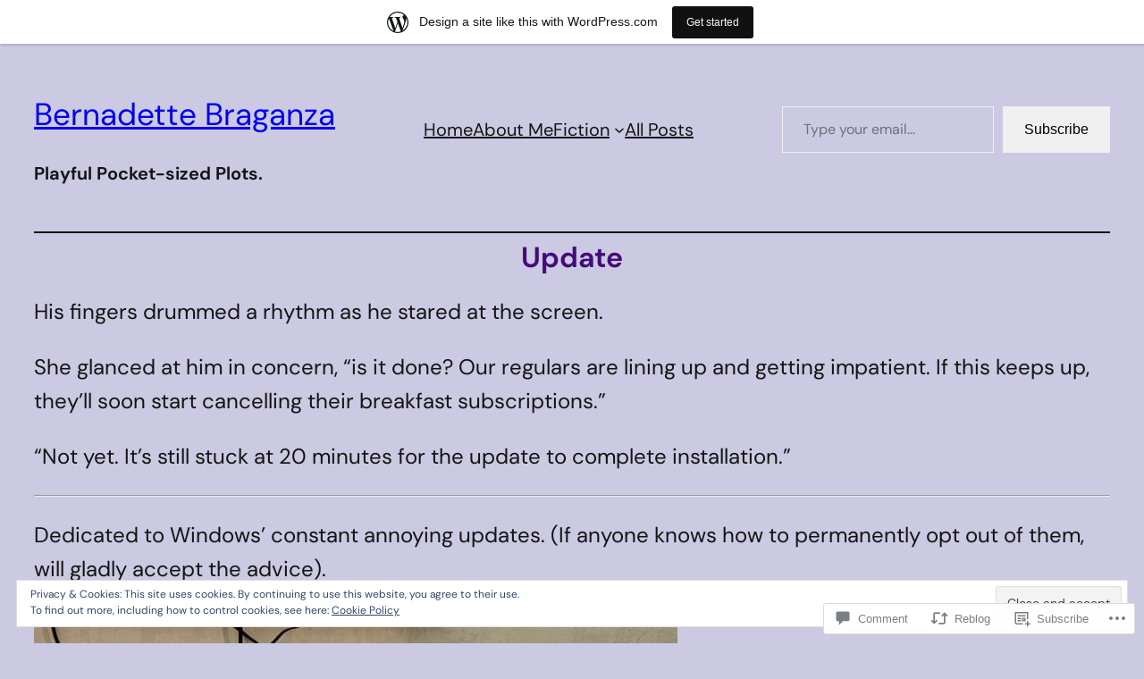

--- FILE ---
content_type: text/html; charset=UTF-8
request_url: https://bernadettebraganza.home.blog/2022/04/07/update/?like_comment=5401&_wpnonce=bcdaa4d764
body_size: 41419
content:
<!DOCTYPE html>
<html lang="en">
<head>
	<meta charset="UTF-8" />
	<meta name="viewport" content="width=device-width, initial-scale=1" />
<meta name='robots' content='max-image-preview:large' />
<meta name="google-site-verification" content="K7lU6J7M5iOb30JwbzpWmWVzT06N5ABwVH1oJT112XM" />
<meta name="msvalidate.01" content="CA3821818797781EAE91490629DFD7F1" />
<meta name="p:domain_verify" content="e0b7d1a86820b768d04c27f5c3d0851c" />

<!-- Async WordPress.com Remote Login -->
<script id="wpcom_remote_login_js">
var wpcom_remote_login_extra_auth = '';
function wpcom_remote_login_remove_dom_node_id( element_id ) {
	var dom_node = document.getElementById( element_id );
	if ( dom_node ) { dom_node.parentNode.removeChild( dom_node ); }
}
function wpcom_remote_login_remove_dom_node_classes( class_name ) {
	var dom_nodes = document.querySelectorAll( '.' + class_name );
	for ( var i = 0; i < dom_nodes.length; i++ ) {
		dom_nodes[ i ].parentNode.removeChild( dom_nodes[ i ] );
	}
}
function wpcom_remote_login_final_cleanup() {
	wpcom_remote_login_remove_dom_node_classes( "wpcom_remote_login_msg" );
	wpcom_remote_login_remove_dom_node_id( "wpcom_remote_login_key" );
	wpcom_remote_login_remove_dom_node_id( "wpcom_remote_login_validate" );
	wpcom_remote_login_remove_dom_node_id( "wpcom_remote_login_js" );
	wpcom_remote_login_remove_dom_node_id( "wpcom_request_access_iframe" );
	wpcom_remote_login_remove_dom_node_id( "wpcom_request_access_styles" );
}

// Watch for messages back from the remote login
window.addEventListener( "message", function( e ) {
	if ( e.origin === "https://r-login.wordpress.com" ) {
		var data = {};
		try {
			data = JSON.parse( e.data );
		} catch( e ) {
			wpcom_remote_login_final_cleanup();
			return;
		}

		if ( data.msg === 'LOGIN' ) {
			// Clean up the login check iframe
			wpcom_remote_login_remove_dom_node_id( "wpcom_remote_login_key" );

			var id_regex = new RegExp( /^[0-9]+$/ );
			var token_regex = new RegExp( /^.*|.*|.*$/ );
			if (
				token_regex.test( data.token )
				&& id_regex.test( data.wpcomid )
			) {
				// We have everything we need to ask for a login
				var script = document.createElement( "script" );
				script.setAttribute( "id", "wpcom_remote_login_validate" );
				script.src = '/remote-login.php?wpcom_remote_login=validate'
					+ '&wpcomid=' + data.wpcomid
					+ '&token=' + encodeURIComponent( data.token )
					+ '&host=' + window.location.protocol
					+ '//' + window.location.hostname
					+ '&postid=2907'
					+ '&is_singular=1';
				document.body.appendChild( script );
			}

			return;
		}

		// Safari ITP, not logged in, so redirect
		if ( data.msg === 'LOGIN-REDIRECT' ) {
			window.location = 'https://wordpress.com/log-in?redirect_to=' + window.location.href;
			return;
		}

		// Safari ITP, storage access failed, remove the request
		if ( data.msg === 'LOGIN-REMOVE' ) {
			var css_zap = 'html { -webkit-transition: margin-top 1s; transition: margin-top 1s; } /* 9001 */ html { margin-top: 0 !important; } * html body { margin-top: 0 !important; } @media screen and ( max-width: 782px ) { html { margin-top: 0 !important; } * html body { margin-top: 0 !important; } }';
			var style_zap = document.createElement( 'style' );
			style_zap.type = 'text/css';
			style_zap.appendChild( document.createTextNode( css_zap ) );
			document.body.appendChild( style_zap );

			var e = document.getElementById( 'wpcom_request_access_iframe' );
			e.parentNode.removeChild( e );

			document.cookie = 'wordpress_com_login_access=denied; path=/; max-age=31536000';

			return;
		}

		// Safari ITP
		if ( data.msg === 'REQUEST_ACCESS' ) {
			console.log( 'request access: safari' );

			// Check ITP iframe enable/disable knob
			if ( wpcom_remote_login_extra_auth !== 'safari_itp_iframe' ) {
				return;
			}

			// If we are in a "private window" there is no ITP.
			var private_window = false;
			try {
				var opendb = window.openDatabase( null, null, null, null );
			} catch( e ) {
				private_window = true;
			}

			if ( private_window ) {
				console.log( 'private window' );
				return;
			}

			var iframe = document.createElement( 'iframe' );
			iframe.id = 'wpcom_request_access_iframe';
			iframe.setAttribute( 'scrolling', 'no' );
			iframe.setAttribute( 'sandbox', 'allow-storage-access-by-user-activation allow-scripts allow-same-origin allow-top-navigation-by-user-activation' );
			iframe.src = 'https://r-login.wordpress.com/remote-login.php?wpcom_remote_login=request_access&origin=' + encodeURIComponent( data.origin ) + '&wpcomid=' + encodeURIComponent( data.wpcomid );

			var css = 'html { -webkit-transition: margin-top 1s; transition: margin-top 1s; } /* 9001 */ html { margin-top: 46px !important; } * html body { margin-top: 46px !important; } @media screen and ( max-width: 660px ) { html { margin-top: 71px !important; } * html body { margin-top: 71px !important; } #wpcom_request_access_iframe { display: block; height: 71px !important; } } #wpcom_request_access_iframe { border: 0px; height: 46px; position: fixed; top: 0; left: 0; width: 100%; min-width: 100%; z-index: 99999; background: #23282d; } ';

			var style = document.createElement( 'style' );
			style.type = 'text/css';
			style.id = 'wpcom_request_access_styles';
			style.appendChild( document.createTextNode( css ) );
			document.body.appendChild( style );

			document.body.appendChild( iframe );
		}

		if ( data.msg === 'DONE' ) {
			wpcom_remote_login_final_cleanup();
		}
	}
}, false );

// Inject the remote login iframe after the page has had a chance to load
// more critical resources
window.addEventListener( "DOMContentLoaded", function( e ) {
	var iframe = document.createElement( "iframe" );
	iframe.style.display = "none";
	iframe.setAttribute( "scrolling", "no" );
	iframe.setAttribute( "id", "wpcom_remote_login_key" );
	iframe.src = "https://r-login.wordpress.com/remote-login.php"
		+ "?wpcom_remote_login=key"
		+ "&origin=aHR0cHM6Ly9iZXJuYWRldHRlYnJhZ2FuemEuaG9tZS5ibG9n"
		+ "&wpcomid=158127843"
		+ "&time=" + Math.floor( Date.now() / 1000 );
	document.body.appendChild( iframe );
}, false );
</script>
<title>Update &#8211; Bernadette Braganza</title>
<link rel='dns-prefetch' href='//s0.wp.com' />
<link rel='dns-prefetch' href='//widgets.wp.com' />
<link rel='dns-prefetch' href='//wordpress.com' />
<link rel='dns-prefetch' href='//af.pubmine.com' />
<link rel="alternate" type="application/rss+xml" title="Bernadette Braganza &raquo; Feed" href="https://bernadettebraganza.home.blog/feed/" />
<link rel="alternate" type="application/rss+xml" title="Bernadette Braganza &raquo; Comments Feed" href="https://bernadettebraganza.home.blog/comments/feed/" />
<link rel="alternate" type="application/rss+xml" title="Bernadette Braganza &raquo; Update Comments Feed" href="https://bernadettebraganza.home.blog/2022/04/07/update/feed/" />
	<script type="text/javascript">
		/* <![CDATA[ */
		function addLoadEvent(func) {
			var oldonload = window.onload;
			if (typeof window.onload != 'function') {
				window.onload = func;
			} else {
				window.onload = function () {
					oldonload();
					func();
				}
			}
		}
		/* ]]> */
	</script>
	<link crossorigin='anonymous' rel='stylesheet' id='all-css-0-1' href='/wp-content/mu-plugins/wpcom-theme-compat/blockbase.css?m=1633680961i&cssminify=yes' type='text/css' media='all' />
<style id='blockbase_font_faces-inline-css'>
/* latin-ext */
@font-face {
	font-family: 'Libre Baskerville';
	font-style: italic;
	font-weight: 400;
	font-display: swap;
	src: url(https://s0.wp.com/wp-content/themes/pub/blockbase/assets/fonts/libre-baskerville/libre-baskerville-latin-ext-Regular-italic.woff2) format('woff2');
	unicode-range: U+0100-024F, U+0259, U+1E00-1EFF, U+2020, U+20A0-20AB, U+20AD-20CF, U+2113, U+2C60-2C7F, U+A720-A7FF;
}

/* latin */
@font-face {
	font-family: 'Libre Baskerville';
	font-style: italic;
	font-weight: 400;
	font-display: swap;
	src: url(https://s0.wp.com/wp-content/themes/pub/blockbase/assets/fonts/libre-baskerville/libre-baskerville-Regular-italic.woff2) format('woff2');
	unicode-range: U+0000-00FF, U+0131, U+0152-0153, U+02BB-02BC, U+02C6, U+02DA, U+02DC, U+2000-206F, U+2074, U+20AC, U+2122, U+2191, U+2193, U+2212, U+2215, U+FEFF, U+FFFD;
}

/* latin-ext */
@font-face {
	font-family: 'Libre Baskerville';
	font-style: normal;
	font-weight: 400;
	font-display: swap;
	src: url(https://s0.wp.com/wp-content/themes/pub/blockbase/assets/fonts/libre-baskerville/libre-baskerville-latin-ext-Regular.woff2) format('woff2');
	unicode-range: U+0100-024F, U+0259, U+1E00-1EFF, U+2020, U+20A0-20AB, U+20AD-20CF, U+2113, U+2C60-2C7F, U+A720-A7FF;
}

/* latin */
@font-face {
	font-family: 'Libre Baskerville';
	font-style: normal;
	font-weight: 400;
	font-display: swap;
	src: url(https://s0.wp.com/wp-content/themes/pub/blockbase/assets/fonts/libre-baskerville/libre-baskerville-Regular.woff2) format('woff2');
	unicode-range: U+0000-00FF, U+0131, U+0152-0153, U+02BB-02BC, U+02C6, U+02DA, U+02DC, U+2000-206F, U+2074, U+20AC, U+2122, U+2191, U+2193, U+2212, U+2215, U+FEFF, U+FFFD;
}

/* latin-ext */
@font-face {
	font-family: 'Libre Baskerville';
	font-style: normal;
	font-weight: 700;
	font-display: swap;
	src: url(https://s0.wp.com/wp-content/themes/pub/blockbase/assets/fonts/libre-baskerville/libre-baskerville-latin-ext-Bold.woff2) format('woff2');
	unicode-range: U+0100-024F, U+0259, U+1E00-1EFF, U+2020, U+20A0-20AB, U+20AD-20CF, U+2113, U+2C60-2C7F, U+A720-A7FF;
}

/* latin */
@font-face {
	font-family: 'Libre Baskerville';
	font-style: normal;
	font-weight: 700;
	font-display: swap;
	src: url(https://s0.wp.com/wp-content/themes/pub/blockbase/assets/fonts/libre-baskerville/libre-baskerville-Bold.woff2) format('woff2');
	unicode-range: U+0000-00FF, U+0131, U+0152-0153, U+02BB-02BC, U+02C6, U+02DA, U+02DC, U+2000-206F, U+2074, U+20AC, U+2122, U+2191, U+2193, U+2212, U+2215, U+FEFF, U+FFFD;
}/* latin-ext */
@font-face {
	font-family: 'DM Sans';
	font-style: italic;
	font-weight: 400;
	font-display: swap;
	src: url(https://s0.wp.com/wp-content/themes/pub/blockbase/assets/fonts/dm-sans/dm-sans-latin-ext-Regular-italic.woff2) format('woff2');
	unicode-range: U+0100-024F, U+0259, U+1E00-1EFF, U+2020, U+20A0-20AB, U+20AD-20CF, U+2113, U+2C60-2C7F, U+A720-A7FF;
}

/* latin */
@font-face {
	font-family: 'DM Sans';
	font-style: italic;
	font-weight: 400;
	font-display: swap;
	src: url(https://s0.wp.com/wp-content/themes/pub/blockbase/assets/fonts/dm-sans/dm-sans-Regular-italic.woff2) format('woff2');
	unicode-range: U+0000-00FF, U+0131, U+0152-0153, U+02BB-02BC, U+02C6, U+02DA, U+02DC, U+2000-206F, U+2074, U+20AC, U+2122, U+2191, U+2193, U+2212, U+2215, U+FEFF, U+FFFD;
}

/* latin-ext */
@font-face {
	font-family: 'DM Sans';
	font-style: italic;
	font-weight: 500;
	font-display: swap;
	src: url(https://s0.wp.com/wp-content/themes/pub/blockbase/assets/fonts/dm-sans/dm-sans-latin-ext-Medium-italic.woff2) format('woff2');
	unicode-range: U+0100-024F, U+0259, U+1E00-1EFF, U+2020, U+20A0-20AB, U+20AD-20CF, U+2113, U+2C60-2C7F, U+A720-A7FF;
}

/* latin */
@font-face {
	font-family: 'DM Sans';
	font-style: italic;
	font-weight: 500;
	font-display: swap;
	src: url(https://s0.wp.com/wp-content/themes/pub/blockbase/assets/fonts/dm-sans/dm-sans-Medium-italic.woff2) format('woff2');
	unicode-range: U+0000-00FF, U+0131, U+0152-0153, U+02BB-02BC, U+02C6, U+02DA, U+02DC, U+2000-206F, U+2074, U+20AC, U+2122, U+2191, U+2193, U+2212, U+2215, U+FEFF, U+FFFD;
}

/* latin-ext */
@font-face {
	font-family: 'DM Sans';
	font-style: italic;
	font-weight: 700;
	font-display: swap;
	src: url(https://s0.wp.com/wp-content/themes/pub/blockbase/assets/fonts/dm-sans/dm-sans-latin-ext-Bold-italic.woff2) format('woff2');
	unicode-range: U+0100-024F, U+0259, U+1E00-1EFF, U+2020, U+20A0-20AB, U+20AD-20CF, U+2113, U+2C60-2C7F, U+A720-A7FF;
}

/* latin */
@font-face {
	font-family: 'DM Sans';
	font-style: italic;
	font-weight: 700;
	font-display: swap;
	src: url(https://s0.wp.com/wp-content/themes/pub/blockbase/assets/fonts/dm-sans/dm-sans-Bold-italic.woff2) format('woff2');
	unicode-range: U+0000-00FF, U+0131, U+0152-0153, U+02BB-02BC, U+02C6, U+02DA, U+02DC, U+2000-206F, U+2074, U+20AC, U+2122, U+2191, U+2193, U+2212, U+2215, U+FEFF, U+FFFD;
}

/* latin-ext */
@font-face {
	font-family: 'DM Sans';
	font-style: normal;
	font-weight: 400;
	font-display: swap;
	src: url(https://s0.wp.com/wp-content/themes/pub/blockbase/assets/fonts/dm-sans/dm-sans-latin-ext-Regular.woff2) format('woff2');
	unicode-range: U+0100-024F, U+0259, U+1E00-1EFF, U+2020, U+20A0-20AB, U+20AD-20CF, U+2113, U+2C60-2C7F, U+A720-A7FF;
}

/* latin */
@font-face {
	font-family: 'DM Sans';
	font-style: normal;
	font-weight: 400;
	font-display: swap;
	src: url(https://s0.wp.com/wp-content/themes/pub/blockbase/assets/fonts/dm-sans/dm-sans-Regular.woff2) format('woff2');
	unicode-range: U+0000-00FF, U+0131, U+0152-0153, U+02BB-02BC, U+02C6, U+02DA, U+02DC, U+2000-206F, U+2074, U+20AC, U+2122, U+2191, U+2193, U+2212, U+2215, U+FEFF, U+FFFD;
}

/* latin-ext */
@font-face {
	font-family: 'DM Sans';
	font-style: normal;
	font-weight: 500;
	font-display: swap;
	src: url(https://s0.wp.com/wp-content/themes/pub/blockbase/assets/fonts/dm-sans/dm-sans-latin-ext-Medium.woff2) format('woff2');
	unicode-range: U+0100-024F, U+0259, U+1E00-1EFF, U+2020, U+20A0-20AB, U+20AD-20CF, U+2113, U+2C60-2C7F, U+A720-A7FF;
}

/* latin */
@font-face {
	font-family: 'DM Sans';
	font-style: normal;
	font-weight: 500;
	font-display: swap;
	src: url(https://s0.wp.com/wp-content/themes/pub/blockbase/assets/fonts/dm-sans/dm-sans-Medium.woff2) format('woff2');
	unicode-range: U+0000-00FF, U+0131, U+0152-0153, U+02BB-02BC, U+02C6, U+02DA, U+02DC, U+2000-206F, U+2074, U+20AC, U+2122, U+2191, U+2193, U+2212, U+2215, U+FEFF, U+FFFD;
}

/* latin-ext */
@font-face {
	font-family: 'DM Sans';
	font-style: normal;
	font-weight: 700;
	font-display: swap;
	src: url(https://s0.wp.com/wp-content/themes/pub/blockbase/assets/fonts/dm-sans/dm-sans-latin-ext-Bold.woff2) format('woff2');
	unicode-range: U+0100-024F, U+0259, U+1E00-1EFF, U+2020, U+20A0-20AB, U+20AD-20CF, U+2113, U+2C60-2C7F, U+A720-A7FF;
}

/* latin */
@font-face {
	font-family: 'DM Sans';
	font-style: normal;
	font-weight: 700;
	font-display: swap;
	src: url(https://s0.wp.com/wp-content/themes/pub/blockbase/assets/fonts/dm-sans/dm-sans-Bold.woff2) format('woff2');
	unicode-range: U+0000-00FF, U+0131, U+0152-0153, U+02BB-02BC, U+02C6, U+02DA, U+02DC, U+2000-206F, U+2074, U+20AC, U+2122, U+2191, U+2193, U+2212, U+2215, U+FEFF, U+FFFD;
}
/*# sourceURL=blockbase_font_faces-inline-css */
</style>
<link crossorigin='anonymous' rel='stylesheet' id='all-css-2-1' href='/_static/??-eJx9jNsKAjEMBX/IGhel4oP4Ld1tKN2mF5qU4t+7K6J4wcdJzgz0oqacBJNAbKpQcz4xdG8dCgO25ZuDR0Wmg2AsZAQZWK6E24l5A78DM0oxU3gwcEsQs220uBXXhlUls3zQvyL5gK/unb7mI2X3FKKpAcUnp0ZTYZm+X1b5Es/DUQ/6sDvp/XwDuKdkPw==&cssminify=yes' type='text/css' media='all' />
<style id='wp-block-site-title-inline-css'>
.wp-block-site-title{box-sizing:border-box}.wp-block-site-title :where(a){color:inherit;font-family:inherit;font-size:inherit;font-style:inherit;font-weight:inherit;letter-spacing:inherit;line-height:inherit;text-decoration:inherit}
/*# sourceURL=/wp-content/plugins/gutenberg-core/v22.2.0/build/styles/block-library/site-title/style.css */
</style>
<style id='wp-block-site-tagline-inline-css'>
.wp-block-site-tagline{box-sizing:border-box}
/*# sourceURL=/wp-content/plugins/gutenberg-core/v22.2.0/build/styles/block-library/site-tagline/style.css */
</style>
<style id='wp-block-group-inline-css'>
.wp-block-group{box-sizing:border-box}:where(.wp-block-group.wp-block-group-is-layout-constrained){position:relative}
/*# sourceURL=/wp-content/plugins/gutenberg-core/v22.2.0/build/styles/block-library/group/style.css */
</style>
<style id='wp-block-navigation-link-inline-css'>
.wp-block-navigation .wp-block-navigation-item__label{overflow-wrap:break-word}.wp-block-navigation .wp-block-navigation-item__description{display:none}.link-ui-tools{outline:1px solid #f0f0f0;padding:8px}.link-ui-block-inserter{padding-top:8px}.link-ui-block-inserter__back{margin-left:8px;text-transform:uppercase}
/*# sourceURL=/wp-content/plugins/gutenberg-core/v22.2.0/build/styles/block-library/navigation-link/style.css */
</style>
<link crossorigin='anonymous' rel='stylesheet' id='all-css-12-1' href='/wp-content/plugins/gutenberg-core/v22.2.0/build/styles/block-library/navigation/style.css?m=1764855221i&cssminify=yes' type='text/css' media='all' />
<style id='jetpack-block-subscriptions-inline-css'>
.is-style-compact .is-not-subscriber .wp-block-button__link,.is-style-compact .is-not-subscriber .wp-block-jetpack-subscriptions__button{border-end-start-radius:0!important;border-start-start-radius:0!important;margin-inline-start:0!important}.is-style-compact .is-not-subscriber .components-text-control__input,.is-style-compact .is-not-subscriber p#subscribe-email input[type=email]{border-end-end-radius:0!important;border-start-end-radius:0!important}.is-style-compact:not(.wp-block-jetpack-subscriptions__use-newline) .components-text-control__input{border-inline-end-width:0!important}.wp-block-jetpack-subscriptions.wp-block-jetpack-subscriptions__supports-newline .wp-block-jetpack-subscriptions__form-container{display:flex;flex-direction:column}.wp-block-jetpack-subscriptions.wp-block-jetpack-subscriptions__supports-newline:not(.wp-block-jetpack-subscriptions__use-newline) .is-not-subscriber .wp-block-jetpack-subscriptions__form-elements{align-items:flex-start;display:flex}.wp-block-jetpack-subscriptions.wp-block-jetpack-subscriptions__supports-newline:not(.wp-block-jetpack-subscriptions__use-newline) p#subscribe-submit{display:flex;justify-content:center}.wp-block-jetpack-subscriptions.wp-block-jetpack-subscriptions__supports-newline .wp-block-jetpack-subscriptions__form .wp-block-jetpack-subscriptions__button,.wp-block-jetpack-subscriptions.wp-block-jetpack-subscriptions__supports-newline .wp-block-jetpack-subscriptions__form .wp-block-jetpack-subscriptions__textfield .components-text-control__input,.wp-block-jetpack-subscriptions.wp-block-jetpack-subscriptions__supports-newline .wp-block-jetpack-subscriptions__form button,.wp-block-jetpack-subscriptions.wp-block-jetpack-subscriptions__supports-newline .wp-block-jetpack-subscriptions__form input[type=email],.wp-block-jetpack-subscriptions.wp-block-jetpack-subscriptions__supports-newline form .wp-block-jetpack-subscriptions__button,.wp-block-jetpack-subscriptions.wp-block-jetpack-subscriptions__supports-newline form .wp-block-jetpack-subscriptions__textfield .components-text-control__input,.wp-block-jetpack-subscriptions.wp-block-jetpack-subscriptions__supports-newline form button,.wp-block-jetpack-subscriptions.wp-block-jetpack-subscriptions__supports-newline form input[type=email]{box-sizing:border-box;cursor:pointer;line-height:1.3;min-width:auto!important;white-space:nowrap!important}.wp-block-jetpack-subscriptions.wp-block-jetpack-subscriptions__supports-newline .wp-block-jetpack-subscriptions__form input[type=email]::placeholder,.wp-block-jetpack-subscriptions.wp-block-jetpack-subscriptions__supports-newline .wp-block-jetpack-subscriptions__form input[type=email]:disabled,.wp-block-jetpack-subscriptions.wp-block-jetpack-subscriptions__supports-newline form input[type=email]::placeholder,.wp-block-jetpack-subscriptions.wp-block-jetpack-subscriptions__supports-newline form input[type=email]:disabled{color:currentColor;opacity:.5}.wp-block-jetpack-subscriptions.wp-block-jetpack-subscriptions__supports-newline .wp-block-jetpack-subscriptions__form .wp-block-jetpack-subscriptions__button,.wp-block-jetpack-subscriptions.wp-block-jetpack-subscriptions__supports-newline .wp-block-jetpack-subscriptions__form button,.wp-block-jetpack-subscriptions.wp-block-jetpack-subscriptions__supports-newline form .wp-block-jetpack-subscriptions__button,.wp-block-jetpack-subscriptions.wp-block-jetpack-subscriptions__supports-newline form button{border-color:#0000;border-style:solid}.wp-block-jetpack-subscriptions.wp-block-jetpack-subscriptions__supports-newline .wp-block-jetpack-subscriptions__form .wp-block-jetpack-subscriptions__textfield,.wp-block-jetpack-subscriptions.wp-block-jetpack-subscriptions__supports-newline .wp-block-jetpack-subscriptions__form p#subscribe-email,.wp-block-jetpack-subscriptions.wp-block-jetpack-subscriptions__supports-newline form .wp-block-jetpack-subscriptions__textfield,.wp-block-jetpack-subscriptions.wp-block-jetpack-subscriptions__supports-newline form p#subscribe-email{background:#0000;flex-grow:1}.wp-block-jetpack-subscriptions.wp-block-jetpack-subscriptions__supports-newline .wp-block-jetpack-subscriptions__form .wp-block-jetpack-subscriptions__textfield .components-base-control__field,.wp-block-jetpack-subscriptions.wp-block-jetpack-subscriptions__supports-newline .wp-block-jetpack-subscriptions__form .wp-block-jetpack-subscriptions__textfield .components-text-control__input,.wp-block-jetpack-subscriptions.wp-block-jetpack-subscriptions__supports-newline .wp-block-jetpack-subscriptions__form .wp-block-jetpack-subscriptions__textfield input[type=email],.wp-block-jetpack-subscriptions.wp-block-jetpack-subscriptions__supports-newline .wp-block-jetpack-subscriptions__form p#subscribe-email .components-base-control__field,.wp-block-jetpack-subscriptions.wp-block-jetpack-subscriptions__supports-newline .wp-block-jetpack-subscriptions__form p#subscribe-email .components-text-control__input,.wp-block-jetpack-subscriptions.wp-block-jetpack-subscriptions__supports-newline .wp-block-jetpack-subscriptions__form p#subscribe-email input[type=email],.wp-block-jetpack-subscriptions.wp-block-jetpack-subscriptions__supports-newline form .wp-block-jetpack-subscriptions__textfield .components-base-control__field,.wp-block-jetpack-subscriptions.wp-block-jetpack-subscriptions__supports-newline form .wp-block-jetpack-subscriptions__textfield .components-text-control__input,.wp-block-jetpack-subscriptions.wp-block-jetpack-subscriptions__supports-newline form .wp-block-jetpack-subscriptions__textfield input[type=email],.wp-block-jetpack-subscriptions.wp-block-jetpack-subscriptions__supports-newline form p#subscribe-email .components-base-control__field,.wp-block-jetpack-subscriptions.wp-block-jetpack-subscriptions__supports-newline form p#subscribe-email .components-text-control__input,.wp-block-jetpack-subscriptions.wp-block-jetpack-subscriptions__supports-newline form p#subscribe-email input[type=email]{height:auto;margin:0;width:100%}.wp-block-jetpack-subscriptions.wp-block-jetpack-subscriptions__supports-newline .wp-block-jetpack-subscriptions__form p#subscribe-email,.wp-block-jetpack-subscriptions.wp-block-jetpack-subscriptions__supports-newline .wp-block-jetpack-subscriptions__form p#subscribe-submit,.wp-block-jetpack-subscriptions.wp-block-jetpack-subscriptions__supports-newline form p#subscribe-email,.wp-block-jetpack-subscriptions.wp-block-jetpack-subscriptions__supports-newline form p#subscribe-submit{line-height:0;margin:0;padding:0}.wp-block-jetpack-subscriptions.wp-block-jetpack-subscriptions__supports-newline.wp-block-jetpack-subscriptions__show-subs .wp-block-jetpack-subscriptions__subscount{font-size:16px;margin:8px 0;text-align:end}.wp-block-jetpack-subscriptions.wp-block-jetpack-subscriptions__supports-newline.wp-block-jetpack-subscriptions__use-newline .wp-block-jetpack-subscriptions__form-elements{display:block}.wp-block-jetpack-subscriptions.wp-block-jetpack-subscriptions__supports-newline.wp-block-jetpack-subscriptions__use-newline .wp-block-jetpack-subscriptions__button,.wp-block-jetpack-subscriptions.wp-block-jetpack-subscriptions__supports-newline.wp-block-jetpack-subscriptions__use-newline button{display:inline-block;max-width:100%}.wp-block-jetpack-subscriptions.wp-block-jetpack-subscriptions__supports-newline.wp-block-jetpack-subscriptions__use-newline .wp-block-jetpack-subscriptions__subscount{text-align:start}#subscribe-submit.is-link{text-align:center;width:auto!important}#subscribe-submit.is-link a{margin-left:0!important;margin-top:0!important;width:auto!important}@keyframes jetpack-memberships_button__spinner-animation{to{transform:rotate(1turn)}}.jetpack-memberships-spinner{display:none;height:1em;margin:0 0 0 5px;width:1em}.jetpack-memberships-spinner svg{height:100%;margin-bottom:-2px;width:100%}.jetpack-memberships-spinner-rotating{animation:jetpack-memberships_button__spinner-animation .75s linear infinite;transform-origin:center}.is-loading .jetpack-memberships-spinner{display:inline-block}body.jetpack-memberships-modal-open{overflow:hidden}dialog.jetpack-memberships-modal{opacity:1}dialog.jetpack-memberships-modal,dialog.jetpack-memberships-modal iframe{background:#0000;border:0;bottom:0;box-shadow:none;height:100%;left:0;margin:0;padding:0;position:fixed;right:0;top:0;width:100%}dialog.jetpack-memberships-modal::backdrop{background-color:#000;opacity:.7;transition:opacity .2s ease-out}dialog.jetpack-memberships-modal.is-loading,dialog.jetpack-memberships-modal.is-loading::backdrop{opacity:0}
/*# sourceURL=/wp-content/mu-plugins/jetpack-plugin/sun/_inc/blocks/subscriptions/view.css?minify=false */
</style>
<style id='wp-block-spacer-inline-css'>
.wp-block-spacer{clear:both}
/*# sourceURL=/wp-content/plugins/gutenberg-core/v22.2.0/build/styles/block-library/spacer/style.css */
</style>
<style id='wp-block-separator-inline-css'>
@charset "UTF-8";.wp-block-separator{border:none;border-top:2px solid}:root :where(.wp-block-separator.is-style-dots){height:auto;line-height:1;text-align:center}:root :where(.wp-block-separator.is-style-dots):before{color:currentColor;content:"···";font-family:serif;font-size:1.5em;letter-spacing:2em;padding-left:2em}.wp-block-separator.is-style-dots{background:none!important;border:none!important}
/*# sourceURL=/wp-content/plugins/gutenberg-core/v22.2.0/build/styles/block-library/separator/style.css */
</style>
<style id='wp-block-post-title-inline-css'>
.wp-block-post-title{box-sizing:border-box;word-break:break-word}.wp-block-post-title :where(a){display:inline-block;font-family:inherit;font-size:inherit;font-style:inherit;font-weight:inherit;letter-spacing:inherit;line-height:inherit;text-decoration:inherit}
/*# sourceURL=/wp-content/plugins/gutenberg-core/v22.2.0/build/styles/block-library/post-title/style.css */
</style>
<style id='wp-block-post-content-inline-css'>
.wp-block-post-content{display:flow-root}
/*# sourceURL=/wp-content/plugins/gutenberg-core/v22.2.0/build/styles/block-library/post-content/style.css */
</style>
<style id='activitypub-reactions-style-inline-css'>
body.modal-open{overflow:hidden}.activitypub-modal__overlay{align-items:center;background-color:rgba(0,0,0,.5);bottom:0;color:initial;display:flex;justify-content:center;left:0;padding:1rem;position:fixed;right:0;top:0;z-index:100000}.activitypub-modal__overlay.compact{align-items:flex-start;background-color:transparent;bottom:auto;justify-content:flex-start;left:auto;padding:0;position:absolute;right:auto;top:auto;z-index:100}.activitypub-modal__overlay[hidden]{display:none}.activitypub-modal__frame{animation:activitypub-modal-appear .2s ease-out;background-color:var(--wp--preset--color--white,#fff);border-radius:8px;box-shadow:0 5px 15px rgba(0,0,0,.3);display:flex;flex-direction:column;max-height:calc(100vh - 2rem);max-width:660px;overflow:hidden;width:100%}.compact .activitypub-modal__frame{box-shadow:0 2px 8px rgba(0,0,0,.1);max-height:300px;max-width:-moz-min-content;max-width:min-content;min-width:250px;width:auto}.activitypub-modal__header{align-items:center;border-bottom:1px solid var(--wp--preset--color--light-gray,#f0f0f0);display:flex;flex-shrink:0;justify-content:space-between;padding:2rem 2rem 1.5rem}.compact .activitypub-modal__header{display:none}.activitypub-modal__header .activitypub-modal__close{align-items:center;border:none;cursor:pointer;display:flex;justify-content:center;padding:.5rem;width:auto}.activitypub-modal__header .activitypub-modal__close:active{border:none;padding:.5rem}.activitypub-modal__title{font-size:130%;font-weight:600;line-height:1.4;margin:0!important}.activitypub-modal__content{overflow-y:auto}@keyframes activitypub-modal-appear{0%{opacity:0;transform:translateY(20px)}to{opacity:1;transform:translateY(0)}}.wp-block-activitypub-reactions{margin-bottom:2rem;margin-top:2rem;position:relative}.wp-block-activitypub-reactions.has-background,.wp-block-activitypub-reactions.has-border{box-sizing:border-box;padding:2rem}.wp-block-activitypub-reactions .activitypub-reactions{display:flex;flex-direction:column;flex-wrap:wrap}.wp-block-activitypub-reactions .reaction-group{align-items:center;display:flex;gap:.75rem;justify-content:flex-start;margin:.5em 0;position:relative;width:100%}@media(max-width:782px){.wp-block-activitypub-reactions .reaction-group:has(.reaction-avatars:not(:empty)){justify-content:space-between}}.wp-block-activitypub-reactions .reaction-group .reaction-avatars{align-items:center;display:flex;flex-direction:row;list-style:none;margin:0!important;padding:0}.wp-block-activitypub-reactions .reaction-group .reaction-avatars li{margin:0 -10px 0 0;padding:0;transition:transform .2s ease}.wp-block-activitypub-reactions .reaction-group .reaction-avatars li:not([hidden]):not(:has(~li:not([hidden]))){margin-right:0}.wp-block-activitypub-reactions .reaction-group .reaction-avatars li:hover{transform:translateY(-2px);z-index:2}.wp-block-activitypub-reactions .reaction-group .reaction-avatars li a{border-radius:50%;box-shadow:none;display:block;line-height:1;text-decoration:none}.wp-block-activitypub-reactions .reaction-group .reaction-avatar{max-height:32px;max-width:32px;overflow:hidden;-moz-force-broken-image-icon:1;border:.5px solid var(--wp--preset--color--contrast,hsla(0,0%,100%,.8));border-radius:50%;box-shadow:0 0 0 .5px hsla(0,0%,100%,.8),0 1px 3px rgba(0,0,0,.2);transition:transform .6s cubic-bezier(.34,1.56,.64,1);will-change:transform}.wp-block-activitypub-reactions .reaction-group .reaction-avatar:focus-visible,.wp-block-activitypub-reactions .reaction-group .reaction-avatar:hover{position:relative;transform:translateY(-5px);z-index:1}.wp-block-activitypub-reactions .reaction-group .reaction-label{align-items:center;background:none;border:none;border-radius:4px;color:currentColor;display:flex;flex:0 0 auto;font-size:70%;gap:.25rem;padding:.25rem .5rem;text-decoration:none;transition:background-color .2s ease;white-space:nowrap}.wp-block-activitypub-reactions .reaction-group .reaction-label:hover{background-color:rgba(0,0,0,.05);color:currentColor}.wp-block-activitypub-reactions .reaction-group .reaction-label:focus:not(:disabled){box-shadow:none;outline:1px solid currentColor;outline-offset:2px}.reactions-list{list-style:none;margin:0!important;padding:.5rem}.components-popover__content>.reactions-list{padding:0}.reactions-list .reaction-item{margin:0 0 .5rem}.reactions-list .reaction-item:last-child{margin-bottom:0}.reactions-list .reaction-item a{align-items:center;border-radius:4px;box-shadow:none;color:inherit;display:flex;gap:.75rem;padding:.5rem;text-decoration:none;transition:background-color .2s ease}.reactions-list .reaction-item a:hover{background-color:rgba(0,0,0,.03)}.reactions-list .reaction-item img{border:1px solid var(--wp--preset--color--light-gray,#f0f0f0);border-radius:50%;box-shadow:none;height:36px;width:36px}.reactions-list .reaction-item .reaction-name{font-size:75%}.components-popover__content{box-shadow:0 2px 8px rgba(0,0,0,.1);max-height:300px;max-width:-moz-min-content;max-width:min-content;min-width:250px;padding:.5rem;width:auto}

/*# sourceURL=/wp-content/plugins/activitypub/7.7.1/build/reactions/style-index.css */
</style>
<style id='wp-block-post-author-inline-css'>
.wp-block-post-author{box-sizing:border-box;display:flex;flex-wrap:wrap}.wp-block-post-author__byline{font-size:.5em;margin-bottom:0;margin-top:0;width:100%}.wp-block-post-author__avatar{margin-right:1em}.wp-block-post-author__bio{font-size:.7em;margin-bottom:.7em}.wp-block-post-author__content{flex-basis:0;flex-grow:1}.wp-block-post-author__name{margin:0}
/*# sourceURL=/wp-content/plugins/gutenberg-core/v22.2.0/build/styles/block-library/post-author/style.css */
</style>
<style id='wp-block-post-date-inline-css'>
.wp-block-post-date{box-sizing:border-box}
/*# sourceURL=/wp-content/plugins/gutenberg-core/v22.2.0/build/styles/block-library/post-date/style.css */
</style>
<style id='wp-block-post-terms-inline-css'>
.wp-block-post-terms{box-sizing:border-box}.wp-block-post-terms .wp-block-post-terms__separator{white-space:pre-wrap}
/*# sourceURL=/wp-content/plugins/gutenberg-core/v22.2.0/build/styles/block-library/post-terms/style.css */
</style>
<style id='wp-block-avatar-inline-css'>
.wp-block-avatar{line-height:0}.wp-block-avatar,.wp-block-avatar img{box-sizing:border-box}.wp-block-avatar.aligncenter{text-align:center}
/*# sourceURL=/wp-content/plugins/gutenberg-core/v22.2.0/build/styles/block-library/avatar/style.css */
</style>
<style id='wp-block-comment-author-name-inline-css'>
.wp-block-comment-author-name{box-sizing:border-box}
/*# sourceURL=/wp-content/plugins/gutenberg-core/v22.2.0/build/styles/block-library/comment-author-name/style.css */
</style>
<style id='wp-block-comment-date-inline-css'>
.wp-block-comment-date{box-sizing:border-box}
/*# sourceURL=/wp-content/plugins/gutenberg-core/v22.2.0/build/styles/block-library/comment-date/style.css */
</style>
<style id='wp-block-comment-content-inline-css'>
.comment-awaiting-moderation{display:block;font-size:.875em;line-height:1.5}.wp-block-comment-content{box-sizing:border-box}
/*# sourceURL=/wp-content/plugins/gutenberg-core/v22.2.0/build/styles/block-library/comment-content/style.css */
</style>
<style id='wp-block-comment-reply-link-inline-css'>
.wp-block-comment-reply-link{box-sizing:border-box}
/*# sourceURL=/wp-content/plugins/gutenberg-core/v22.2.0/build/styles/block-library/comment-reply-link/style.css */
</style>
<style id='wp-block-columns-inline-css'>
.wp-block-columns{box-sizing:border-box;display:flex;flex-wrap:wrap!important}@media (min-width:782px){.wp-block-columns{flex-wrap:nowrap!important}}.wp-block-columns{align-items:normal!important}.wp-block-columns.are-vertically-aligned-top{align-items:flex-start}.wp-block-columns.are-vertically-aligned-center{align-items:center}.wp-block-columns.are-vertically-aligned-bottom{align-items:flex-end}@media (max-width:781px){.wp-block-columns:not(.is-not-stacked-on-mobile)>.wp-block-column{flex-basis:100%!important}}@media (min-width:782px){.wp-block-columns:not(.is-not-stacked-on-mobile)>.wp-block-column{flex-basis:0;flex-grow:1}.wp-block-columns:not(.is-not-stacked-on-mobile)>.wp-block-column[style*=flex-basis]{flex-grow:0}}.wp-block-columns.is-not-stacked-on-mobile{flex-wrap:nowrap!important}.wp-block-columns.is-not-stacked-on-mobile>.wp-block-column{flex-basis:0;flex-grow:1}.wp-block-columns.is-not-stacked-on-mobile>.wp-block-column[style*=flex-basis]{flex-grow:0}:where(.wp-block-columns){margin-bottom:1.75em}:where(.wp-block-columns.has-background){padding:1.25em 2.375em}.wp-block-column{flex-grow:1;min-width:0;overflow-wrap:break-word;word-break:break-word}.wp-block-column.is-vertically-aligned-top{align-self:flex-start}.wp-block-column.is-vertically-aligned-center{align-self:center}.wp-block-column.is-vertically-aligned-bottom{align-self:flex-end}.wp-block-column.is-vertically-aligned-stretch{align-self:stretch}.wp-block-column.is-vertically-aligned-bottom,.wp-block-column.is-vertically-aligned-center,.wp-block-column.is-vertically-aligned-top{width:100%}
/*# sourceURL=/wp-content/plugins/gutenberg-core/v22.2.0/build/styles/block-library/columns/style.css */
</style>
<style id='wp-block-comment-template-inline-css'>
.wp-block-comment-template{box-sizing:border-box;list-style:none;margin-bottom:0;max-width:100%;padding:0}.wp-block-comment-template li{clear:both}.wp-block-comment-template ol{list-style:none;margin-bottom:0;max-width:100%;padding-left:2rem}.wp-block-comment-template.alignleft{float:left}.wp-block-comment-template.aligncenter{margin-left:auto;margin-right:auto;width:fit-content}.wp-block-comment-template.alignright{float:right}
/*# sourceURL=/wp-content/plugins/gutenberg-core/v22.2.0/build/styles/block-library/comment-template/style.css */
</style>
<style id='wp-block-post-comments-form-inline-css'>
:where(.wp-block-post-comments-form input:not([type=submit])),:where(.wp-block-post-comments-form textarea){border:1px solid #949494;font-family:inherit;font-size:1em}:where(.wp-block-post-comments-form input:where(:not([type=submit]):not([type=checkbox]))),:where(.wp-block-post-comments-form textarea){padding:calc(.667em + 2px)}.wp-block-post-comments-form{box-sizing:border-box}.wp-block-post-comments-form[style*=font-weight] :where(.comment-reply-title){font-weight:inherit}.wp-block-post-comments-form[style*=font-family] :where(.comment-reply-title){font-family:inherit}.wp-block-post-comments-form[class*=-font-size] :where(.comment-reply-title),.wp-block-post-comments-form[style*=font-size] :where(.comment-reply-title){font-size:inherit}.wp-block-post-comments-form[style*=line-height] :where(.comment-reply-title){line-height:inherit}.wp-block-post-comments-form[style*=font-style] :where(.comment-reply-title){font-style:inherit}.wp-block-post-comments-form[style*=letter-spacing] :where(.comment-reply-title){letter-spacing:inherit}.wp-block-post-comments-form :where(input[type=submit]){box-shadow:none;cursor:pointer;display:inline-block;overflow-wrap:break-word;text-align:center}.wp-block-post-comments-form .comment-form input:not([type=submit]):not([type=checkbox]):not([type=hidden]),.wp-block-post-comments-form .comment-form textarea{box-sizing:border-box;display:block;width:100%}.wp-block-post-comments-form .comment-form-author label,.wp-block-post-comments-form .comment-form-email label,.wp-block-post-comments-form .comment-form-url label{display:block;margin-bottom:.25em}.wp-block-post-comments-form .comment-form-cookies-consent{display:flex;gap:.25em}.wp-block-post-comments-form .comment-form-cookies-consent #wp-comment-cookies-consent{margin-top:.35em}.wp-block-post-comments-form .comment-reply-title{margin-bottom:0}.wp-block-post-comments-form .comment-reply-title :where(small){font-size:var(--wp--preset--font-size--medium,smaller);margin-left:.5em}
/*# sourceURL=/wp-content/plugins/gutenberg-core/v22.2.0/build/styles/block-library/post-comments-form/style.css */
</style>
<style id='wp-block-buttons-inline-css'>
.wp-block-buttons{box-sizing:border-box}.wp-block-buttons.is-vertical{flex-direction:column}.wp-block-buttons.is-vertical>.wp-block-button:last-child{margin-bottom:0}.wp-block-buttons>.wp-block-button{display:inline-block;margin:0}.wp-block-buttons.is-content-justification-left{justify-content:flex-start}.wp-block-buttons.is-content-justification-left.is-vertical{align-items:flex-start}.wp-block-buttons.is-content-justification-center{justify-content:center}.wp-block-buttons.is-content-justification-center.is-vertical{align-items:center}.wp-block-buttons.is-content-justification-right{justify-content:flex-end}.wp-block-buttons.is-content-justification-right.is-vertical{align-items:flex-end}.wp-block-buttons.is-content-justification-space-between{justify-content:space-between}.wp-block-buttons.aligncenter{text-align:center}.wp-block-buttons:not(.is-content-justification-space-between,.is-content-justification-right,.is-content-justification-left,.is-content-justification-center) .wp-block-button.aligncenter{margin-left:auto;margin-right:auto;width:100%}.wp-block-buttons[style*=text-decoration] .wp-block-button,.wp-block-buttons[style*=text-decoration] .wp-block-button__link{text-decoration:inherit}.wp-block-buttons.has-custom-font-size .wp-block-button__link{font-size:inherit}.wp-block-buttons .wp-block-button__link{width:100%}.wp-block-button.aligncenter{text-align:center}
/*# sourceURL=/wp-content/plugins/gutenberg-core/v22.2.0/build/styles/block-library/buttons/style.css */
</style>
<style id='wp-block-button-inline-css'>
.wp-block-button__link{align-content:center;box-sizing:border-box;cursor:pointer;display:inline-block;height:100%;text-align:center;word-break:break-word}.wp-block-button__link.aligncenter{text-align:center}.wp-block-button__link.alignright{text-align:right}:where(.wp-block-button__link){border-radius:9999px;box-shadow:none;padding:calc(.667em + 2px) calc(1.333em + 2px);text-decoration:none}.wp-block-button[style*=text-decoration] .wp-block-button__link{text-decoration:inherit}.wp-block-buttons>.wp-block-button.has-custom-width{max-width:none}.wp-block-buttons>.wp-block-button.has-custom-width .wp-block-button__link{width:100%}.wp-block-buttons>.wp-block-button.has-custom-font-size .wp-block-button__link{font-size:inherit}.wp-block-buttons>.wp-block-button.wp-block-button__width-25{width:calc(25% - var(--wp--style--block-gap, .5em)*.75)}.wp-block-buttons>.wp-block-button.wp-block-button__width-50{width:calc(50% - var(--wp--style--block-gap, .5em)*.5)}.wp-block-buttons>.wp-block-button.wp-block-button__width-75{width:calc(75% - var(--wp--style--block-gap, .5em)*.25)}.wp-block-buttons>.wp-block-button.wp-block-button__width-100{flex-basis:100%;width:100%}.wp-block-buttons.is-vertical>.wp-block-button.wp-block-button__width-25{width:25%}.wp-block-buttons.is-vertical>.wp-block-button.wp-block-button__width-50{width:50%}.wp-block-buttons.is-vertical>.wp-block-button.wp-block-button__width-75{width:75%}.wp-block-button.is-style-squared,.wp-block-button__link.wp-block-button.is-style-squared{border-radius:0}.wp-block-button.no-border-radius,.wp-block-button__link.no-border-radius{border-radius:0!important}:root :where(.wp-block-button .wp-block-button__link.is-style-outline),:root :where(.wp-block-button.is-style-outline>.wp-block-button__link){border:2px solid;padding:.667em 1.333em}:root :where(.wp-block-button .wp-block-button__link.is-style-outline:not(.has-text-color)),:root :where(.wp-block-button.is-style-outline>.wp-block-button__link:not(.has-text-color)){color:currentColor}:root :where(.wp-block-button .wp-block-button__link.is-style-outline:not(.has-background)),:root :where(.wp-block-button.is-style-outline>.wp-block-button__link:not(.has-background)){background-color:initial;background-image:none}
/*# sourceURL=/wp-content/plugins/gutenberg-core/v22.2.0/build/styles/block-library/button/style.css */
</style>
<style id='wp-block-comments-inline-css'>
.wp-block-post-comments{box-sizing:border-box}.wp-block-post-comments .alignleft{float:left}.wp-block-post-comments .alignright{float:right}.wp-block-post-comments .navigation:after{clear:both;content:"";display:table}.wp-block-post-comments .commentlist{clear:both;list-style:none;margin:0;padding:0}.wp-block-post-comments .commentlist .comment{min-height:2.25em;padding-left:3.25em}.wp-block-post-comments .commentlist .comment p{font-size:1em;line-height:1.8;margin:1em 0}.wp-block-post-comments .commentlist .children{list-style:none;margin:0;padding:0}.wp-block-post-comments .comment-author{line-height:1.5}.wp-block-post-comments .comment-author .avatar{border-radius:1.5em;display:block;float:left;height:2.5em;margin-right:.75em;margin-top:.5em;width:2.5em}.wp-block-post-comments .comment-author cite{font-style:normal}.wp-block-post-comments .comment-meta{font-size:.875em;line-height:1.5}.wp-block-post-comments .comment-meta b{font-weight:400}.wp-block-post-comments .comment-meta .comment-awaiting-moderation{display:block;margin-bottom:1em;margin-top:1em}.wp-block-post-comments .comment-body .commentmetadata{font-size:.875em}.wp-block-post-comments .comment-form-author label,.wp-block-post-comments .comment-form-comment label,.wp-block-post-comments .comment-form-email label,.wp-block-post-comments .comment-form-url label{display:block;margin-bottom:.25em}.wp-block-post-comments .comment-form input:not([type=submit]):not([type=checkbox]),.wp-block-post-comments .comment-form textarea{box-sizing:border-box;display:block;width:100%}.wp-block-post-comments .comment-form-cookies-consent{display:flex;gap:.25em}.wp-block-post-comments .comment-form-cookies-consent #wp-comment-cookies-consent{margin-top:.35em}.wp-block-post-comments .comment-reply-title{margin-bottom:0}.wp-block-post-comments .comment-reply-title :where(small){font-size:var(--wp--preset--font-size--medium,smaller);margin-left:.5em}.wp-block-post-comments .reply{font-size:.875em;margin-bottom:1.4em}.wp-block-post-comments input:not([type=submit]),.wp-block-post-comments textarea{border:1px solid #949494;font-family:inherit;font-size:1em}.wp-block-post-comments input:not([type=submit]):not([type=checkbox]),.wp-block-post-comments textarea{padding:calc(.667em + 2px)}:where(.wp-block-post-comments input[type=submit]){border:none}.wp-block-comments{box-sizing:border-box}
/*# sourceURL=/wp-content/plugins/gutenberg-core/v22.2.0/build/styles/block-library/comments/style.css */
</style>
<style id='wp-block-paragraph-inline-css'>
.is-small-text{font-size:.875em}.is-regular-text{font-size:1em}.is-large-text{font-size:2.25em}.is-larger-text{font-size:3em}.has-drop-cap:not(:focus):first-letter{float:left;font-size:8.4em;font-style:normal;font-weight:100;line-height:.68;margin:.05em .1em 0 0;text-transform:uppercase}body.rtl .has-drop-cap:not(:focus):first-letter{float:none;margin-left:.1em}p.has-drop-cap.has-background{overflow:hidden}:root :where(p.has-background){padding:1.25em 2.375em}:where(p.has-text-color:not(.has-link-color)) a{color:inherit}p.has-text-align-left[style*="writing-mode:vertical-lr"],p.has-text-align-right[style*="writing-mode:vertical-rl"]{rotate:180deg}
/*# sourceURL=/wp-content/plugins/gutenberg-core/v22.2.0/build/styles/block-library/paragraph/style.css */
</style>
<style id='wp-block-search-inline-css'>
.wp-block-search__button{margin-left:10px;word-break:normal}.wp-block-search__button.has-icon{line-height:0}.wp-block-search__button svg{fill:currentColor;height:1.25em;min-height:24px;min-width:24px;vertical-align:text-bottom;width:1.25em}:where(.wp-block-search__button){border:1px solid #ccc;padding:6px 10px}.wp-block-search__inside-wrapper{display:flex;flex:auto;flex-wrap:nowrap;max-width:100%}.wp-block-search__label{width:100%}.wp-block-search.wp-block-search__button-only .wp-block-search__button{box-sizing:border-box;display:flex;flex-shrink:0;justify-content:center;margin-left:0;max-width:100%}.wp-block-search.wp-block-search__button-only .wp-block-search__inside-wrapper{min-width:0!important;transition-property:width}.wp-block-search.wp-block-search__button-only .wp-block-search__input{flex-basis:100%;transition-duration:.3s}.wp-block-search.wp-block-search__button-only.wp-block-search__searchfield-hidden,.wp-block-search.wp-block-search__button-only.wp-block-search__searchfield-hidden .wp-block-search__inside-wrapper{overflow:hidden}.wp-block-search.wp-block-search__button-only.wp-block-search__searchfield-hidden .wp-block-search__input{border-left-width:0!important;border-right-width:0!important;flex-basis:0;flex-grow:0;margin:0;min-width:0!important;padding-left:0!important;padding-right:0!important;width:0!important}:where(.wp-block-search__input){appearance:none;border:1px solid #949494;flex-grow:1;font-family:inherit;font-size:inherit;font-style:inherit;font-weight:inherit;letter-spacing:inherit;line-height:inherit;margin-left:0;margin-right:0;min-width:3rem;padding:8px;text-decoration:unset!important;text-transform:inherit}:where(.wp-block-search__button-inside .wp-block-search__inside-wrapper){background-color:#fff;border:1px solid #949494;box-sizing:border-box;padding:4px}:where(.wp-block-search__button-inside .wp-block-search__inside-wrapper) .wp-block-search__input{border:none;border-radius:0;padding:0 4px}:where(.wp-block-search__button-inside .wp-block-search__inside-wrapper) .wp-block-search__input:focus{outline:none}:where(.wp-block-search__button-inside .wp-block-search__inside-wrapper) :where(.wp-block-search__button){padding:4px 8px}.wp-block-search.aligncenter .wp-block-search__inside-wrapper{margin:auto}.wp-block[data-align=right] .wp-block-search.wp-block-search__button-only .wp-block-search__inside-wrapper{float:right}
/*# sourceURL=/wp-content/plugins/gutenberg-core/v22.2.0/build/styles/block-library/search/style.css */
</style>
<style id='wp-emoji-styles-inline-css'>

	img.wp-smiley, img.emoji {
		display: inline !important;
		border: none !important;
		box-shadow: none !important;
		height: 1em !important;
		width: 1em !important;
		margin: 0 0.07em !important;
		vertical-align: -0.1em !important;
		background: none !important;
		padding: 0 !important;
	}
/*# sourceURL=wp-emoji-styles-inline-css */
</style>
<style id='wp-block-library-inline-css'>
:root{--wp-block-synced-color:#7a00df;--wp-block-synced-color--rgb:122,0,223;--wp-bound-block-color:var(--wp-block-synced-color);--wp-editor-canvas-background:#ddd;--wp-admin-theme-color:#007cba;--wp-admin-theme-color--rgb:0,124,186;--wp-admin-theme-color-darker-10:#006ba1;--wp-admin-theme-color-darker-10--rgb:0,107,160.5;--wp-admin-theme-color-darker-20:#005a87;--wp-admin-theme-color-darker-20--rgb:0,90,135;--wp-admin-border-width-focus:2px}@media (min-resolution:192dpi){:root{--wp-admin-border-width-focus:1.5px}}.wp-element-button{cursor:pointer}:root .has-very-light-gray-background-color{background-color:#eee}:root .has-very-dark-gray-background-color{background-color:#313131}:root .has-very-light-gray-color{color:#eee}:root .has-very-dark-gray-color{color:#313131}:root .has-vivid-green-cyan-to-vivid-cyan-blue-gradient-background{background:linear-gradient(135deg,#00d084,#0693e3)}:root .has-purple-crush-gradient-background{background:linear-gradient(135deg,#34e2e4,#4721fb 50%,#ab1dfe)}:root .has-hazy-dawn-gradient-background{background:linear-gradient(135deg,#faaca8,#dad0ec)}:root .has-subdued-olive-gradient-background{background:linear-gradient(135deg,#fafae1,#67a671)}:root .has-atomic-cream-gradient-background{background:linear-gradient(135deg,#fdd79a,#004a59)}:root .has-nightshade-gradient-background{background:linear-gradient(135deg,#330968,#31cdcf)}:root .has-midnight-gradient-background{background:linear-gradient(135deg,#020381,#2874fc)}:root{--wp--preset--font-size--normal:16px;--wp--preset--font-size--huge:42px}.has-regular-font-size{font-size:1em}.has-larger-font-size{font-size:2.625em}.has-normal-font-size{font-size:var(--wp--preset--font-size--normal)}.has-huge-font-size{font-size:var(--wp--preset--font-size--huge)}:root .has-text-align-center{text-align:center}:root .has-text-align-left{text-align:left}:root .has-text-align-right{text-align:right}.has-fit-text{white-space:nowrap!important}#end-resizable-editor-section{display:none}.aligncenter{clear:both}.items-justified-left{justify-content:flex-start}.items-justified-center{justify-content:center}.items-justified-right{justify-content:flex-end}.items-justified-space-between{justify-content:space-between}.screen-reader-text{word-wrap:normal!important;border:0;clip-path:inset(50%);height:1px;margin:-1px;overflow:hidden;padding:0;position:absolute;width:1px}.screen-reader-text:focus{background-color:#ddd;clip-path:none;color:#444;display:block;font-size:1em;height:auto;left:5px;line-height:normal;padding:15px 23px 14px;text-decoration:none;top:5px;width:auto;z-index:100000}html :where(.has-border-color){border-style:solid}html :where([style*=border-top-color]){border-top-style:solid}html :where([style*=border-right-color]){border-right-style:solid}html :where([style*=border-bottom-color]){border-bottom-style:solid}html :where([style*=border-left-color]){border-left-style:solid}html :where([style*=border-width]){border-style:solid}html :where([style*=border-top-width]){border-top-style:solid}html :where([style*=border-right-width]){border-right-style:solid}html :where([style*=border-bottom-width]){border-bottom-style:solid}html :where([style*=border-left-width]){border-left-style:solid}html :where(img[class*=wp-image-]){height:auto;max-width:100%}:where(figure){margin:0 0 1em}html :where(.is-position-sticky){--wp-admin--admin-bar--position-offset:var(--wp-admin--admin-bar--height,0px)}@media screen and (max-width:600px){html :where(.is-position-sticky){--wp-admin--admin-bar--position-offset:0px}}
.has-text-align-justify {
	text-align:justify;
}
.has-text-align-justify{text-align:justify;}
/*# sourceURL=wp-block-library-inline-css */
</style>
<style id='wp-block-template-skip-link-inline-css'>

		.skip-link.screen-reader-text {
			border: 0;
			clip-path: inset(50%);
			height: 1px;
			margin: -1px;
			overflow: hidden;
			padding: 0;
			position: absolute !important;
			width: 1px;
			word-wrap: normal !important;
		}

		.skip-link.screen-reader-text:focus {
			background-color: #eee;
			clip-path: none;
			color: #444;
			display: block;
			font-size: 1em;
			height: auto;
			left: 5px;
			line-height: normal;
			padding: 15px 23px 14px;
			text-decoration: none;
			top: 5px;
			width: auto;
			z-index: 100000;
		}
/*# sourceURL=wp-block-template-skip-link-inline-css */
</style>
<link crossorigin='anonymous' rel='stylesheet' id='all-css-70-1' href='/_static/??/wp-content/mu-plugins/core-compat/wp-mediaelement.css,/wp-content/mu-plugins/wpcom-bbpress-premium-themes.css?m=1432920480j&cssminify=yes' type='text/css' media='all' />
<style id='global-styles-inline-css'>
:root{--wp--preset--aspect-ratio--square: 1;--wp--preset--aspect-ratio--4-3: 4/3;--wp--preset--aspect-ratio--3-4: 3/4;--wp--preset--aspect-ratio--3-2: 3/2;--wp--preset--aspect-ratio--2-3: 2/3;--wp--preset--aspect-ratio--16-9: 16/9;--wp--preset--aspect-ratio--9-16: 9/16;--wp--preset--color--black: #000000;--wp--preset--color--cyan-bluish-gray: #abb8c3;--wp--preset--color--white: #ffffff;--wp--preset--color--pale-pink: #f78da7;--wp--preset--color--vivid-red: #cf2e2e;--wp--preset--color--luminous-vivid-orange: #ff6900;--wp--preset--color--luminous-vivid-amber: #fcb900;--wp--preset--color--light-green-cyan: #7bdcb5;--wp--preset--color--vivid-green-cyan: #00d084;--wp--preset--color--pale-cyan-blue: #8ed1fc;--wp--preset--color--vivid-cyan-blue: #0693e3;--wp--preset--color--vivid-purple: #9b51e0;--wp--preset--color--primary: #430c7a;--wp--preset--color--secondary: #d4f2d2;--wp--preset--color--foreground: #141414;--wp--preset--color--background: #cbcae2;--wp--preset--color--tertiary: #f1f2f2;--wp--preset--gradient--vivid-cyan-blue-to-vivid-purple: linear-gradient(135deg,rgb(6,147,227) 0%,rgb(155,81,224) 100%);--wp--preset--gradient--light-green-cyan-to-vivid-green-cyan: linear-gradient(135deg,rgb(122,220,180) 0%,rgb(0,208,130) 100%);--wp--preset--gradient--luminous-vivid-amber-to-luminous-vivid-orange: linear-gradient(135deg,rgb(252,185,0) 0%,rgb(255,105,0) 100%);--wp--preset--gradient--luminous-vivid-orange-to-vivid-red: linear-gradient(135deg,rgb(255,105,0) 0%,rgb(207,46,46) 100%);--wp--preset--gradient--very-light-gray-to-cyan-bluish-gray: linear-gradient(135deg,rgb(238,238,238) 0%,rgb(169,184,195) 100%);--wp--preset--gradient--cool-to-warm-spectrum: linear-gradient(135deg,rgb(74,234,220) 0%,rgb(151,120,209) 20%,rgb(207,42,186) 40%,rgb(238,44,130) 60%,rgb(251,105,98) 80%,rgb(254,248,76) 100%);--wp--preset--gradient--blush-light-purple: linear-gradient(135deg,rgb(255,206,236) 0%,rgb(152,150,240) 100%);--wp--preset--gradient--blush-bordeaux: linear-gradient(135deg,rgb(254,205,165) 0%,rgb(254,45,45) 50%,rgb(107,0,62) 100%);--wp--preset--gradient--luminous-dusk: linear-gradient(135deg,rgb(255,203,112) 0%,rgb(199,81,192) 50%,rgb(65,88,208) 100%);--wp--preset--gradient--pale-ocean: linear-gradient(135deg,rgb(255,245,203) 0%,rgb(182,227,212) 50%,rgb(51,167,181) 100%);--wp--preset--gradient--electric-grass: linear-gradient(135deg,rgb(202,248,128) 0%,rgb(113,206,126) 100%);--wp--preset--gradient--midnight: linear-gradient(135deg,rgb(2,3,129) 0%,rgb(40,116,252) 100%);--wp--preset--font-size--small: 1rem;--wp--preset--font-size--medium: 1.5rem;--wp--preset--font-size--large: 1.75rem;--wp--preset--font-size--x-large: 2rem;--wp--preset--font-family--albert-sans: 'Albert Sans', sans-serif;--wp--preset--font-family--alegreya: Alegreya, serif;--wp--preset--font-family--bricolage-grotesque: 'Bricolage Grotesque', sans-serif;--wp--preset--font-family--commissioner: Commissioner, sans-serif;--wp--preset--font-family--cormorant: Cormorant, serif;--wp--preset--font-family--crimson-pro: 'Crimson Pro', serif;--wp--preset--font-family--dm-mono: 'DM Mono', monospace;--wp--preset--font-family--dm-serif-display: 'DM Serif Display', serif;--wp--preset--font-family--epilogue: Epilogue, sans-serif;--wp--preset--font-family--fahkwang: Fahkwang, sans-serif;--wp--preset--font-family--figtree: Figtree, sans-serif;--wp--preset--font-family--fjalla-one: 'Fjalla One', sans-serif;--wp--preset--font-family--fraunces: Fraunces, serif;--wp--preset--font-family--gabarito: Gabarito, system-ui;--wp--preset--font-family--ibm-plex-sans: 'IBM Plex Sans', sans-serif;--wp--preset--font-family--ibarra-real-nova: 'Ibarra Real Nova', serif;--wp--preset--font-family--instrument-serif: 'Instrument Serif', serif;--wp--preset--font-family--jost: Jost, sans-serif;--wp--preset--font-family--literata: Literata, serif;--wp--preset--font-family--newsreader: Newsreader, serif;--wp--preset--font-family--noto-sans-mono: 'Noto Sans Mono', sans-serif;--wp--preset--font-family--pt-serif: 'PT Serif', serif;--wp--preset--font-family--petrona: Petrona, serif;--wp--preset--font-family--piazzolla: Piazzolla, serif;--wp--preset--font-family--plus-jakarta-sans: 'Plus Jakarta Sans', sans-serif;--wp--preset--font-family--rufina: Rufina, serif;--wp--preset--font-family--sora: Sora, sans-serif;--wp--preset--font-family--source-sans-3: 'Source Sans 3', sans-serif;--wp--preset--font-family--source-serif-4: 'Source Serif 4', serif;--wp--preset--font-family--syne: Syne, sans-serif;--wp--preset--font-family--texturina: Texturina, serif;--wp--preset--font-family--urbanist: Urbanist, sans-serif;--wp--preset--font-family--system-font: -apple-system, BlinkMacSystemFont, 'Segoe UI', Roboto, Oxygen-Sans, Ubuntu, Cantarell, 'Helvetica Neue', sans-serif;--wp--preset--font-family--arvo: Arvo, serif;--wp--preset--font-family--bodoni-moda: 'Bodoni Moda', serif;--wp--preset--font-family--cabin: Cabin, sans-serif;--wp--preset--font-family--chivo: Chivo, sans-serif;--wp--preset--font-family--courier-prime: 'Courier Prime', serif;--wp--preset--font-family--dm-sans: 'DM Sans', sans-serif;--wp--preset--font-family--domine: Domine, serif;--wp--preset--font-family--eb-garamond: 'EB Garamond', serif;--wp--preset--font-family--fira-sans: 'Fira Sans', sans-serif;--wp--preset--font-family--helvetica-neue: 'Helvetica Neue','Helvetica', 'Arial', sans-serif;--wp--preset--font-family--ibm-plex-mono: 'IBM Plex Mono', monospace;--wp--preset--font-family--inter: Inter, sans-serif;--wp--preset--font-family--josefin-sans: 'Josefin Sans', sans-serif;--wp--preset--font-family--libre-baskerville: 'Libre Baskerville', serif;--wp--preset--font-family--libre-franklin: 'Libre Franklin', sans-serif;--wp--preset--font-family--lora: Lora, serif;--wp--preset--font-family--merriweather: Merriweather, serif;--wp--preset--font-family--montserrat: Montserrat, sans-serif;--wp--preset--font-family--nunito: Nunito, sans-serif;--wp--preset--font-family--open-sans: 'Open Sans', sans-serif;--wp--preset--font-family--overpass: Overpass, sans-serif;--wp--preset--font-family--playfair-display: 'Playfair Display', serif;--wp--preset--font-family--poppins: Poppins, sans-serif;--wp--preset--font-family--raleway: Raleway, sans-serif;--wp--preset--font-family--red-hat-display: 'Red Hat Display', sans-serif;--wp--preset--font-family--roboto: Roboto, sans-serif;--wp--preset--font-family--roboto-slab: 'Roboto Slab', sans-serif;--wp--preset--font-family--rubik: Rubik, sans-serif;--wp--preset--font-family--source-sans-pro: 'Source Sans Pro', sans-serif;--wp--preset--font-family--source-serif-pro: 'Source Serif Pro', sans-serif;--wp--preset--font-family--space-mono: 'Space Mono', sans-serif;--wp--preset--font-family--work-sans: 'Work Sans', sans-serif;--wp--preset--spacing--20: 0.44rem;--wp--preset--spacing--30: 0.67rem;--wp--preset--spacing--40: 1rem;--wp--preset--spacing--50: 1.5rem;--wp--preset--spacing--60: 2.25rem;--wp--preset--spacing--70: 3.38rem;--wp--preset--spacing--80: 5.06rem;--wp--preset--shadow--natural: 6px 6px 9px rgba(0, 0, 0, 0.2);--wp--preset--shadow--deep: 12px 12px 50px rgba(0, 0, 0, 0.4);--wp--preset--shadow--sharp: 6px 6px 0px rgba(0, 0, 0, 0.2);--wp--preset--shadow--outlined: 6px 6px 0px -3px rgb(255, 255, 255), 6px 6px rgb(0, 0, 0);--wp--preset--shadow--crisp: 6px 6px 0px rgb(0, 0, 0);--wp--custom--opt-out-of-parent-style-variations: ;--wp--custom--alignment--aligned-max-width: 50%;--wp--custom--button--border--color: var(--wp--custom--color--primary);--wp--custom--button--border--radius: 4px;--wp--custom--button--border--style: solid;--wp--custom--button--border--width: 2px;--wp--custom--button--color--background: var(--wp--custom--color--primary);--wp--custom--button--color--text: var(--wp--custom--color--background);--wp--custom--button--hover--color--text: var(--wp--custom--color--background);--wp--custom--button--hover--color--background: var(--wp--custom--color--secondary);--wp--custom--button--hover--border--color: var(--wp--custom--color--secondary);--wp--custom--button--spacing--padding--top: 0.667em;--wp--custom--button--spacing--padding--bottom: 0.667em;--wp--custom--button--spacing--padding--left: 1.333em;--wp--custom--button--spacing--padding--right: 1.333em;--wp--custom--button--typography--font-size: var(--wp--custom--font-sizes--normal);--wp--custom--button--typography--font-weight: normal;--wp--custom--button--typography--line-height: 2;--wp--custom--button--outline--color--text: var(--wp--custom--color--primary);--wp--custom--button--outline--color--background: var(--wp--custom--color--background);--wp--custom--button--outline--border--color: var(--wp--custom--color--primary);--wp--custom--button--outline--hover--color--text: var(--wp--custom--color--background);--wp--custom--button--outline--hover--color--background: var(--wp--custom--color--secondary);--wp--custom--button--outline--hover--border--color: var(--wp--custom--color--primary);--wp--custom--color--foreground: var(--wp--preset--color--foreground);--wp--custom--color--background: var(--wp--preset--color--background);--wp--custom--color--primary: var(--wp--preset--color--primary);--wp--custom--color--secondary: var(--wp--preset--color--secondary);--wp--custom--color--tertiary: var(--wp--preset--color--tertiary);--wp--custom--font-sizes--x-small: 0.875rem;--wp--custom--font-sizes--normal: 1.125rem;--wp--custom--font-sizes--huge: 3rem;--wp--custom--form--padding: calc( 0.5 * var(--wp--custom--gap--horizontal) );--wp--custom--form--border--color: #EFEFEF;--wp--custom--form--border--radius: 0;--wp--custom--form--border--style: solid;--wp--custom--form--border--width: 2px;--wp--custom--form--checkbox--checked--content: "\2715";--wp--custom--form--checkbox--checked--font-size: var(--wp--custom--font-sizes--x-small);--wp--custom--form--checkbox--checked--position--left: 3px;--wp--custom--form--checkbox--checked--position--top: 3px;--wp--custom--form--checkbox--checked--sizing--height: 12px;--wp--custom--form--checkbox--checked--sizing--width: 12px;--wp--custom--form--checkbox--unchecked--content: "";--wp--custom--form--checkbox--unchecked--position--left: 0;--wp--custom--form--checkbox--unchecked--position--top: 0.2em;--wp--custom--form--checkbox--unchecked--sizing--height: 16px;--wp--custom--form--checkbox--unchecked--sizing--width: 16px;--wp--custom--form--color--background: transparent;--wp--custom--form--color--box-shadow: none;--wp--custom--form--color--text: inherit;--wp--custom--form--label--spacing--margin--bottom: var(--wp--custom--gap--baseline);--wp--custom--form--label--typography--font-size: var(--wp--custom--font-sizes--x-small);--wp--custom--form--label--typography--font-weight: normal;--wp--custom--form--label--typography--letter-spacing: normal;--wp--custom--form--label--typography--text-transform: none;--wp--custom--form--typography--font-size: var(--wp--custom--font-sizes--normal);--wp--custom--gallery--caption--font-size: var(--wp--preset--font-size--small);--wp--custom--body--typography--line-height: 1.6;--wp--custom--heading--typography--font-weight: 400;--wp--custom--heading--typography--line-height: 1.125;--wp--custom--latest-posts--meta--color--text: var(--wp--custom--color--primary);--wp--custom--layout--content-size: 620px;--wp--custom--gap--baseline: 15px;--wp--custom--gap--horizontal: min(30px, 5vw);--wp--custom--gap--vertical: min(30px, 5vw);--wp--custom--navigation--submenu--border--color: var(--wp--custom--color--primary);--wp--custom--navigation--submenu--border--radius: var(--wp--custom--form--border--radius);--wp--custom--navigation--submenu--border--style: var(--wp--custom--form--border--style);--wp--custom--navigation--submenu--border--width: var(--wp--custom--form--border--width);--wp--custom--navigation--submenu--color--background: var(--wp--custom--color--background);--wp--custom--navigation--submenu--color--text: var(--wp--custom--color--foreground);--wp--custom--paragraph--dropcap--margin: .1em .1em 0 0;--wp--custom--paragraph--dropcap--typography--font-size: 110px;--wp--custom--paragraph--dropcap--typography--font-weight: 400;--wp--custom--post-author--typography--font-weight: normal;--wp--custom--post-comment--typography--font-size: var(--wp--custom--font-sizes--normal);--wp--custom--post-comment--typography--line-height: var(--wp--custom--body--typography--line-height);--wp--custom--pullquote--citation--typography--font-size: var(--wp--custom--font-sizes--x-small);--wp--custom--pullquote--citation--typography--font-family: inherit;--wp--custom--pullquote--citation--typography--font-style: italic;--wp--custom--pullquote--citation--spacing--margin--top: var(--wp--custom--gap--vertical);--wp--custom--pullquote--typography--text-align: left;--wp--custom--quote--citation--typography--font-size: var(--wp--custom--font-sizes--x-small);--wp--custom--quote--citation--typography--font-style: italic;--wp--custom--quote--citation--typography--font-weight: 400;--wp--custom--quote--typography--text-align: left;--wp--custom--separator--opacity: 1;--wp--custom--separator--width: 150px;--wp--custom--separator--margin: var(--wp--custom--gap--vertical) auto;--wp--custom--table--figcaption--typography--font-size: var(--wp--custom--font-sizes--x-small);--wp--custom--video--caption--text-align: center;--wp--custom--video--caption--margin: var(--wp--custom--gap--vertical) auto;--wp--custom--excluded-parent-style-variations--0: Ruby Wine;--wp--custom--excluded-parent-style-variations--1: Charcoal;}.wp-block-site-tagline{--wp--preset--color--primary: #430c7a;--wp--preset--color--secondary: #d4f2d2;--wp--preset--color--foreground: #141414;--wp--preset--color--background: #2e1b66;--wp--preset--color--tertiary: #f1f2f2;}:root { --wp--style--global--content-size: 620px;--wp--style--global--wide-size: 1000px; }:where(body) { margin: 0; }.wp-site-blocks > .alignleft { float: left; margin-right: 2em; }.wp-site-blocks > .alignright { float: right; margin-left: 2em; }.wp-site-blocks > .aligncenter { justify-content: center; margin-left: auto; margin-right: auto; }:where(.wp-site-blocks) > * { margin-block-start: calc(2 * var(--wp--custom--gap--baseline)); margin-block-end: 0; }:where(.wp-site-blocks) > :first-child { margin-block-start: 0; }:where(.wp-site-blocks) > :last-child { margin-block-end: 0; }:root { --wp--style--block-gap: calc(2 * var(--wp--custom--gap--baseline)); }:root :where(.is-layout-flow) > :first-child{margin-block-start: 0;}:root :where(.is-layout-flow) > :last-child{margin-block-end: 0;}:root :where(.is-layout-flow) > *{margin-block-start: calc(2 * var(--wp--custom--gap--baseline));margin-block-end: 0;}:root :where(.is-layout-constrained) > :first-child{margin-block-start: 0;}:root :where(.is-layout-constrained) > :last-child{margin-block-end: 0;}:root :where(.is-layout-constrained) > *{margin-block-start: calc(2 * var(--wp--custom--gap--baseline));margin-block-end: 0;}:root :where(.is-layout-flex){gap: calc(2 * var(--wp--custom--gap--baseline));}:root :where(.is-layout-grid){gap: calc(2 * var(--wp--custom--gap--baseline));}.is-layout-flow > .alignleft{float: left;margin-inline-start: 0;margin-inline-end: 2em;}.is-layout-flow > .alignright{float: right;margin-inline-start: 2em;margin-inline-end: 0;}.is-layout-flow > .aligncenter{margin-left: auto !important;margin-right: auto !important;}.is-layout-constrained > .alignleft{float: left;margin-inline-start: 0;margin-inline-end: 2em;}.is-layout-constrained > .alignright{float: right;margin-inline-start: 2em;margin-inline-end: 0;}.is-layout-constrained > .aligncenter{margin-left: auto !important;margin-right: auto !important;}.is-layout-constrained > :where(:not(.alignleft):not(.alignright):not(.alignfull)){max-width: var(--wp--style--global--content-size);margin-left: auto !important;margin-right: auto !important;}.is-layout-constrained > .alignwide{max-width: var(--wp--style--global--wide-size);}body .is-layout-flex{display: flex;}.is-layout-flex{flex-wrap: wrap;align-items: center;}.is-layout-flex > :is(*, div){margin: 0;}body .is-layout-grid{display: grid;}.is-layout-grid > :is(*, div){margin: 0;}body{background-color: var(--wp--custom--color--background);color: var(--wp--custom--color--foreground);font-family: var(--wp--preset--font-family--dm-sans);font-size: var(--wp--custom--font-sizes--normal);line-height: var(--wp--custom--body--typography--line-height);padding-top: 0px;padding-right: 0px;padding-bottom: 0px;padding-left: 0px;}a:where(:not(.wp-element-button)){color: var(--wp--custom--color--primary);text-decoration: underline;}:root :where(a:where(:not(.wp-element-button)):hover){text-decoration: none;}:root :where(a:where(:not(.wp-element-button)):focus){text-decoration: none;}:root :where(a:where(:not(.wp-element-button)):active){text-decoration: none;}h1, h2, h3, h4, h5, h6{color: #000000;}h1{font-size: var(--wp--custom--font-sizes--huge);font-weight: var(--wp--custom--heading--typography--font-weight);line-height: var(--wp--custom--heading--typography--line-height);margin-top: var(--wp--custom--gap--vertical);margin-bottom: var(--wp--custom--gap--vertical);}h2{font-size: var(--wp--preset--font-size--x-large);font-weight: var(--wp--custom--heading--typography--font-weight);line-height: var(--wp--custom--heading--typography--line-height);margin-top: var(--wp--custom--gap--vertical);margin-bottom: var(--wp--custom--gap--vertical);}h3{font-size: var(--wp--preset--font-size--large);font-weight: var(--wp--custom--heading--typography--font-weight);line-height: var(--wp--custom--heading--typography--line-height);margin-top: var(--wp--custom--gap--vertical);margin-bottom: var(--wp--custom--gap--vertical);}h4{font-size: var(--wp--preset--font-size--medium);font-weight: var(--wp--custom--heading--typography--font-weight);line-height: var(--wp--custom--heading--typography--line-height);margin-top: var(--wp--custom--gap--vertical);margin-bottom: var(--wp--custom--gap--vertical);}h5{font-size: var(--wp--custom--font-sizes--normal);font-weight: var(--wp--custom--heading--typography--font-weight);line-height: var(--wp--custom--heading--typography--line-height);margin-top: var(--wp--custom--gap--vertical);margin-bottom: var(--wp--custom--gap--vertical);}h6{font-size: var(--wp--preset--font-size--small);font-weight: var(--wp--custom--heading--typography--font-weight);line-height: var(--wp--custom--heading--typography--line-height);margin-top: var(--wp--custom--gap--vertical);margin-bottom: var(--wp--custom--gap--vertical);}:root :where(.wp-element-button, .wp-block-button__link){background-color: var(--wp--custom--button--color--background);border-radius: var(--wp--custom--button--border--radius);border-width: 0;color: var(--wp--custom--button--color--text);font-family: var(--wp--preset--font-family--body-font);font-size: var(--wp--custom--button--typography--font-size);font-style: inherit;font-weight: var(--wp--custom--button--typography--font-weight);letter-spacing: inherit;line-height: var(--wp--custom--button--typography--line-height);padding-top: calc( var(--wp--custom--button--spacing--padding--top) + var(--wp--custom--button--border--width) );padding-right: calc( var(--wp--custom--button--spacing--padding--right) + var(--wp--custom--button--border--width) );padding-bottom: calc( var(--wp--custom--button--spacing--padding--bottom) + var(--wp--custom--button--border--width) );padding-left: calc( var(--wp--custom--button--spacing--padding--left) + var(--wp--custom--button--border--width) );text-decoration: none;text-transform: inherit;}.has-black-color{color: var(--wp--preset--color--black) !important;}.has-cyan-bluish-gray-color{color: var(--wp--preset--color--cyan-bluish-gray) !important;}.has-white-color{color: var(--wp--preset--color--white) !important;}.has-pale-pink-color{color: var(--wp--preset--color--pale-pink) !important;}.has-vivid-red-color{color: var(--wp--preset--color--vivid-red) !important;}.has-luminous-vivid-orange-color{color: var(--wp--preset--color--luminous-vivid-orange) !important;}.has-luminous-vivid-amber-color{color: var(--wp--preset--color--luminous-vivid-amber) !important;}.has-light-green-cyan-color{color: var(--wp--preset--color--light-green-cyan) !important;}.has-vivid-green-cyan-color{color: var(--wp--preset--color--vivid-green-cyan) !important;}.has-pale-cyan-blue-color{color: var(--wp--preset--color--pale-cyan-blue) !important;}.has-vivid-cyan-blue-color{color: var(--wp--preset--color--vivid-cyan-blue) !important;}.has-vivid-purple-color{color: var(--wp--preset--color--vivid-purple) !important;}.has-primary-color{color: var(--wp--preset--color--primary) !important;}.has-secondary-color{color: var(--wp--preset--color--secondary) !important;}.has-foreground-color{color: var(--wp--preset--color--foreground) !important;}.has-background-color{color: var(--wp--preset--color--background) !important;}.has-tertiary-color{color: var(--wp--preset--color--tertiary) !important;}.has-black-background-color{background-color: var(--wp--preset--color--black) !important;}.has-cyan-bluish-gray-background-color{background-color: var(--wp--preset--color--cyan-bluish-gray) !important;}.has-white-background-color{background-color: var(--wp--preset--color--white) !important;}.has-pale-pink-background-color{background-color: var(--wp--preset--color--pale-pink) !important;}.has-vivid-red-background-color{background-color: var(--wp--preset--color--vivid-red) !important;}.has-luminous-vivid-orange-background-color{background-color: var(--wp--preset--color--luminous-vivid-orange) !important;}.has-luminous-vivid-amber-background-color{background-color: var(--wp--preset--color--luminous-vivid-amber) !important;}.has-light-green-cyan-background-color{background-color: var(--wp--preset--color--light-green-cyan) !important;}.has-vivid-green-cyan-background-color{background-color: var(--wp--preset--color--vivid-green-cyan) !important;}.has-pale-cyan-blue-background-color{background-color: var(--wp--preset--color--pale-cyan-blue) !important;}.has-vivid-cyan-blue-background-color{background-color: var(--wp--preset--color--vivid-cyan-blue) !important;}.has-vivid-purple-background-color{background-color: var(--wp--preset--color--vivid-purple) !important;}.has-primary-background-color{background-color: var(--wp--preset--color--primary) !important;}.has-secondary-background-color{background-color: var(--wp--preset--color--secondary) !important;}.has-foreground-background-color{background-color: var(--wp--preset--color--foreground) !important;}.has-background-background-color{background-color: var(--wp--preset--color--background) !important;}.has-tertiary-background-color{background-color: var(--wp--preset--color--tertiary) !important;}.has-black-border-color{border-color: var(--wp--preset--color--black) !important;}.has-cyan-bluish-gray-border-color{border-color: var(--wp--preset--color--cyan-bluish-gray) !important;}.has-white-border-color{border-color: var(--wp--preset--color--white) !important;}.has-pale-pink-border-color{border-color: var(--wp--preset--color--pale-pink) !important;}.has-vivid-red-border-color{border-color: var(--wp--preset--color--vivid-red) !important;}.has-luminous-vivid-orange-border-color{border-color: var(--wp--preset--color--luminous-vivid-orange) !important;}.has-luminous-vivid-amber-border-color{border-color: var(--wp--preset--color--luminous-vivid-amber) !important;}.has-light-green-cyan-border-color{border-color: var(--wp--preset--color--light-green-cyan) !important;}.has-vivid-green-cyan-border-color{border-color: var(--wp--preset--color--vivid-green-cyan) !important;}.has-pale-cyan-blue-border-color{border-color: var(--wp--preset--color--pale-cyan-blue) !important;}.has-vivid-cyan-blue-border-color{border-color: var(--wp--preset--color--vivid-cyan-blue) !important;}.has-vivid-purple-border-color{border-color: var(--wp--preset--color--vivid-purple) !important;}.has-primary-border-color{border-color: var(--wp--preset--color--primary) !important;}.has-secondary-border-color{border-color: var(--wp--preset--color--secondary) !important;}.has-foreground-border-color{border-color: var(--wp--preset--color--foreground) !important;}.has-background-border-color{border-color: var(--wp--preset--color--background) !important;}.has-tertiary-border-color{border-color: var(--wp--preset--color--tertiary) !important;}.has-vivid-cyan-blue-to-vivid-purple-gradient-background{background: var(--wp--preset--gradient--vivid-cyan-blue-to-vivid-purple) !important;}.has-light-green-cyan-to-vivid-green-cyan-gradient-background{background: var(--wp--preset--gradient--light-green-cyan-to-vivid-green-cyan) !important;}.has-luminous-vivid-amber-to-luminous-vivid-orange-gradient-background{background: var(--wp--preset--gradient--luminous-vivid-amber-to-luminous-vivid-orange) !important;}.has-luminous-vivid-orange-to-vivid-red-gradient-background{background: var(--wp--preset--gradient--luminous-vivid-orange-to-vivid-red) !important;}.has-very-light-gray-to-cyan-bluish-gray-gradient-background{background: var(--wp--preset--gradient--very-light-gray-to-cyan-bluish-gray) !important;}.has-cool-to-warm-spectrum-gradient-background{background: var(--wp--preset--gradient--cool-to-warm-spectrum) !important;}.has-blush-light-purple-gradient-background{background: var(--wp--preset--gradient--blush-light-purple) !important;}.has-blush-bordeaux-gradient-background{background: var(--wp--preset--gradient--blush-bordeaux) !important;}.has-luminous-dusk-gradient-background{background: var(--wp--preset--gradient--luminous-dusk) !important;}.has-pale-ocean-gradient-background{background: var(--wp--preset--gradient--pale-ocean) !important;}.has-electric-grass-gradient-background{background: var(--wp--preset--gradient--electric-grass) !important;}.has-midnight-gradient-background{background: var(--wp--preset--gradient--midnight) !important;}.has-small-font-size{font-size: var(--wp--preset--font-size--small) !important;}.has-medium-font-size{font-size: var(--wp--preset--font-size--medium) !important;}.has-large-font-size{font-size: var(--wp--preset--font-size--large) !important;}.has-x-large-font-size{font-size: var(--wp--preset--font-size--x-large) !important;}.has-albert-sans-font-family{font-family: var(--wp--preset--font-family--albert-sans) !important;}.has-alegreya-font-family{font-family: var(--wp--preset--font-family--alegreya) !important;}.has-bricolage-grotesque-font-family{font-family: var(--wp--preset--font-family--bricolage-grotesque) !important;}.has-commissioner-font-family{font-family: var(--wp--preset--font-family--commissioner) !important;}.has-cormorant-font-family{font-family: var(--wp--preset--font-family--cormorant) !important;}.has-crimson-pro-font-family{font-family: var(--wp--preset--font-family--crimson-pro) !important;}.has-dm-mono-font-family{font-family: var(--wp--preset--font-family--dm-mono) !important;}.has-dm-serif-display-font-family{font-family: var(--wp--preset--font-family--dm-serif-display) !important;}.has-epilogue-font-family{font-family: var(--wp--preset--font-family--epilogue) !important;}.has-fahkwang-font-family{font-family: var(--wp--preset--font-family--fahkwang) !important;}.has-figtree-font-family{font-family: var(--wp--preset--font-family--figtree) !important;}.has-fjalla-one-font-family{font-family: var(--wp--preset--font-family--fjalla-one) !important;}.has-fraunces-font-family{font-family: var(--wp--preset--font-family--fraunces) !important;}.has-gabarito-font-family{font-family: var(--wp--preset--font-family--gabarito) !important;}.has-ibm-plex-sans-font-family{font-family: var(--wp--preset--font-family--ibm-plex-sans) !important;}.has-ibarra-real-nova-font-family{font-family: var(--wp--preset--font-family--ibarra-real-nova) !important;}.has-instrument-serif-font-family{font-family: var(--wp--preset--font-family--instrument-serif) !important;}.has-jost-font-family{font-family: var(--wp--preset--font-family--jost) !important;}.has-literata-font-family{font-family: var(--wp--preset--font-family--literata) !important;}.has-newsreader-font-family{font-family: var(--wp--preset--font-family--newsreader) !important;}.has-noto-sans-mono-font-family{font-family: var(--wp--preset--font-family--noto-sans-mono) !important;}.has-pt-serif-font-family{font-family: var(--wp--preset--font-family--pt-serif) !important;}.has-petrona-font-family{font-family: var(--wp--preset--font-family--petrona) !important;}.has-piazzolla-font-family{font-family: var(--wp--preset--font-family--piazzolla) !important;}.has-plus-jakarta-sans-font-family{font-family: var(--wp--preset--font-family--plus-jakarta-sans) !important;}.has-rufina-font-family{font-family: var(--wp--preset--font-family--rufina) !important;}.has-sora-font-family{font-family: var(--wp--preset--font-family--sora) !important;}.has-source-sans-3-font-family{font-family: var(--wp--preset--font-family--source-sans-3) !important;}.has-source-serif-4-font-family{font-family: var(--wp--preset--font-family--source-serif-4) !important;}.has-syne-font-family{font-family: var(--wp--preset--font-family--syne) !important;}.has-texturina-font-family{font-family: var(--wp--preset--font-family--texturina) !important;}.has-urbanist-font-family{font-family: var(--wp--preset--font-family--urbanist) !important;}.has-system-font-font-family{font-family: var(--wp--preset--font-family--system-font) !important;}.has-arvo-font-family{font-family: var(--wp--preset--font-family--arvo) !important;}.has-bodoni-moda-font-family{font-family: var(--wp--preset--font-family--bodoni-moda) !important;}.has-cabin-font-family{font-family: var(--wp--preset--font-family--cabin) !important;}.has-chivo-font-family{font-family: var(--wp--preset--font-family--chivo) !important;}.has-courier-prime-font-family{font-family: var(--wp--preset--font-family--courier-prime) !important;}.has-dm-sans-font-family{font-family: var(--wp--preset--font-family--dm-sans) !important;}.has-domine-font-family{font-family: var(--wp--preset--font-family--domine) !important;}.has-eb-garamond-font-family{font-family: var(--wp--preset--font-family--eb-garamond) !important;}.has-fira-sans-font-family{font-family: var(--wp--preset--font-family--fira-sans) !important;}.has-helvetica-neue-font-family{font-family: var(--wp--preset--font-family--helvetica-neue) !important;}.has-ibm-plex-mono-font-family{font-family: var(--wp--preset--font-family--ibm-plex-mono) !important;}.has-inter-font-family{font-family: var(--wp--preset--font-family--inter) !important;}.has-josefin-sans-font-family{font-family: var(--wp--preset--font-family--josefin-sans) !important;}.has-libre-baskerville-font-family{font-family: var(--wp--preset--font-family--libre-baskerville) !important;}.has-libre-franklin-font-family{font-family: var(--wp--preset--font-family--libre-franklin) !important;}.has-lora-font-family{font-family: var(--wp--preset--font-family--lora) !important;}.has-merriweather-font-family{font-family: var(--wp--preset--font-family--merriweather) !important;}.has-montserrat-font-family{font-family: var(--wp--preset--font-family--montserrat) !important;}.has-nunito-font-family{font-family: var(--wp--preset--font-family--nunito) !important;}.has-open-sans-font-family{font-family: var(--wp--preset--font-family--open-sans) !important;}.has-overpass-font-family{font-family: var(--wp--preset--font-family--overpass) !important;}.has-playfair-display-font-family{font-family: var(--wp--preset--font-family--playfair-display) !important;}.has-poppins-font-family{font-family: var(--wp--preset--font-family--poppins) !important;}.has-raleway-font-family{font-family: var(--wp--preset--font-family--raleway) !important;}.has-red-hat-display-font-family{font-family: var(--wp--preset--font-family--red-hat-display) !important;}.has-roboto-font-family{font-family: var(--wp--preset--font-family--roboto) !important;}.has-roboto-slab-font-family{font-family: var(--wp--preset--font-family--roboto-slab) !important;}.has-rubik-font-family{font-family: var(--wp--preset--font-family--rubik) !important;}.has-source-sans-pro-font-family{font-family: var(--wp--preset--font-family--source-sans-pro) !important;}.has-source-serif-pro-font-family{font-family: var(--wp--preset--font-family--source-serif-pro) !important;}.has-space-mono-font-family{font-family: var(--wp--preset--font-family--space-mono) !important;}.has-work-sans-font-family{font-family: var(--wp--preset--font-family--work-sans) !important;}.wp-block-site-tagline.has-primary-color{color: var(--wp--preset--color--primary) !important;}.wp-block-site-tagline.has-secondary-color{color: var(--wp--preset--color--secondary) !important;}.wp-block-site-tagline.has-foreground-color{color: var(--wp--preset--color--foreground) !important;}.wp-block-site-tagline.has-background-color{color: var(--wp--preset--color--background) !important;}.wp-block-site-tagline.has-tertiary-color{color: var(--wp--preset--color--tertiary) !important;}.wp-block-site-tagline.has-primary-background-color{background-color: var(--wp--preset--color--primary) !important;}.wp-block-site-tagline.has-secondary-background-color{background-color: var(--wp--preset--color--secondary) !important;}.wp-block-site-tagline.has-foreground-background-color{background-color: var(--wp--preset--color--foreground) !important;}.wp-block-site-tagline.has-background-background-color{background-color: var(--wp--preset--color--background) !important;}.wp-block-site-tagline.has-tertiary-background-color{background-color: var(--wp--preset--color--tertiary) !important;}.wp-block-site-tagline.has-primary-border-color{border-color: var(--wp--preset--color--primary) !important;}.wp-block-site-tagline.has-secondary-border-color{border-color: var(--wp--preset--color--secondary) !important;}.wp-block-site-tagline.has-foreground-border-color{border-color: var(--wp--preset--color--foreground) !important;}.wp-block-site-tagline.has-background-border-color{border-color: var(--wp--preset--color--background) !important;}.wp-block-site-tagline.has-tertiary-border-color{border-color: var(--wp--preset--color--tertiary) !important;}
:root :where(.wp-block-button .wp-block-button__link){background-color: var(--wp--custom--button--color--background);border-radius: var(--wp--custom--button--border--radius);border-color: var(--wp--custom--button--border--color);border-width: var(--wp--custom--button--border--width);border-style: var(--wp--custom--button--border--style);color: var(--wp--custom--button--color--text);font-size: var(--wp--custom--button--typography--font-size);font-weight: var(--wp--custom--button--typography--font-weight);line-height: var(--wp--custom--button--typography--line-height);padding-top: var(--wp--custom--button--spacing--padding--top);padding-right: var(--wp--custom--button--spacing--padding--right);padding-bottom: var(--wp--custom--button--spacing--padding--bottom);padding-left: var(--wp--custom--button--spacing--padding--left);}
:root :where(.wp-block-comment-author-name){font-size: var(--wp--custom--font-sizes--x-small);}
:root :where(.wp-block-comment-date){font-size: var(--wp--custom--font-sizes--x-small);}
:root :where(.wp-block-comment-reply-link){color: var(--wp--custom--color--primary);font-size: var(--wp--custom--font-sizes--x-small);text-decoration: underline;}
:root :where(.wp-block-comment-content){font-size: var(--wp--custom--post-comment--typography--font-size);line-height: var(--wp--custom--post-comment--typography--line-height);}
:root :where(.wp-block-navigation){font-size: var(--wp--custom--font-sizes--normal);text-decoration: none;}
:root :where(.wp-block-post-title){font-family: var(--wp--preset--font-family--libre-baskerville);line-height: var(--wp--custom--heading--typography--line-height);margin-bottom: 0;}
:root :where(.wp-block-post-date){color: var(--wp--custom--color--foreground);font-size: var(--wp--preset--font-size--small);}
:root :where(.wp-block-search .wp-block-search__label, .wp-block-search .wp-block-search__input, .wp-block-search .wp-block-search__button){font-size: var(--wp--custom--button--typography--font-size);line-height: var(--wp--custom--body--typography--line-height);}
:root :where(.wp-block-separator){border-color: currentColor;border-width: 0 0 1px 0;border-style: solid;color: var(--wp--custom--color--foreground);}
:root :where(.wp-block-site-tagline){color: var(--wp--preset--color--foreground);font-size: var(--wp--custom--font-sizes--x-small);}
:root :where(.wp-block-site-title){color: var(--wp--preset--color--vivid-cyan-blue);font-size: var(--wp--custom--font-sizes--normal);font-weight: 700;}
:root :where(.wp-block-site-title a:where(:not(.wp-element-button))){text-decoration: none;}
:root :where(.wp-block-site-title a:where(:not(.wp-element-button)):hover){text-decoration: underline;}
/*# sourceURL=global-styles-inline-css */
</style>
<style id='core-block-supports-inline-css'>
.wp-container-core-group-is-layout-cc45ab1a{justify-content:space-between;}.wp-container-core-group-is-layout-55ae1de8 > .alignfull{margin-right:calc(0px * -1);margin-left:calc(0px * -1);}.wp-container-core-group-is-layout-55ae1de8 > *{margin-block-start:0;margin-block-end:0;}.wp-container-core-group-is-layout-55ae1de8 > * + *{margin-block-start:0;margin-block-end:0;}.wp-container-core-group-is-layout-d178cda2{gap:0.5em;}.wp-container-core-group-is-layout-e088cbc5{flex-wrap:nowrap;gap:10px;}.wp-container-core-columns-is-layout-28f84493{flex-wrap:nowrap;}
/*# sourceURL=core-block-supports-inline-css */
</style>
<link crossorigin='anonymous' rel='stylesheet' id='all-css-74-1' href='/wp-content/mu-plugins/jetpack-mu-wpcom-plugin/sun/jetpack_vendor/automattic/jetpack-mu-wpcom/src/build/verbum-comments/verbum-comments.css?m=1768249445i&cssminify=yes' type='text/css' media='all' />
<link rel='stylesheet' id='verbum-gutenberg-css-css' href='https://widgets.wp.com/verbum-block-editor/block-editor.css?ver=1738686361' media='all' />
<link crossorigin='anonymous' rel='stylesheet' id='all-css-76-1' href='/_static/??-eJx9juEOgjAMhF/IWQkm8Mf4LIOUWenWhW0hvr0Vo6Im/Ovd9WsP5mh6CRlDBl9M5OIoJOjFe7UM04iq0o+zV2cHBEEyKZ3ewzNY3cwX9Hohlg46ln7sbEKwKWFWU8JtIOYtaCq6y/xCluRvf1V8Qn3jdHRL64/cghyK0XI2k4QvYQa2ND3Qsz9VTd3Ux/bQVtc7la50Bw==&cssminify=yes' type='text/css' media='all' />
<style id='jetpack-global-styles-frontend-style-inline-css'>
:root { --font-headings: unset; --font-base: unset; --font-headings-default: -apple-system,BlinkMacSystemFont,"Segoe UI",Roboto,Oxygen-Sans,Ubuntu,Cantarell,"Helvetica Neue",sans-serif; --font-base-default: -apple-system,BlinkMacSystemFont,"Segoe UI",Roboto,Oxygen-Sans,Ubuntu,Cantarell,"Helvetica Neue",sans-serif;}
/*# sourceURL=jetpack-global-styles-frontend-style-inline-css */
</style>
<link crossorigin='anonymous' rel='stylesheet' id='all-css-78-1' href='/_static/??-eJyNjcsKAjEMRX/IGtQZBxfip0hMS9sxTYppGfx7H7gRN+7ugcs5sFRHKi1Ig9Jd5R6zGMyhVaTrh8G6QFHfORhYwlvw6P39PbPENZmt4G/ROQuBKWVkxxrVvuBH1lIoz2waILJekF+HUzlupnG3nQ77YZwfuRJIaQ==&cssminify=yes' type='text/css' media='all' />
<script id="wpcom-actionbar-placeholder-js-extra">
var actionbardata = {"siteID":"158127843","postID":"2907","siteURL":"https://bernadettebraganza.home.blog","xhrURL":"https://bernadettebraganza.home.blog/wp-admin/admin-ajax.php","nonce":"ea2019d99d","isLoggedIn":"","statusMessage":"","subsEmailDefault":"instantly","proxyScriptUrl":"https://s0.wp.com/wp-content/js/wpcom-proxy-request.js?m=1513050504i&amp;ver=20211021","shortlink":"https://wp.me/saHuh5-update","i18n":{"followedText":"New posts from this site will now appear in your \u003Ca href=\"https://wordpress.com/reader\"\u003EReader\u003C/a\u003E","foldBar":"Collapse this bar","unfoldBar":"Expand this bar","shortLinkCopied":"Shortlink copied to clipboard."}};
//# sourceURL=wpcom-actionbar-placeholder-js-extra
</script>
<script id="jetpack-blocks-assets-base-url-js-before">
var Jetpack_Block_Assets_Base_Url="https://s0.wp.com/wp-content/mu-plugins/jetpack-plugin/sun/_inc/blocks/";
//# sourceURL=jetpack-blocks-assets-base-url-js-before
</script>
<script id="jetpack-mu-wpcom-settings-js-before">
var JETPACK_MU_WPCOM_SETTINGS = {"assetsUrl":"https://s0.wp.com/wp-content/mu-plugins/jetpack-mu-wpcom-plugin/sun/jetpack_vendor/automattic/jetpack-mu-wpcom/src/build/"};
//# sourceURL=jetpack-mu-wpcom-settings-js-before
</script>
<script crossorigin='anonymous' type='text/javascript'  src='/_static/??/wp-content/js/rlt-proxy.js,/wp-content/blog-plugins/wordads-classes/js/cmp/v2/cmp-non-gdpr.js?m=1720530689j'></script>
<script id="rlt-proxy-js-after">
	rltInitialize( {"token":null,"iframeOrigins":["https:\/\/widgets.wp.com"]} );
//# sourceURL=rlt-proxy-js-after
</script>
<link rel="EditURI" type="application/rsd+xml" title="RSD" href="https://bernadettebraganzahome.wordpress.com/xmlrpc.php?rsd" />
<meta name="generator" content="WordPress.com" />
<link rel="canonical" href="https://bernadettebraganza.home.blog/2022/04/07/update/" />
<link rel='shortlink' href='https://wp.me/saHuh5-update' />
<link rel="alternate" type="application/json+oembed" href="https://public-api.wordpress.com/oembed/?format=json&amp;url=https%3A%2F%2Fbernadettebraganza.home.blog%2F2022%2F04%2F07%2Fupdate%2F&amp;for=wpcom-auto-discovery" /><link rel="alternate" type="application/xml+oembed" href="https://public-api.wordpress.com/oembed/?format=xml&amp;url=https%3A%2F%2Fbernadettebraganza.home.blog%2F2022%2F04%2F07%2Fupdate%2F&amp;for=wpcom-auto-discovery" />
<!-- Jetpack Open Graph Tags -->
<meta property="og:type" content="article" />
<meta property="og:title" content="Update" />
<meta property="og:url" content="https://bernadettebraganza.home.blog/2022/04/07/update/" />
<meta property="og:description" content="A constant cycle." />
<meta property="article:published_time" content="2022-04-07T04:24:05+00:00" />
<meta property="article:modified_time" content="2022-04-07T04:24:05+00:00" />
<meta property="og:site_name" content="Bernadette Braganza" />
<meta property="og:image" content="https://s0.wp.com/i/blank.jpg?m=1383295312i" />
<meta property="og:image:width" content="200" />
<meta property="og:image:height" content="200" />
<meta property="og:image:alt" content="" />
<meta property="og:locale" content="en_US" />
<meta property="article:publisher" content="https://www.facebook.com/WordPresscom" />
<meta name="twitter:text:title" content="Update" />
<meta name="twitter:card" content="summary" />

<!-- End Jetpack Open Graph Tags -->
<link rel="shortcut icon" type="image/x-icon" href="https://s0.wp.com/i/favicon.ico?m=1713425267i" sizes="16x16 24x24 32x32 48x48" />
<link rel="icon" type="image/x-icon" href="https://s0.wp.com/i/favicon.ico?m=1713425267i" sizes="16x16 24x24 32x32 48x48" />
<link rel="apple-touch-icon" href="https://s0.wp.com/i/webclip.png?m=1713868326i" />
<link rel="search" type="application/opensearchdescription+xml" href="https://bernadettebraganza.home.blog/osd.xml" title="Bernadette Braganza" />
<link rel="search" type="application/opensearchdescription+xml" href="https://s1.wp.com/opensearch.xml" title="WordPress.com" />
<meta property="fediverse:creator" name="fediverse:creator" content="bernadettebraganza.home.blog@bernadettebraganza.home.blog" />
<script type="importmap" id="wp-importmap">
{"imports":{"@wordpress/interactivity":"https://s0.wp.com/wp-content/plugins/gutenberg-core/v22.2.0/build/modules/interactivity/index.min.js?m=1764855221i&ver=1764773745501"}}
</script>
<link rel="modulepreload" href="https://s0.wp.com/wp-content/plugins/gutenberg-core/v22.2.0/build/modules/interactivity/index.min.js?m=1764855221i&#038;ver=1764773745501" id="@wordpress/interactivity-js-modulepreload" fetchpriority="low">
<meta name="description" content="A constant cycle." />
<script>
var wa_client = {}; wa_client.cmd = []; wa_client.config = { 'blog_id': 158127843, 'blog_language': 'en', 'is_wordads': false, 'hosting_type': 0, 'afp_account_id': null, 'afp_host_id': 5038568878849053, 'theme': 'pub/russell', '_': { 'title': 'Advertisement', 'privacy_settings': 'Privacy Settings' }, 'formats': [ 'inline', 'belowpost', 'bottom_sticky', 'sidebar_sticky_right', 'sidebar', 'gutenberg_rectangle', 'gutenberg_leaderboard', 'gutenberg_mobile_leaderboard', 'gutenberg_skyscraper' ] };
</script>
		<script type="text/javascript">

			window.doNotSellCallback = function() {

				var linkElements = [
					'a[href="https://wordpress.com/?ref=footer_blog"]',
					'a[href="https://wordpress.com/?ref=footer_website"]',
					'a[href="https://wordpress.com/?ref=vertical_footer"]',
					'a[href^="https://wordpress.com/?ref=footer_segment_"]',
				].join(',');

				var dnsLink = document.createElement( 'a' );
				dnsLink.href = 'https://wordpress.com/advertising-program-optout/';
				dnsLink.classList.add( 'do-not-sell-link' );
				dnsLink.rel = 'nofollow';
				dnsLink.style.marginLeft = '0.5em';
				dnsLink.textContent = 'Do Not Sell or Share My Personal Information';

				var creditLinks = document.querySelectorAll( linkElements );

				if ( 0 === creditLinks.length ) {
					return false;
				}

				Array.prototype.forEach.call( creditLinks, function( el ) {
					el.insertAdjacentElement( 'afterend', dnsLink );
				});

				return true;
			};

		</script>
		
<link rel="alternate" title="ActivityPub (JSON)" type="application/activity+json" href="https://bernadettebraganza.home.blog/2022/04/07/update/" />
<script type="text/javascript">
	window.google_analytics_uacct = "UA-52447-2";
</script>

<script type="text/javascript">
	var _gaq = _gaq || [];
	_gaq.push(['_setAccount', 'UA-52447-2']);
	_gaq.push(['_gat._anonymizeIp']);
	_gaq.push(['_setDomainName', 'none']);
	_gaq.push(['_setAllowLinker', true]);
	_gaq.push(['_initData']);
	_gaq.push(['_trackPageview']);

	(function() {
		var ga = document.createElement('script'); ga.type = 'text/javascript'; ga.async = true;
		ga.src = ('https:' == document.location.protocol ? 'https://ssl' : 'http://www') + '.google-analytics.com/ga.js';
		(document.getElementsByTagName('head')[0] || document.getElementsByTagName('body')[0]).appendChild(ga);
	})();
</script>
</head>

<body class="wp-singular post-template-default single single-post postid-2907 single-format-standard wp-embed-responsive wp-theme-pubblockbase wp-child-theme-pubrussell is-block-theme customizer-styles-applied jetpack-reblog-enabled has-marketing-bar has-marketing-bar-theme-russell">

<div class="wp-site-blocks"><header class="wp-block-template-part">
<div class="wp-block-group gapless-group is-layout-constrained wp-block-group-is-layout-constrained">
<div class="wp-block-group alignfull site-header has-foreground-color has-text-color is-content-justification-space-between is-layout-flex wp-container-core-group-is-layout-cc45ab1a wp-block-group-is-layout-flex" style="padding-top:var(--wp--custom--gap--vertical);padding-bottom:var(--wp--custom--gap--vertical)">
<div class="wp-block-group site-brand is-layout-flex wp-block-group-is-layout-flex">
<div class="wp-block-group is-layout-flow wp-block-group-is-layout-flow"><h1 style="font-size:35px;" class="wp-block-site-title"><a href="https://bernadettebraganza.home.blog" target="_self" rel="home">Bernadette Braganza</a></h1>

<p style="font-size:20px;font-style:normal;font-weight:700;" class="wp-block-site-tagline">Playful Pocket-sized Plots.</p></div>
</div>


<nav style="font-size:20px;" class="wp-block-navigation is-layout-flex wp-block-navigation-is-layout-flex" aria-label="Primary"><ul style="font-size:20px;" class="wp-block-navigation__container  wp-block-navigation"><li style="font-size: 20px;" class=" wp-block-navigation-item wp-block-navigation-link"><a class="wp-block-navigation-item__content"  href="/"><span class="wp-block-navigation-item__label">Home</span></a></li><li style="font-size: 20px;" class=" wp-block-navigation-item wp-block-navigation-link"><a class="wp-block-navigation-item__content"  href="https://bernadettebraganza.home.blog/about-me/"><span class="wp-block-navigation-item__label">About Me</span></a></li><li data-wp-context="{ &quot;submenuOpenedBy&quot;: { &quot;click&quot;: false, &quot;hover&quot;: false, &quot;focus&quot;: false }, &quot;type&quot;: &quot;submenu&quot;, &quot;modal&quot;: null, &quot;previousFocus&quot;: null }" data-wp-interactive="core/navigation" data-wp-on--focusout="actions.handleMenuFocusout" data-wp-on--keydown="actions.handleMenuKeydown" data-wp-on--mouseenter="actions.openMenuOnHover" data-wp-on--mouseleave="actions.closeMenuOnHover" data-wp-watch="callbacks.initMenu" tabindex="-1" style="font-size: 20px;" class="wp-block-navigation-item has-child open-on-hover-click wp-block-navigation-submenu"><a class="wp-block-navigation-item__content" href="https://bernadettebraganza.home.blog/category/story/"><span class="wp-block-navigation-item__label">Fiction</span></a><button data-wp-bind--aria-expanded="state.isMenuOpen" data-wp-on--click="actions.toggleMenuOnClick" aria-label="Fiction submenu" class="wp-block-navigation__submenu-icon wp-block-navigation-submenu__toggle" ><svg xmlns="http://www.w3.org/2000/svg" width="12" height="12" viewBox="0 0 12 12" fill="none" aria-hidden="true" focusable="false"><path d="M1.50002 4L6.00002 8L10.5 4" stroke-width="1.5"></path></svg></button><ul data-wp-on--focus="actions.openMenuOnFocus" class="wp-block-navigation__submenu-container wp-block-navigation-submenu"><li style="font-size: 20px;" class=" wp-block-navigation-item wp-block-navigation-link"><a class="wp-block-navigation-item__content"  href="https://bernadettebraganza.home.blog/tag/all-timefavorites/"><span class="wp-block-navigation-item__label">All-time Favorites</span></a></li><li data-wp-context="{ &quot;submenuOpenedBy&quot;: { &quot;click&quot;: false, &quot;hover&quot;: false, &quot;focus&quot;: false }, &quot;type&quot;: &quot;submenu&quot;, &quot;modal&quot;: null, &quot;previousFocus&quot;: null }" data-wp-interactive="core/navigation" data-wp-on--focusout="actions.handleMenuFocusout" data-wp-on--keydown="actions.handleMenuKeydown" data-wp-on--mouseenter="actions.openMenuOnHover" data-wp-on--mouseleave="actions.closeMenuOnHover" data-wp-watch="callbacks.initMenu" tabindex="-1" style="font-size: 20px;" class="wp-block-navigation-item has-child open-on-hover-click wp-block-navigation-submenu"><a class="wp-block-navigation-item__content" href="https://bernadettebraganza.home.blog/category/a-to-z-challenge/"><span class="wp-block-navigation-item__label">Challenges</span></a><button data-wp-bind--aria-expanded="state.isMenuOpen" data-wp-on--click="actions.toggleMenuOnClick" aria-label="Challenges submenu" class="wp-block-navigation__submenu-icon wp-block-navigation-submenu__toggle" ><svg xmlns="http://www.w3.org/2000/svg" width="12" height="12" viewBox="0 0 12 12" fill="none" aria-hidden="true" focusable="false"><path d="M1.50002 4L6.00002 8L10.5 4" stroke-width="1.5"></path></svg></button><ul data-wp-on--focus="actions.openMenuOnFocus" class="wp-block-navigation__submenu-container wp-block-navigation-submenu"><li style="font-size: 20px;" class=" wp-block-navigation-item wp-block-navigation-link"><a class="wp-block-navigation-item__content"  href="https://bernadettebraganza.home.blog/category/a-to-z-challenge/"><span class="wp-block-navigation-item__label">A to Z&nbsp;Challenge</span></a></li><li style="font-size: 20px;" class=" wp-block-navigation-item wp-block-navigation-link"><a class="wp-block-navigation-item__content"  href="https://bernadettebraganza.home.blog/category/wep-challenge/"><span class="wp-block-navigation-item__label">WEP Challenge</span></a></li><li style="font-size: 20px;" class=" wp-block-navigation-item wp-block-navigation-link"><a class="wp-block-navigation-item__content"  href="https://bernadettebraganza.home.blog/category/short-story-february/"><span class="wp-block-navigation-item__label">Short Story February</span></a></li></ul></li><li style="font-size: 20px;" class=" wp-block-navigation-item wp-block-navigation-link"><a class="wp-block-navigation-item__content"  href="https://bernadettebraganza.home.blog/tag/aambyville/"><span class="wp-block-navigation-item__label">Aambyville Series</span></a></li><li style="font-size: 20px;" class=" wp-block-navigation-item wp-block-navigation-link"><a class="wp-block-navigation-item__content"  href="https://bernadettebraganza.home.blog/tag/memyfriends/"><span class="wp-block-navigation-item__label">Promila Tales</span></a></li><li style="font-size: 20px;" class=" wp-block-navigation-item wp-block-navigation-link"><a class="wp-block-navigation-item__content"  href="https://bernadettebraganza.home.blog/tag/acrosstimetheuniverse/"><span class="wp-block-navigation-item__label">Across Time &amp; the Universe&nbsp;Series</span></a></li></ul></li><li style="font-size: 20px;" class=" wp-block-navigation-item wp-block-navigation-link"><a class="wp-block-navigation-item__content"  href="https://bernadettebraganza.home.blog/blog-directory/"><span class="wp-block-navigation-item__label">All Posts</span></a></li></ul></nav>

	<div class="wp-block-jetpack-subscriptions__supports-newline wp-block-jetpack-subscriptions">
		<div class="wp-block-jetpack-subscriptions__container is-not-subscriber">
							<form
					action="https://wordpress.com/email-subscriptions"
					method="post"
					accept-charset="utf-8"
					data-blog="158127843"
					data-post_access_level="everybody"
					data-subscriber_email=""
					id="subscribe-blog"
				>
					<div class="wp-block-jetpack-subscriptions__form-elements">
												<p id="subscribe-email">
							<label
								id="subscribe-field-label"
								for="subscribe-field"
								class="screen-reader-text"
							>
								Type your email…							</label>
							<input
									required="required"
									type="email"
									name="email"
									autocomplete="email"
									class="no-border-radius "
									style="font-size: 16px;padding: 15px 23px 15px 23px;border-radius: 0px;border-width: 1px;"
									placeholder="Type your email…"
									value=""
									id="subscribe-field"
									title="Please fill in this field."
								/>						</p>
												<p id="subscribe-submit"
													>
							<input type="hidden" name="action" value="subscribe"/>
							<input type="hidden" name="blog_id" value="158127843"/>
							<input type="hidden" name="source" value="https://bernadettebraganza.home.blog/2022/04/07/update/?like_comment=5401&#038;_wpnonce=bcdaa4d764"/>
							<input type="hidden" name="sub-type" value="subscribe-block"/>
							<input type="hidden" name="app_source" value=""/>
							<input type="hidden" name="redirect_fragment" value="subscribe-blog"/>
							<input type="hidden" name="lang" value="en"/>
							<input type="hidden" id="_wpnonce" name="_wpnonce" value="91ce294f01" /><input type="hidden" name="_wp_http_referer" value="/2022/04/07/update/?like_comment=5401&#038;_wpnonce=bcdaa4d764" /><input type="hidden" name="post_id" value="2907"/>							<button type="submit"
																	class="wp-block-button__link no-border-radius"
																									style="font-size: 16px;padding: 15px 23px 15px 23px;margin: 0; margin-left: 10px;border-radius: 0px;border-width: 1px;"
																name="jetpack_subscriptions_widget"
							>
								Subscribe							</button>
						</p>
					</div>
				</form>
								</div>
	</div>
	</div>
</div>



<div style="height:10px" aria-hidden="true" class="wp-block-spacer no-gap-spacer"></div>



<hr class="wp-block-separator has-alpha-channel-opacity is-style-wide" />
</header>


<div class="wp-block-group has-background-background-color has-background is-layout-constrained wp-container-core-group-is-layout-55ae1de8 wp-block-group-is-layout-constrained" style="border-radius:0;padding-top:0;padding-right:0;padding-bottom:0;padding-left:0;"><h2 style="font-style:normal;font-weight:700; padding-bottom:0;padding-top:0;padding-right:0;margin-bottom:0;" class="has-text-align-center wp-block-post-title has-text-color has-primary-color has-background has-background-background-color has-x-large-font-size">Update</h2></div>



<main class="wp-block-group is-layout-flow wp-block-group-is-layout-flow"><div class="entry-content wp-block-post-content has-medium-font-size is-layout-constrained wp-block-post-content-is-layout-constrained"><p>His fingers drummed a rhythm as he stared at the screen.</p>
<p>She glanced at him in concern, “is it done? Our regulars are lining up and getting impatient. If this keeps up, they’ll soon start cancelling their breakfast subscriptions.”</p>
<p>“Not yet. It’s still stuck at 20 minutes for the update to complete installation.”</p>
<hr>
<p>Dedicated to Windows&#8217; constant annoying updates. (If anyone knows how to permanently opt out of them, will gladly accept the advice).</p>
<p><a href="https://rochellewisofffields.files.wordpress.com/2022/04/david-steward-laptop.jpg"><img src="https://rochellewisofffields.files.wordpress.com/2022/04/david-steward-laptop.jpg" style="max-width:100%;" /></a></p>
<p>The photo prompt has been given by David Stewart at the Friday Fictioneers hosted by Rochelle Wisoff-Fields and the word prompt (Rhythm) has been given by Denise Farley for the Six Sentence Stories on Girlie on the Edge.</p>
<span id="wordads-inline-marker" style="display: none;"></span><div id="jp-post-flair" class="sharedaddy sd-like-enabled"><div class="sharedaddy sd-sharing-enabled"><div class="robots-nocontent sd-block sd-social sd-social-icon-text sd-sharing"><h3 class="sd-title">Share this:</h3><div class="sd-content"><ul><li class="share-mastodon"><a rel="nofollow noopener noreferrer"
				data-shared="sharing-mastodon-2907"
				class="share-mastodon sd-button share-icon"
				href="https://bernadettebraganza.home.blog/2022/04/07/update/?share=mastodon"
				target="_blank"
				aria-labelledby="sharing-mastodon-2907"
				>
				<span id="sharing-mastodon-2907" hidden>Share on Mastodon (Opens in new window)</span>
				<span>Mastodon</span>
			</a></li><li class="share-pinterest"><a rel="nofollow noopener noreferrer"
				data-shared="sharing-pinterest-2907"
				class="share-pinterest sd-button share-icon"
				href="https://bernadettebraganza.home.blog/2022/04/07/update/?share=pinterest"
				target="_blank"
				aria-labelledby="sharing-pinterest-2907"
				>
				<span id="sharing-pinterest-2907" hidden>Share on Pinterest (Opens in new window)</span>
				<span>Pinterest</span>
			</a></li><li class="share-twitter"><a rel="nofollow noopener noreferrer"
				data-shared="sharing-twitter-2907"
				class="share-twitter sd-button share-icon"
				href="https://bernadettebraganza.home.blog/2022/04/07/update/?share=twitter"
				target="_blank"
				aria-labelledby="sharing-twitter-2907"
				>
				<span id="sharing-twitter-2907" hidden>Share on X (Opens in new window)</span>
				<span>X</span>
			</a></li><li><a href="#" class="sharing-anchor sd-button share-more"><span>More</span></a></li><li class="share-end"></li></ul><div class="sharing-hidden"><div class="inner" style="display: none;"><ul><li class="share-facebook"><a rel="nofollow noopener noreferrer"
				data-shared="sharing-facebook-2907"
				class="share-facebook sd-button share-icon"
				href="https://bernadettebraganza.home.blog/2022/04/07/update/?share=facebook"
				target="_blank"
				aria-labelledby="sharing-facebook-2907"
				>
				<span id="sharing-facebook-2907" hidden>Share on Facebook (Opens in new window)</span>
				<span>Facebook</span>
			</a></li><li class="share-email"><a rel="nofollow noopener noreferrer"
				data-shared="sharing-email-2907"
				class="share-email sd-button share-icon"
				href="mailto:?subject=%5BShared%20Post%5D%20Update&#038;body=https%3A%2F%2Fbernadettebraganza.home.blog%2F2022%2F04%2F07%2Fupdate%2F&#038;share=email"
				target="_blank"
				aria-labelledby="sharing-email-2907"
				data-email-share-error-title="Do you have email set up?" data-email-share-error-text="If you&#039;re having problems sharing via email, you might not have email set up for your browser. You may need to create a new email yourself." data-email-share-nonce="d201b18802" data-email-share-track-url="https://bernadettebraganza.home.blog/2022/04/07/update/?share=email">
				<span id="sharing-email-2907" hidden>Email a link to a friend (Opens in new window)</span>
				<span>Email</span>
			</a></li><li class="share-linkedin"><a rel="nofollow noopener noreferrer"
				data-shared="sharing-linkedin-2907"
				class="share-linkedin sd-button share-icon"
				href="https://bernadettebraganza.home.blog/2022/04/07/update/?share=linkedin"
				target="_blank"
				aria-labelledby="sharing-linkedin-2907"
				>
				<span id="sharing-linkedin-2907" hidden>Share on LinkedIn (Opens in new window)</span>
				<span>LinkedIn</span>
			</a></li><li class="share-reddit"><a rel="nofollow noopener noreferrer"
				data-shared="sharing-reddit-2907"
				class="share-reddit sd-button share-icon"
				href="https://bernadettebraganza.home.blog/2022/04/07/update/?share=reddit"
				target="_blank"
				aria-labelledby="sharing-reddit-2907"
				>
				<span id="sharing-reddit-2907" hidden>Share on Reddit (Opens in new window)</span>
				<span>Reddit</span>
			</a></li><li class="share-tumblr"><a rel="nofollow noopener noreferrer"
				data-shared="sharing-tumblr-2907"
				class="share-tumblr sd-button share-icon"
				href="https://bernadettebraganza.home.blog/2022/04/07/update/?share=tumblr"
				target="_blank"
				aria-labelledby="sharing-tumblr-2907"
				>
				<span id="sharing-tumblr-2907" hidden>Share on Tumblr (Opens in new window)</span>
				<span>Tumblr</span>
			</a></li><li class="share-pocket"><a rel="nofollow noopener noreferrer"
				data-shared="sharing-pocket-2907"
				class="share-pocket sd-button share-icon"
				href="https://bernadettebraganza.home.blog/2022/04/07/update/?share=pocket"
				target="_blank"
				aria-labelledby="sharing-pocket-2907"
				>
				<span id="sharing-pocket-2907" hidden>Share on Pocket (Opens in new window)</span>
				<span>Pocket</span>
			</a></li><li class="share-telegram"><a rel="nofollow noopener noreferrer"
				data-shared="sharing-telegram-2907"
				class="share-telegram sd-button share-icon"
				href="https://bernadettebraganza.home.blog/2022/04/07/update/?share=telegram"
				target="_blank"
				aria-labelledby="sharing-telegram-2907"
				>
				<span id="sharing-telegram-2907" hidden>Share on Telegram (Opens in new window)</span>
				<span>Telegram</span>
			</a></li><li class="share-threads"><a rel="nofollow noopener noreferrer"
				data-shared="sharing-threads-2907"
				class="share-threads sd-button share-icon"
				href="https://bernadettebraganza.home.blog/2022/04/07/update/?share=threads"
				target="_blank"
				aria-labelledby="sharing-threads-2907"
				>
				<span id="sharing-threads-2907" hidden>Share on Threads (Opens in new window)</span>
				<span>Threads</span>
			</a></li><li class="share-jetpack-whatsapp"><a rel="nofollow noopener noreferrer"
				data-shared="sharing-whatsapp-2907"
				class="share-jetpack-whatsapp sd-button share-icon"
				href="https://bernadettebraganza.home.blog/2022/04/07/update/?share=jetpack-whatsapp"
				target="_blank"
				aria-labelledby="sharing-whatsapp-2907"
				>
				<span id="sharing-whatsapp-2907" hidden>Share on WhatsApp (Opens in new window)</span>
				<span>WhatsApp</span>
			</a></li><li class="share-nextdoor"><a rel="nofollow noopener noreferrer"
				data-shared="sharing-nextdoor-2907"
				class="share-nextdoor sd-button share-icon"
				href="https://bernadettebraganza.home.blog/2022/04/07/update/?share=nextdoor"
				target="_blank"
				aria-labelledby="sharing-nextdoor-2907"
				>
				<span id="sharing-nextdoor-2907" hidden>Share on Nextdoor (Opens in new window)</span>
				<span>Nextdoor</span>
			</a></li><li class="share-x"><a rel="nofollow noopener noreferrer"
				data-shared="sharing-x-2907"
				class="share-x sd-button share-icon"
				href="https://bernadettebraganza.home.blog/2022/04/07/update/?share=x"
				target="_blank"
				aria-labelledby="sharing-x-2907"
				>
				<span id="sharing-x-2907" hidden>Share on X (Opens in new window)</span>
				<span>X</span>
			</a></li><li class="share-bluesky"><a rel="nofollow noopener noreferrer"
				data-shared="sharing-bluesky-2907"
				class="share-bluesky sd-button share-icon"
				href="https://bernadettebraganza.home.blog/2022/04/07/update/?share=bluesky"
				target="_blank"
				aria-labelledby="sharing-bluesky-2907"
				>
				<span id="sharing-bluesky-2907" hidden>Share on Bluesky (Opens in new window)</span>
				<span>Bluesky</span>
			</a></li><li class="share-end"></li></ul></div></div></div></div></div><div class='sharedaddy sd-block sd-like jetpack-likes-widget-wrapper jetpack-likes-widget-unloaded' id='like-post-wrapper-158127843-2907-6971d86a14e9d' data-src='//widgets.wp.com/likes/index.html?ver=20260122#blog_id=158127843&amp;post_id=2907&amp;origin=bernadettebraganzahome.wordpress.com&amp;obj_id=158127843-2907-6971d86a14e9d&amp;domain=bernadettebraganza.home.blog' data-name='like-post-frame-158127843-2907-6971d86a14e9d' data-title='Like or Reblog'><div class='likes-widget-placeholder post-likes-widget-placeholder' style='height: 55px;'><span class='button'><span>Like</span></span> <span class='loading'>Loading&#8230;</span></div><span class='sd-text-color'></span><a class='sd-link-color'></a></div></div></div><!-- Reactions block: No reactions found. -->

<div class="wp-block-template-part">
<div class="wp-block-group is-layout-constrained wp-block-group-is-layout-constrained">
    
    <div class="wp-block-group post-meta is-layout-flex wp-block-group-is-layout-flex">
        <div style="font-size:var(--wp--custom--font-sizes--x-small);" class="is-style-post-author-icon wp-block-post-author"><div class="wp-block-post-author__content"><p class="wp-block-post-author__name">Bernadette Braganza</p></div></div>
        <div style="font-size:var(--wp--custom--font-sizes--x-small);" class="is-style-post-date-icon wp-block-post-date"><time datetime="2022-04-07T09:54:05+05:30"><a href="https://bernadettebraganza.home.blog/2022/04/07/update/">April 7, 2022</a></time></div>
        <div style="font-size:var(--wp--custom--font-sizes--x-small)" class="taxonomy-category is-style-post-category-icon wp-block-post-terms"><a href="https://bernadettebraganza.home.blog/category/story/" rel="tag">Story</a><span class="wp-block-post-terms__separator">, </span><a href="https://bernadettebraganza.home.blog/category/weekly-prompts/" rel="tag">Weekly Prompts</a></div>
        <div style="font-size:var(--wp--custom--font-sizes--x-small)" class="taxonomy-post_tag is-style-post-tag-icon wp-block-post-terms"><a href="https://bernadettebraganza.home.blog/tag/breakfast/" rel="tag">Breakfast</a><span class="wp-block-post-terms__separator">, </span><a href="https://bernadettebraganza.home.blog/tag/computer/" rel="tag">Computer</a><span class="wp-block-post-terms__separator">, </span><a href="https://bernadettebraganza.home.blog/tag/diner/" rel="tag">Diner</a><span class="wp-block-post-terms__separator">, </span><a href="https://bernadettebraganza.home.blog/tag/friday-fictioneers/" rel="tag">Friday Fictioneers</a><span class="wp-block-post-terms__separator">, </span><a href="https://bernadettebraganza.home.blog/tag/six-sentence-stories/" rel="tag">Six Sentence Stories</a><span class="wp-block-post-terms__separator">, </span><a href="https://bernadettebraganza.home.blog/tag/subscription/" rel="tag">Subscription</a><span class="wp-block-post-terms__separator">, </span><a href="https://bernadettebraganza.home.blog/tag/update/" rel="tag">Update</a><span class="wp-block-post-terms__separator">, </span><a href="https://bernadettebraganza.home.blog/tag/windows/" rel="tag">Windows</a></div>
    </div>
    
</div>
</div></main>



<div class="wp-block-group is-layout-constrained wp-block-group-is-layout-constrained">
<div style="height:60px;" aria-hidden="true" class="wp-block-spacer"></div>



<div class="wp-block-comments wp-block-comments-query-loop"><h3 id="comments" class="wp-block-comments-title">31 responses to &#8220;Update&#8221;</h3>

<ol class="wp-block-comment-template"><li id="comment-5365" class="comment byuser comment-author-maroudisnick even thread-even depth-1">

<div class="wp-block-columns is-layout-flex wp-container-core-columns-is-layout-28f84493 wp-block-columns-is-layout-flex">
<div class="wp-block-column is-layout-flow wp-block-column-is-layout-flow" style="flex-basis:40px;"></div>



<div class="wp-block-column is-layout-flow wp-block-column-is-layout-flow">
<div class="wp-block-group is-nowrap is-layout-flex wp-container-core-group-is-layout-e088cbc5 wp-block-group-is-layout-flex"><div style="margin-top:10px;" class="wp-block-avatar"><img referrerpolicy="no-referrer" alt='Spira Avatar' src='https://2.gravatar.com/avatar/8520caf117b5bc260454efaacd9395a5be95744e05577e2bf29fb662b9b4b787?s=40&#038;d=identicon&#038;r=G' srcset='https://2.gravatar.com/avatar/8520caf117b5bc260454efaacd9395a5be95744e05577e2bf29fb662b9b4b787?s=40&#038;d=identicon&#038;r=G 1x, https://2.gravatar.com/avatar/8520caf117b5bc260454efaacd9395a5be95744e05577e2bf29fb662b9b4b787?s=60&#038;d=identicon&#038;r=G 1.5x, https://2.gravatar.com/avatar/8520caf117b5bc260454efaacd9395a5be95744e05577e2bf29fb662b9b4b787?s=80&#038;d=identicon&#038;r=G 2x, https://2.gravatar.com/avatar/8520caf117b5bc260454efaacd9395a5be95744e05577e2bf29fb662b9b4b787?s=120&#038;d=identicon&#038;r=G 3x, https://2.gravatar.com/avatar/8520caf117b5bc260454efaacd9395a5be95744e05577e2bf29fb662b9b4b787?s=160&#038;d=identicon&#038;r=G 4x' class='avatar avatar-40 wp-block-avatar__image' height='40' width='40' decoding='async' /></div>


<div class="wp-block-group is-layout-flow wp-block-group-is-layout-flow"><div class="wp-block-comment-author-name"><a rel="external nofollow ugc" href="http://spirasc.wordpress.com" target="_self" >Spira</a></div>


<div class="wp-block-group is-layout-flex wp-container-core-group-is-layout-d178cda2 wp-block-group-is-layout-flex" style="margin-top:0;margin-bottom:0;"><div class="wp-block-comment-date"><time datetime="2022-04-07T12:42:18+05:30"><a href="https://bernadettebraganza.home.blog/2022/04/07/update/comment-page-1/#comment-5365">April 7, 2022 at 12:42 pm</a></time></div>

</div>
</div>
</div>


<div class="wp-block-comment-content"><p>Hey there, in case you were seriously inquiring about the Windows updates:<br />
Control Panel / System Security / Windows Update / Change settings.</p>
<p id="comment-like-5365" data-liked=comment-not-liked class="comment-likes comment-not-liked"><a href="https://bernadettebraganza.home.blog/2022/04/07/update/?like_comment=5365&#038;_wpnonce=60c0742a8f" class="comment-like-link needs-login" rel="nofollow" data-blog="158127843"><span>Like</span></a><span id="comment-like-count-5365" class="comment-like-feedback">Like</span></p>
</div>

<div class="wp-block-comment-reply-link"><a rel="nofollow" class="comment-reply-link" href="https://bernadettebraganza.home.blog/2022/04/07/update/comment-page-1/?replytocom=5365#respond" data-commentid="5365" data-postid="2907" data-belowelement="comment-5365" data-respondelement="respond" data-replyto="Reply to Spira" aria-label="Reply to Spira">Reply</a></div></div>
</div>

<ol><li id="comment-5389" class="comment byuser comment-author-bernadettebraganza bypostauthor odd alt depth-2">

<div class="wp-block-columns is-layout-flex wp-container-core-columns-is-layout-28f84493 wp-block-columns-is-layout-flex">
<div class="wp-block-column is-layout-flow wp-block-column-is-layout-flow" style="flex-basis:40px;"></div>



<div class="wp-block-column is-layout-flow wp-block-column-is-layout-flow">
<div class="wp-block-group is-nowrap is-layout-flex wp-container-core-group-is-layout-e088cbc5 wp-block-group-is-layout-flex"><div style="margin-top:10px;" class="wp-block-avatar"><img referrerpolicy="no-referrer" alt='Bernadette Braganza Avatar' src='https://0.gravatar.com/avatar/f73cd50bc546e7c27530ac8d592b51a6dc16ea64c09dde8424423ea4c76dfae3?s=40&#038;d=identicon&#038;r=G' srcset='https://0.gravatar.com/avatar/f73cd50bc546e7c27530ac8d592b51a6dc16ea64c09dde8424423ea4c76dfae3?s=40&#038;d=identicon&#038;r=G 1x, https://0.gravatar.com/avatar/f73cd50bc546e7c27530ac8d592b51a6dc16ea64c09dde8424423ea4c76dfae3?s=60&#038;d=identicon&#038;r=G 1.5x, https://0.gravatar.com/avatar/f73cd50bc546e7c27530ac8d592b51a6dc16ea64c09dde8424423ea4c76dfae3?s=80&#038;d=identicon&#038;r=G 2x, https://0.gravatar.com/avatar/f73cd50bc546e7c27530ac8d592b51a6dc16ea64c09dde8424423ea4c76dfae3?s=120&#038;d=identicon&#038;r=G 3x, https://0.gravatar.com/avatar/f73cd50bc546e7c27530ac8d592b51a6dc16ea64c09dde8424423ea4c76dfae3?s=160&#038;d=identicon&#038;r=G 4x' class='avatar avatar-40 wp-block-avatar__image' height='40' width='40' decoding='async' /></div>


<div class="wp-block-group is-layout-flow wp-block-group-is-layout-flow"><div class="wp-block-comment-author-name"><a rel="external nofollow ugc" href="https://bernadettebraganza.home.blog" target="_self" >Bernadette Braganza</a></div>


<div class="wp-block-group is-layout-flex wp-container-core-group-is-layout-d178cda2 wp-block-group-is-layout-flex" style="margin-top:0;margin-bottom:0;"><div class="wp-block-comment-date"><time datetime="2022-04-16T19:08:26+05:30"><a href="https://bernadettebraganza.home.blog/2022/04/07/update/comment-page-1/#comment-5389">April 16, 2022 at 7:08 pm</a></time></div>

</div>
</div>
</div>


<div class="wp-block-comment-content"><p>I&#8217;ve tried that but after a point it either gives me &#8216;update &amp; shut down or &#8216;update &amp; restart&#8217; options 😦</p>
<p id="comment-like-5389" data-liked=comment-not-liked class="comment-likes comment-not-liked"><a href="https://bernadettebraganza.home.blog/2022/04/07/update/?like_comment=5389&#038;_wpnonce=c6370ceb4b" class="comment-like-link needs-login" rel="nofollow" data-blog="158127843"><span>Like</span></a><span id="comment-like-count-5389" class="comment-like-feedback">Like</span></p>
</div>

<div class="wp-block-comment-reply-link"><a rel="nofollow" class="comment-reply-link" href="https://bernadettebraganza.home.blog/2022/04/07/update/comment-page-1/?replytocom=5389#respond" data-commentid="5389" data-postid="2907" data-belowelement="comment-5389" data-respondelement="respond" data-replyto="Reply to Bernadette Braganza" aria-label="Reply to Bernadette Braganza">Reply</a></div></div>
</div>

</li></ol></li><li id="comment-5366" class="comment byuser comment-author-zeldawinterblossom even thread-odd thread-alt depth-1">

<div class="wp-block-columns is-layout-flex wp-container-core-columns-is-layout-28f84493 wp-block-columns-is-layout-flex">
<div class="wp-block-column is-layout-flow wp-block-column-is-layout-flow" style="flex-basis:40px;"></div>



<div class="wp-block-column is-layout-flow wp-block-column-is-layout-flow">
<div class="wp-block-group is-nowrap is-layout-flex wp-container-core-group-is-layout-e088cbc5 wp-block-group-is-layout-flex"><div style="margin-top:10px;" class="wp-block-avatar"><img referrerpolicy="no-referrer" alt='Zelda Winter Avatar' src='https://0.gravatar.com/avatar/0f5bb45ea6d7e4df3157aaa3dfca254db5127a17e870880efd13ca4a0a66e268?s=40&#038;d=identicon&#038;r=G' srcset='https://0.gravatar.com/avatar/0f5bb45ea6d7e4df3157aaa3dfca254db5127a17e870880efd13ca4a0a66e268?s=40&#038;d=identicon&#038;r=G 1x, https://0.gravatar.com/avatar/0f5bb45ea6d7e4df3157aaa3dfca254db5127a17e870880efd13ca4a0a66e268?s=60&#038;d=identicon&#038;r=G 1.5x, https://0.gravatar.com/avatar/0f5bb45ea6d7e4df3157aaa3dfca254db5127a17e870880efd13ca4a0a66e268?s=80&#038;d=identicon&#038;r=G 2x, https://0.gravatar.com/avatar/0f5bb45ea6d7e4df3157aaa3dfca254db5127a17e870880efd13ca4a0a66e268?s=120&#038;d=identicon&#038;r=G 3x, https://0.gravatar.com/avatar/0f5bb45ea6d7e4df3157aaa3dfca254db5127a17e870880efd13ca4a0a66e268?s=160&#038;d=identicon&#038;r=G 4x' class='avatar avatar-40 wp-block-avatar__image' height='40' width='40' loading='lazy' decoding='async' /></div>


<div class="wp-block-group is-layout-flow wp-block-group-is-layout-flow"><div class="wp-block-comment-author-name">Zelda Winter</div>


<div class="wp-block-group is-layout-flex wp-container-core-group-is-layout-d178cda2 wp-block-group-is-layout-flex" style="margin-top:0;margin-bottom:0;"><div class="wp-block-comment-date"><time datetime="2022-04-07T13:47:47+05:30"><a href="https://bernadettebraganza.home.blog/2022/04/07/update/comment-page-1/#comment-5366">April 7, 2022 at 1:47 pm</a></time></div>

</div>
</div>
</div>


<div class="wp-block-comment-content"><p>Well done story 🙂</p>
<p id="comment-like-5366" data-liked=comment-not-liked class="comment-likes comment-not-liked"><a href="https://bernadettebraganza.home.blog/2022/04/07/update/?like_comment=5366&#038;_wpnonce=40c5d35862" class="comment-like-link needs-login" rel="nofollow" data-blog="158127843"><span>Like</span></a><span id="comment-like-count-5366" class="comment-like-feedback">Like</span></p>
</div>

<div class="wp-block-comment-reply-link"><a rel="nofollow" class="comment-reply-link" href="https://bernadettebraganza.home.blog/2022/04/07/update/comment-page-1/?replytocom=5366#respond" data-commentid="5366" data-postid="2907" data-belowelement="comment-5366" data-respondelement="respond" data-replyto="Reply to Zelda Winter" aria-label="Reply to Zelda Winter">Reply</a></div></div>
</div>

<ol><li id="comment-5388" class="comment byuser comment-author-bernadettebraganza bypostauthor odd alt depth-2">

<div class="wp-block-columns is-layout-flex wp-container-core-columns-is-layout-28f84493 wp-block-columns-is-layout-flex">
<div class="wp-block-column is-layout-flow wp-block-column-is-layout-flow" style="flex-basis:40px;"></div>



<div class="wp-block-column is-layout-flow wp-block-column-is-layout-flow">
<div class="wp-block-group is-nowrap is-layout-flex wp-container-core-group-is-layout-e088cbc5 wp-block-group-is-layout-flex"><div style="margin-top:10px;" class="wp-block-avatar"><img referrerpolicy="no-referrer" alt='Bernadette Braganza Avatar' src='https://0.gravatar.com/avatar/f73cd50bc546e7c27530ac8d592b51a6dc16ea64c09dde8424423ea4c76dfae3?s=40&#038;d=identicon&#038;r=G' srcset='https://0.gravatar.com/avatar/f73cd50bc546e7c27530ac8d592b51a6dc16ea64c09dde8424423ea4c76dfae3?s=40&#038;d=identicon&#038;r=G 1x, https://0.gravatar.com/avatar/f73cd50bc546e7c27530ac8d592b51a6dc16ea64c09dde8424423ea4c76dfae3?s=60&#038;d=identicon&#038;r=G 1.5x, https://0.gravatar.com/avatar/f73cd50bc546e7c27530ac8d592b51a6dc16ea64c09dde8424423ea4c76dfae3?s=80&#038;d=identicon&#038;r=G 2x, https://0.gravatar.com/avatar/f73cd50bc546e7c27530ac8d592b51a6dc16ea64c09dde8424423ea4c76dfae3?s=120&#038;d=identicon&#038;r=G 3x, https://0.gravatar.com/avatar/f73cd50bc546e7c27530ac8d592b51a6dc16ea64c09dde8424423ea4c76dfae3?s=160&#038;d=identicon&#038;r=G 4x' class='avatar avatar-40 wp-block-avatar__image' height='40' width='40' loading='lazy' decoding='async' /></div>


<div class="wp-block-group is-layout-flow wp-block-group-is-layout-flow"><div class="wp-block-comment-author-name"><a rel="external nofollow ugc" href="https://bernadettebraganza.home.blog" target="_self" >Bernadette Braganza</a></div>


<div class="wp-block-group is-layout-flex wp-container-core-group-is-layout-d178cda2 wp-block-group-is-layout-flex" style="margin-top:0;margin-bottom:0;"><div class="wp-block-comment-date"><time datetime="2022-04-16T19:06:56+05:30"><a href="https://bernadettebraganza.home.blog/2022/04/07/update/comment-page-1/#comment-5388">April 16, 2022 at 7:06 pm</a></time></div>

</div>
</div>
</div>


<div class="wp-block-comment-content"><p>Thanks Zelda 🙂</p>
<p id="comment-like-5388" data-liked=comment-not-liked class="comment-likes comment-not-liked"><a href="https://bernadettebraganza.home.blog/2022/04/07/update/?like_comment=5388&#038;_wpnonce=1ed98714da" class="comment-like-link needs-login" rel="nofollow" data-blog="158127843"><span>Like</span></a><span id="comment-like-count-5388" class="comment-like-feedback">Like</span></p>
</div>

<div class="wp-block-comment-reply-link"><a rel="nofollow" class="comment-reply-link" href="https://bernadettebraganza.home.blog/2022/04/07/update/comment-page-1/?replytocom=5388#respond" data-commentid="5388" data-postid="2907" data-belowelement="comment-5388" data-respondelement="respond" data-replyto="Reply to Bernadette Braganza" aria-label="Reply to Bernadette Braganza">Reply</a></div></div>
</div>

</li></ol></li><li id="comment-5367" class="comment byuser comment-author-neilmacdon even thread-even depth-1">

<div class="wp-block-columns is-layout-flex wp-container-core-columns-is-layout-28f84493 wp-block-columns-is-layout-flex">
<div class="wp-block-column is-layout-flow wp-block-column-is-layout-flow" style="flex-basis:40px;"></div>



<div class="wp-block-column is-layout-flow wp-block-column-is-layout-flow">
<div class="wp-block-group is-nowrap is-layout-flex wp-container-core-group-is-layout-e088cbc5 wp-block-group-is-layout-flex"><div style="margin-top:10px;" class="wp-block-avatar"><img referrerpolicy="no-referrer" alt='neilmacdon Avatar' src='https://0.gravatar.com/avatar/ffc4371d594397fc750caf2068e494a5b3a08ec211a6f6f800286b582a0ea24c?s=40&#038;d=identicon&#038;r=G' srcset='https://0.gravatar.com/avatar/ffc4371d594397fc750caf2068e494a5b3a08ec211a6f6f800286b582a0ea24c?s=40&#038;d=identicon&#038;r=G 1x, https://0.gravatar.com/avatar/ffc4371d594397fc750caf2068e494a5b3a08ec211a6f6f800286b582a0ea24c?s=60&#038;d=identicon&#038;r=G 1.5x, https://0.gravatar.com/avatar/ffc4371d594397fc750caf2068e494a5b3a08ec211a6f6f800286b582a0ea24c?s=80&#038;d=identicon&#038;r=G 2x, https://0.gravatar.com/avatar/ffc4371d594397fc750caf2068e494a5b3a08ec211a6f6f800286b582a0ea24c?s=120&#038;d=identicon&#038;r=G 3x, https://0.gravatar.com/avatar/ffc4371d594397fc750caf2068e494a5b3a08ec211a6f6f800286b582a0ea24c?s=160&#038;d=identicon&#038;r=G 4x' class='avatar avatar-40 wp-block-avatar__image' height='40' width='40' loading='lazy' decoding='async' /></div>


<div class="wp-block-group is-layout-flow wp-block-group-is-layout-flow"><div class="wp-block-comment-author-name"><a rel="external nofollow ugc" href="http://neilmacdonaldauthor.wordpress.com" target="_self" >neilmacdon</a></div>


<div class="wp-block-group is-layout-flex wp-container-core-group-is-layout-d178cda2 wp-block-group-is-layout-flex" style="margin-top:0;margin-bottom:0;"><div class="wp-block-comment-date"><time datetime="2022-04-07T13:55:06+05:30"><a href="https://bernadettebraganza.home.blog/2022/04/07/update/comment-page-1/#comment-5367">April 7, 2022 at 1:55 pm</a></time></div>

</div>
</div>
</div>


<div class="wp-block-comment-content"><p>Yup, been there. It was, at least, worse when you had to wait for updates from the scriptorium for your illuminated manuscript</p>
<p id="comment-like-5367" data-liked=comment-not-liked class="comment-likes comment-not-liked"><a href="https://bernadettebraganza.home.blog/2022/04/07/update/?like_comment=5367&#038;_wpnonce=8926086330" class="comment-like-link needs-login" rel="nofollow" data-blog="158127843"><span>Like</span></a><span id="comment-like-count-5367" class="comment-like-feedback">Liked by <a href="#" class="view-likers" data-like-count="1">1 person</a></span></p>
</div>

<div class="wp-block-comment-reply-link"><a rel="nofollow" class="comment-reply-link" href="https://bernadettebraganza.home.blog/2022/04/07/update/comment-page-1/?replytocom=5367#respond" data-commentid="5367" data-postid="2907" data-belowelement="comment-5367" data-respondelement="respond" data-replyto="Reply to neilmacdon" aria-label="Reply to neilmacdon">Reply</a></div></div>
</div>

</li><li id="comment-5368" class="comment byuser comment-author-frankhubeny odd alt thread-odd thread-alt depth-1">

<div class="wp-block-columns is-layout-flex wp-container-core-columns-is-layout-28f84493 wp-block-columns-is-layout-flex">
<div class="wp-block-column is-layout-flow wp-block-column-is-layout-flow" style="flex-basis:40px;"></div>



<div class="wp-block-column is-layout-flow wp-block-column-is-layout-flow">
<div class="wp-block-group is-nowrap is-layout-flex wp-container-core-group-is-layout-e088cbc5 wp-block-group-is-layout-flex"><div style="margin-top:10px;" class="wp-block-avatar"><img referrerpolicy="no-referrer" alt='Frank Hubeny Avatar' src='https://0.gravatar.com/avatar/04f01e04ad47a2529ae2d2094627496cdef12ef9aa12bf4bc0e46b8300e7fa25?s=40&#038;d=identicon&#038;r=G' srcset='https://0.gravatar.com/avatar/04f01e04ad47a2529ae2d2094627496cdef12ef9aa12bf4bc0e46b8300e7fa25?s=40&#038;d=identicon&#038;r=G 1x, https://0.gravatar.com/avatar/04f01e04ad47a2529ae2d2094627496cdef12ef9aa12bf4bc0e46b8300e7fa25?s=60&#038;d=identicon&#038;r=G 1.5x, https://0.gravatar.com/avatar/04f01e04ad47a2529ae2d2094627496cdef12ef9aa12bf4bc0e46b8300e7fa25?s=80&#038;d=identicon&#038;r=G 2x, https://0.gravatar.com/avatar/04f01e04ad47a2529ae2d2094627496cdef12ef9aa12bf4bc0e46b8300e7fa25?s=120&#038;d=identicon&#038;r=G 3x, https://0.gravatar.com/avatar/04f01e04ad47a2529ae2d2094627496cdef12ef9aa12bf4bc0e46b8300e7fa25?s=160&#038;d=identicon&#038;r=G 4x' class='avatar avatar-40 wp-block-avatar__image' height='40' width='40' loading='lazy' decoding='async' /></div>


<div class="wp-block-group is-layout-flow wp-block-group-is-layout-flow"><div class="wp-block-comment-author-name"><a rel="external nofollow ugc" href="http://frankhubeny.wordpress.com" target="_self" >Frank Hubeny</a></div>


<div class="wp-block-group is-layout-flex wp-container-core-group-is-layout-d178cda2 wp-block-group-is-layout-flex" style="margin-top:0;margin-bottom:0;"><div class="wp-block-comment-date"><time datetime="2022-04-07T16:30:09+05:30"><a href="https://bernadettebraganza.home.blog/2022/04/07/update/comment-page-1/#comment-5368">April 7, 2022 at 4:30 pm</a></time></div>

</div>
</div>
</div>


<div class="wp-block-comment-content"><p>I wish I knew how to opt out of those windows updates as well.  I am thinking of getting a Linux machine next time.  Nice blending of those two prompts.  I am still trying to figure out what to write for Friday Fictioneers.</p>
<p id="comment-like-5368" data-liked=comment-not-liked class="comment-likes comment-not-liked"><a href="https://bernadettebraganza.home.blog/2022/04/07/update/?like_comment=5368&#038;_wpnonce=6801bdb5dd" class="comment-like-link needs-login" rel="nofollow" data-blog="158127843"><span>Like</span></a><span id="comment-like-count-5368" class="comment-like-feedback">Like</span></p>
</div>

<div class="wp-block-comment-reply-link"><a rel="nofollow" class="comment-reply-link" href="https://bernadettebraganza.home.blog/2022/04/07/update/comment-page-1/?replytocom=5368#respond" data-commentid="5368" data-postid="2907" data-belowelement="comment-5368" data-respondelement="respond" data-replyto="Reply to Frank Hubeny" aria-label="Reply to Frank Hubeny">Reply</a></div></div>
</div>

<ol><li id="comment-5394" class="comment byuser comment-author-bernadettebraganza bypostauthor even depth-2">

<div class="wp-block-columns is-layout-flex wp-container-core-columns-is-layout-28f84493 wp-block-columns-is-layout-flex">
<div class="wp-block-column is-layout-flow wp-block-column-is-layout-flow" style="flex-basis:40px;"></div>



<div class="wp-block-column is-layout-flow wp-block-column-is-layout-flow">
<div class="wp-block-group is-nowrap is-layout-flex wp-container-core-group-is-layout-e088cbc5 wp-block-group-is-layout-flex"><div style="margin-top:10px;" class="wp-block-avatar"><img referrerpolicy="no-referrer" alt='Bernadette Braganza Avatar' src='https://0.gravatar.com/avatar/f73cd50bc546e7c27530ac8d592b51a6dc16ea64c09dde8424423ea4c76dfae3?s=40&#038;d=identicon&#038;r=G' srcset='https://0.gravatar.com/avatar/f73cd50bc546e7c27530ac8d592b51a6dc16ea64c09dde8424423ea4c76dfae3?s=40&#038;d=identicon&#038;r=G 1x, https://0.gravatar.com/avatar/f73cd50bc546e7c27530ac8d592b51a6dc16ea64c09dde8424423ea4c76dfae3?s=60&#038;d=identicon&#038;r=G 1.5x, https://0.gravatar.com/avatar/f73cd50bc546e7c27530ac8d592b51a6dc16ea64c09dde8424423ea4c76dfae3?s=80&#038;d=identicon&#038;r=G 2x, https://0.gravatar.com/avatar/f73cd50bc546e7c27530ac8d592b51a6dc16ea64c09dde8424423ea4c76dfae3?s=120&#038;d=identicon&#038;r=G 3x, https://0.gravatar.com/avatar/f73cd50bc546e7c27530ac8d592b51a6dc16ea64c09dde8424423ea4c76dfae3?s=160&#038;d=identicon&#038;r=G 4x' class='avatar avatar-40 wp-block-avatar__image' height='40' width='40' loading='lazy' decoding='async' /></div>


<div class="wp-block-group is-layout-flow wp-block-group-is-layout-flow"><div class="wp-block-comment-author-name"><a rel="external nofollow ugc" href="https://bernadettebraganza.home.blog" target="_self" >Bernadette Braganza</a></div>


<div class="wp-block-group is-layout-flex wp-container-core-group-is-layout-d178cda2 wp-block-group-is-layout-flex" style="margin-top:0;margin-bottom:0;"><div class="wp-block-comment-date"><time datetime="2022-04-16T19:22:21+05:30"><a href="https://bernadettebraganza.home.blog/2022/04/07/update/comment-page-1/#comment-5394">April 16, 2022 at 7:22 pm</a></time></div>

</div>
</div>
</div>


<div class="wp-block-comment-content"><p>I considered Linux too but couldn&#8217;t find a reasonably priced laptop with the OS. Do they even support Microsoft Office? </p>
<p id="comment-like-5394" data-liked=comment-not-liked class="comment-likes comment-not-liked"><a href="https://bernadettebraganza.home.blog/2022/04/07/update/?like_comment=5394&#038;_wpnonce=087b36c95f" class="comment-like-link needs-login" rel="nofollow" data-blog="158127843"><span>Like</span></a><span id="comment-like-count-5394" class="comment-like-feedback">Liked by <a href="#" class="view-likers" data-like-count="1">1 person</a></span></p>
</div>

<div class="wp-block-comment-reply-link"><a rel="nofollow" class="comment-reply-link" href="https://bernadettebraganza.home.blog/2022/04/07/update/comment-page-1/?replytocom=5394#respond" data-commentid="5394" data-postid="2907" data-belowelement="comment-5394" data-respondelement="respond" data-replyto="Reply to Bernadette Braganza" aria-label="Reply to Bernadette Braganza">Reply</a></div></div>
</div>

<ol><li id="comment-5402" class="comment byuser comment-author-frankhubeny odd alt depth-3">

<div class="wp-block-columns is-layout-flex wp-container-core-columns-is-layout-28f84493 wp-block-columns-is-layout-flex">
<div class="wp-block-column is-layout-flow wp-block-column-is-layout-flow" style="flex-basis:40px;"></div>



<div class="wp-block-column is-layout-flow wp-block-column-is-layout-flow">
<div class="wp-block-group is-nowrap is-layout-flex wp-container-core-group-is-layout-e088cbc5 wp-block-group-is-layout-flex"><div style="margin-top:10px;" class="wp-block-avatar"><img referrerpolicy="no-referrer" alt='Frank Hubeny Avatar' src='https://0.gravatar.com/avatar/04f01e04ad47a2529ae2d2094627496cdef12ef9aa12bf4bc0e46b8300e7fa25?s=40&#038;d=identicon&#038;r=G' srcset='https://0.gravatar.com/avatar/04f01e04ad47a2529ae2d2094627496cdef12ef9aa12bf4bc0e46b8300e7fa25?s=40&#038;d=identicon&#038;r=G 1x, https://0.gravatar.com/avatar/04f01e04ad47a2529ae2d2094627496cdef12ef9aa12bf4bc0e46b8300e7fa25?s=60&#038;d=identicon&#038;r=G 1.5x, https://0.gravatar.com/avatar/04f01e04ad47a2529ae2d2094627496cdef12ef9aa12bf4bc0e46b8300e7fa25?s=80&#038;d=identicon&#038;r=G 2x, https://0.gravatar.com/avatar/04f01e04ad47a2529ae2d2094627496cdef12ef9aa12bf4bc0e46b8300e7fa25?s=120&#038;d=identicon&#038;r=G 3x, https://0.gravatar.com/avatar/04f01e04ad47a2529ae2d2094627496cdef12ef9aa12bf4bc0e46b8300e7fa25?s=160&#038;d=identicon&#038;r=G 4x' class='avatar avatar-40 wp-block-avatar__image' height='40' width='40' loading='lazy' decoding='async' /></div>


<div class="wp-block-group is-layout-flow wp-block-group-is-layout-flow"><div class="wp-block-comment-author-name"><a rel="external nofollow ugc" href="http://frankhubeny.wordpress.com" target="_self" >Frank Hubeny</a></div>


<div class="wp-block-group is-layout-flex wp-container-core-group-is-layout-d178cda2 wp-block-group-is-layout-flex" style="margin-top:0;margin-bottom:0;"><div class="wp-block-comment-date"><time datetime="2022-04-17T10:27:17+05:30"><a href="https://bernadettebraganza.home.blog/2022/04/07/update/comment-page-1/#comment-5402">April 17, 2022 at 10:27 am</a></time></div>

</div>
</div>
</div>


<div class="wp-block-comment-content"><p>They are expensive.  I have been using LibreOffice which seems like a good substitute for Microsoft Office at least for my uses.</p>
<p id="comment-like-5402" data-liked=comment-not-liked class="comment-likes comment-not-liked"><a href="https://bernadettebraganza.home.blog/2022/04/07/update/?like_comment=5402&#038;_wpnonce=b0432f4926" class="comment-like-link needs-login" rel="nofollow" data-blog="158127843"><span>Like</span></a><span id="comment-like-count-5402" class="comment-like-feedback">Liked by <a href="#" class="view-likers" data-like-count="1">1 person</a></span></p>
</div>

</div>
</div>

</li></ol></li></ol></li><li id="comment-5369" class="comment byuser comment-author-iainkellywriting even thread-even depth-1">

<div class="wp-block-columns is-layout-flex wp-container-core-columns-is-layout-28f84493 wp-block-columns-is-layout-flex">
<div class="wp-block-column is-layout-flow wp-block-column-is-layout-flow" style="flex-basis:40px;"></div>



<div class="wp-block-column is-layout-flow wp-block-column-is-layout-flow">
<div class="wp-block-group is-nowrap is-layout-flex wp-container-core-group-is-layout-e088cbc5 wp-block-group-is-layout-flex"><div style="margin-top:10px;" class="wp-block-avatar"><img referrerpolicy="no-referrer" alt='Iain Kelly Avatar' src='https://1.gravatar.com/avatar/def59e784bb39c0a94b140e581a9348d43199aa115acd3d5c1b92913a4cc9e31?s=40&#038;d=identicon&#038;r=G' srcset='https://1.gravatar.com/avatar/def59e784bb39c0a94b140e581a9348d43199aa115acd3d5c1b92913a4cc9e31?s=40&#038;d=identicon&#038;r=G 1x, https://1.gravatar.com/avatar/def59e784bb39c0a94b140e581a9348d43199aa115acd3d5c1b92913a4cc9e31?s=60&#038;d=identicon&#038;r=G 1.5x, https://1.gravatar.com/avatar/def59e784bb39c0a94b140e581a9348d43199aa115acd3d5c1b92913a4cc9e31?s=80&#038;d=identicon&#038;r=G 2x, https://1.gravatar.com/avatar/def59e784bb39c0a94b140e581a9348d43199aa115acd3d5c1b92913a4cc9e31?s=120&#038;d=identicon&#038;r=G 3x, https://1.gravatar.com/avatar/def59e784bb39c0a94b140e581a9348d43199aa115acd3d5c1b92913a4cc9e31?s=160&#038;d=identicon&#038;r=G 4x' class='avatar avatar-40 wp-block-avatar__image' height='40' width='40' loading='lazy' decoding='async' /></div>


<div class="wp-block-group is-layout-flow wp-block-group-is-layout-flow"><div class="wp-block-comment-author-name"><a rel="external nofollow ugc" href="http://iainkellywriting.wordpress.com" target="_self" >Iain Kelly</a></div>


<div class="wp-block-group is-layout-flex wp-container-core-group-is-layout-d178cda2 wp-block-group-is-layout-flex" style="margin-top:0;margin-bottom:0;"><div class="wp-block-comment-date"><time datetime="2022-04-07T17:25:58+05:30"><a href="https://bernadettebraganza.home.blog/2022/04/07/update/comment-page-1/#comment-5369">April 7, 2022 at 5:25 pm</a></time></div>

</div>
</div>
</div>


<div class="wp-block-comment-content"><p>Very true to life! 🙂</p>
<p id="comment-like-5369" data-liked=comment-not-liked class="comment-likes comment-not-liked"><a href="https://bernadettebraganza.home.blog/2022/04/07/update/?like_comment=5369&#038;_wpnonce=dc8b46081a" class="comment-like-link needs-login" rel="nofollow" data-blog="158127843"><span>Like</span></a><span id="comment-like-count-5369" class="comment-like-feedback">Like</span></p>
</div>

<div class="wp-block-comment-reply-link"><a rel="nofollow" class="comment-reply-link" href="https://bernadettebraganza.home.blog/2022/04/07/update/comment-page-1/?replytocom=5369#respond" data-commentid="5369" data-postid="2907" data-belowelement="comment-5369" data-respondelement="respond" data-replyto="Reply to Iain Kelly" aria-label="Reply to Iain Kelly">Reply</a></div></div>
</div>

<ol><li id="comment-5395" class="comment byuser comment-author-bernadettebraganza bypostauthor odd alt depth-2">

<div class="wp-block-columns is-layout-flex wp-container-core-columns-is-layout-28f84493 wp-block-columns-is-layout-flex">
<div class="wp-block-column is-layout-flow wp-block-column-is-layout-flow" style="flex-basis:40px;"></div>



<div class="wp-block-column is-layout-flow wp-block-column-is-layout-flow">
<div class="wp-block-group is-nowrap is-layout-flex wp-container-core-group-is-layout-e088cbc5 wp-block-group-is-layout-flex"><div style="margin-top:10px;" class="wp-block-avatar"><img referrerpolicy="no-referrer" alt='Bernadette Braganza Avatar' src='https://0.gravatar.com/avatar/f73cd50bc546e7c27530ac8d592b51a6dc16ea64c09dde8424423ea4c76dfae3?s=40&#038;d=identicon&#038;r=G' srcset='https://0.gravatar.com/avatar/f73cd50bc546e7c27530ac8d592b51a6dc16ea64c09dde8424423ea4c76dfae3?s=40&#038;d=identicon&#038;r=G 1x, https://0.gravatar.com/avatar/f73cd50bc546e7c27530ac8d592b51a6dc16ea64c09dde8424423ea4c76dfae3?s=60&#038;d=identicon&#038;r=G 1.5x, https://0.gravatar.com/avatar/f73cd50bc546e7c27530ac8d592b51a6dc16ea64c09dde8424423ea4c76dfae3?s=80&#038;d=identicon&#038;r=G 2x, https://0.gravatar.com/avatar/f73cd50bc546e7c27530ac8d592b51a6dc16ea64c09dde8424423ea4c76dfae3?s=120&#038;d=identicon&#038;r=G 3x, https://0.gravatar.com/avatar/f73cd50bc546e7c27530ac8d592b51a6dc16ea64c09dde8424423ea4c76dfae3?s=160&#038;d=identicon&#038;r=G 4x' class='avatar avatar-40 wp-block-avatar__image' height='40' width='40' loading='lazy' decoding='async' /></div>


<div class="wp-block-group is-layout-flow wp-block-group-is-layout-flow"><div class="wp-block-comment-author-name"><a rel="external nofollow ugc" href="https://bernadettebraganza.home.blog" target="_self" >Bernadette Braganza</a></div>


<div class="wp-block-group is-layout-flex wp-container-core-group-is-layout-d178cda2 wp-block-group-is-layout-flex" style="margin-top:0;margin-bottom:0;"><div class="wp-block-comment-date"><time datetime="2022-04-16T19:23:17+05:30"><a href="https://bernadettebraganza.home.blog/2022/04/07/update/comment-page-1/#comment-5395">April 16, 2022 at 7:23 pm</a></time></div>

</div>
</div>
</div>


<div class="wp-block-comment-content"><p>Indeed 😐</p>
<p id="comment-like-5395" data-liked=comment-not-liked class="comment-likes comment-not-liked"><a href="https://bernadettebraganza.home.blog/2022/04/07/update/?like_comment=5395&#038;_wpnonce=b4d4f77958" class="comment-like-link needs-login" rel="nofollow" data-blog="158127843"><span>Like</span></a><span id="comment-like-count-5395" class="comment-like-feedback">Liked by <a href="#" class="view-likers" data-like-count="1">1 person</a></span></p>
</div>

<div class="wp-block-comment-reply-link"><a rel="nofollow" class="comment-reply-link" href="https://bernadettebraganza.home.blog/2022/04/07/update/comment-page-1/?replytocom=5395#respond" data-commentid="5395" data-postid="2907" data-belowelement="comment-5395" data-respondelement="respond" data-replyto="Reply to Bernadette Braganza" aria-label="Reply to Bernadette Braganza">Reply</a></div></div>
</div>

</li></ol></li><li id="comment-5371" class="comment byuser comment-author-keithsrambles even thread-odd thread-alt depth-1">

<div class="wp-block-columns is-layout-flex wp-container-core-columns-is-layout-28f84493 wp-block-columns-is-layout-flex">
<div class="wp-block-column is-layout-flow wp-block-column-is-layout-flow" style="flex-basis:40px;"></div>



<div class="wp-block-column is-layout-flow wp-block-column-is-layout-flow">
<div class="wp-block-group is-nowrap is-layout-flex wp-container-core-group-is-layout-e088cbc5 wp-block-group-is-layout-flex"><div style="margin-top:10px;" class="wp-block-avatar"><img referrerpolicy="no-referrer" alt='Keith&#039;s Ramblings Avatar' src='https://0.gravatar.com/avatar/cdd2ffe8f8e37085ed12ee25ee980a693bc53193213bd077972fc462882ae2ac?s=40&#038;d=identicon&#038;r=G' srcset='https://0.gravatar.com/avatar/cdd2ffe8f8e37085ed12ee25ee980a693bc53193213bd077972fc462882ae2ac?s=40&#038;d=identicon&#038;r=G 1x, https://0.gravatar.com/avatar/cdd2ffe8f8e37085ed12ee25ee980a693bc53193213bd077972fc462882ae2ac?s=60&#038;d=identicon&#038;r=G 1.5x, https://0.gravatar.com/avatar/cdd2ffe8f8e37085ed12ee25ee980a693bc53193213bd077972fc462882ae2ac?s=80&#038;d=identicon&#038;r=G 2x, https://0.gravatar.com/avatar/cdd2ffe8f8e37085ed12ee25ee980a693bc53193213bd077972fc462882ae2ac?s=120&#038;d=identicon&#038;r=G 3x, https://0.gravatar.com/avatar/cdd2ffe8f8e37085ed12ee25ee980a693bc53193213bd077972fc462882ae2ac?s=160&#038;d=identicon&#038;r=G 4x' class='avatar avatar-40 wp-block-avatar__image' height='40' width='40' loading='lazy' decoding='async' /></div>


<div class="wp-block-group is-layout-flow wp-block-group-is-layout-flow"><div class="wp-block-comment-author-name"><a rel="external nofollow ugc" href="http://keithsramblingsblog.wordpress.com" target="_self" >Keith&#8217;s Ramblings</a></div>


<div class="wp-block-group is-layout-flex wp-container-core-group-is-layout-d178cda2 wp-block-group-is-layout-flex" style="margin-top:0;margin-bottom:0;"><div class="wp-block-comment-date"><time datetime="2022-04-07T19:24:04+05:30"><a href="https://bernadettebraganza.home.blog/2022/04/07/update/comment-page-1/#comment-5371">April 7, 2022 at 7:24 pm</a></time></div>

</div>
</div>
</div>


<div class="wp-block-comment-content"><p>You&#8217;ve highlighted one of my pet hates. And when the update completes, nothing seems to have changed!</p>
<p id="comment-like-5371" data-liked=comment-not-liked class="comment-likes comment-not-liked"><a href="https://bernadettebraganza.home.blog/2022/04/07/update/?like_comment=5371&#038;_wpnonce=fe0fe59147" class="comment-like-link needs-login" rel="nofollow" data-blog="158127843"><span>Like</span></a><span id="comment-like-count-5371" class="comment-like-feedback">Liked by <a href="#" class="view-likers" data-like-count="1">1 person</a></span></p>
</div>

<div class="wp-block-comment-reply-link"><a rel="nofollow" class="comment-reply-link" href="https://bernadettebraganza.home.blog/2022/04/07/update/comment-page-1/?replytocom=5371#respond" data-commentid="5371" data-postid="2907" data-belowelement="comment-5371" data-respondelement="respond" data-replyto="Reply to Keith&#039;s Ramblings" aria-label="Reply to Keith&#039;s Ramblings">Reply</a></div></div>
</div>

<ol><li id="comment-5392" class="comment byuser comment-author-bernadettebraganza bypostauthor odd alt depth-2">

<div class="wp-block-columns is-layout-flex wp-container-core-columns-is-layout-28f84493 wp-block-columns-is-layout-flex">
<div class="wp-block-column is-layout-flow wp-block-column-is-layout-flow" style="flex-basis:40px;"></div>



<div class="wp-block-column is-layout-flow wp-block-column-is-layout-flow">
<div class="wp-block-group is-nowrap is-layout-flex wp-container-core-group-is-layout-e088cbc5 wp-block-group-is-layout-flex"><div style="margin-top:10px;" class="wp-block-avatar"><img referrerpolicy="no-referrer" alt='Bernadette Braganza Avatar' src='https://0.gravatar.com/avatar/f73cd50bc546e7c27530ac8d592b51a6dc16ea64c09dde8424423ea4c76dfae3?s=40&#038;d=identicon&#038;r=G' srcset='https://0.gravatar.com/avatar/f73cd50bc546e7c27530ac8d592b51a6dc16ea64c09dde8424423ea4c76dfae3?s=40&#038;d=identicon&#038;r=G 1x, https://0.gravatar.com/avatar/f73cd50bc546e7c27530ac8d592b51a6dc16ea64c09dde8424423ea4c76dfae3?s=60&#038;d=identicon&#038;r=G 1.5x, https://0.gravatar.com/avatar/f73cd50bc546e7c27530ac8d592b51a6dc16ea64c09dde8424423ea4c76dfae3?s=80&#038;d=identicon&#038;r=G 2x, https://0.gravatar.com/avatar/f73cd50bc546e7c27530ac8d592b51a6dc16ea64c09dde8424423ea4c76dfae3?s=120&#038;d=identicon&#038;r=G 3x, https://0.gravatar.com/avatar/f73cd50bc546e7c27530ac8d592b51a6dc16ea64c09dde8424423ea4c76dfae3?s=160&#038;d=identicon&#038;r=G 4x' class='avatar avatar-40 wp-block-avatar__image' height='40' width='40' loading='lazy' decoding='async' /></div>


<div class="wp-block-group is-layout-flow wp-block-group-is-layout-flow"><div class="wp-block-comment-author-name"><a rel="external nofollow ugc" href="https://bernadettebraganza.home.blog" target="_self" >Bernadette Braganza</a></div>


<div class="wp-block-group is-layout-flex wp-container-core-group-is-layout-d178cda2 wp-block-group-is-layout-flex" style="margin-top:0;margin-bottom:0;"><div class="wp-block-comment-date"><time datetime="2022-04-16T19:16:55+05:30"><a href="https://bernadettebraganza.home.blog/2022/04/07/update/comment-page-1/#comment-5392">April 16, 2022 at 7:16 pm</a></time></div>

</div>
</div>
</div>


<div class="wp-block-comment-content"><p>It&#8217;s supposed to &#8216;repair&#8217; bugs or &#8216;add&#8217; features&#8230; 🤷 </p>
<p id="comment-like-5392" data-liked=comment-not-liked class="comment-likes comment-not-liked"><a href="https://bernadettebraganza.home.blog/2022/04/07/update/?like_comment=5392&#038;_wpnonce=a4ea673ac3" class="comment-like-link needs-login" rel="nofollow" data-blog="158127843"><span>Like</span></a><span id="comment-like-count-5392" class="comment-like-feedback">Liked by <a href="#" class="view-likers" data-like-count="1">1 person</a></span></p>
</div>

<div class="wp-block-comment-reply-link"><a rel="nofollow" class="comment-reply-link" href="https://bernadettebraganza.home.blog/2022/04/07/update/comment-page-1/?replytocom=5392#respond" data-commentid="5392" data-postid="2907" data-belowelement="comment-5392" data-respondelement="respond" data-replyto="Reply to Bernadette Braganza" aria-label="Reply to Bernadette Braganza">Reply</a></div></div>
</div>

</li></ol></li><li id="comment-5372" class="comment byuser comment-author-chris87hall even thread-even depth-1">

<div class="wp-block-columns is-layout-flex wp-container-core-columns-is-layout-28f84493 wp-block-columns-is-layout-flex">
<div class="wp-block-column is-layout-flow wp-block-column-is-layout-flow" style="flex-basis:40px;"></div>



<div class="wp-block-column is-layout-flow wp-block-column-is-layout-flow">
<div class="wp-block-group is-nowrap is-layout-flex wp-container-core-group-is-layout-e088cbc5 wp-block-group-is-layout-flex"><div style="margin-top:10px;" class="wp-block-avatar"><img referrerpolicy="no-referrer" alt='Chris Hall Avatar' src='https://0.gravatar.com/avatar/cb9fcf56f63385637da45676800afbc5854aa373b86c4968d45a1d80517bc8c6?s=40&#038;d=identicon&#038;r=G' srcset='https://0.gravatar.com/avatar/cb9fcf56f63385637da45676800afbc5854aa373b86c4968d45a1d80517bc8c6?s=40&#038;d=identicon&#038;r=G 1x, https://0.gravatar.com/avatar/cb9fcf56f63385637da45676800afbc5854aa373b86c4968d45a1d80517bc8c6?s=60&#038;d=identicon&#038;r=G 1.5x, https://0.gravatar.com/avatar/cb9fcf56f63385637da45676800afbc5854aa373b86c4968d45a1d80517bc8c6?s=80&#038;d=identicon&#038;r=G 2x, https://0.gravatar.com/avatar/cb9fcf56f63385637da45676800afbc5854aa373b86c4968d45a1d80517bc8c6?s=120&#038;d=identicon&#038;r=G 3x, https://0.gravatar.com/avatar/cb9fcf56f63385637da45676800afbc5854aa373b86c4968d45a1d80517bc8c6?s=160&#038;d=identicon&#038;r=G 4x' class='avatar avatar-40 wp-block-avatar__image' height='40' width='40' loading='lazy' decoding='async' /></div>


<div class="wp-block-group is-layout-flow wp-block-group-is-layout-flow"><div class="wp-block-comment-author-name"><a rel="external nofollow ugc" href="https://lunasonline.wordpress.com/" target="_self" >Chris Hall</a></div>


<div class="wp-block-group is-layout-flex wp-container-core-group-is-layout-d178cda2 wp-block-group-is-layout-flex" style="margin-top:0;margin-bottom:0;"><div class="wp-block-comment-date"><time datetime="2022-04-07T20:33:18+05:30"><a href="https://bernadettebraganza.home.blog/2022/04/07/update/comment-page-1/#comment-5372">April 7, 2022 at 8:33 pm</a></time></div>

</div>
</div>
</div>


<div class="wp-block-comment-content"><p>My laptop is churning away in the background as I (try to) type this. Grrr!</p>
<p id="comment-like-5372" data-liked=comment-not-liked class="comment-likes comment-not-liked"><a href="https://bernadettebraganza.home.blog/2022/04/07/update/?like_comment=5372&#038;_wpnonce=78306c4be6" class="comment-like-link needs-login" rel="nofollow" data-blog="158127843"><span>Like</span></a><span id="comment-like-count-5372" class="comment-like-feedback">Like</span></p>
</div>

<div class="wp-block-comment-reply-link"><a rel="nofollow" class="comment-reply-link" href="https://bernadettebraganza.home.blog/2022/04/07/update/comment-page-1/?replytocom=5372#respond" data-commentid="5372" data-postid="2907" data-belowelement="comment-5372" data-respondelement="respond" data-replyto="Reply to Chris Hall" aria-label="Reply to Chris Hall">Reply</a></div></div>
</div>

<ol><li id="comment-5391" class="comment byuser comment-author-bernadettebraganza bypostauthor odd alt depth-2">

<div class="wp-block-columns is-layout-flex wp-container-core-columns-is-layout-28f84493 wp-block-columns-is-layout-flex">
<div class="wp-block-column is-layout-flow wp-block-column-is-layout-flow" style="flex-basis:40px;"></div>



<div class="wp-block-column is-layout-flow wp-block-column-is-layout-flow">
<div class="wp-block-group is-nowrap is-layout-flex wp-container-core-group-is-layout-e088cbc5 wp-block-group-is-layout-flex"><div style="margin-top:10px;" class="wp-block-avatar"><img referrerpolicy="no-referrer" alt='Bernadette Braganza Avatar' src='https://0.gravatar.com/avatar/f73cd50bc546e7c27530ac8d592b51a6dc16ea64c09dde8424423ea4c76dfae3?s=40&#038;d=identicon&#038;r=G' srcset='https://0.gravatar.com/avatar/f73cd50bc546e7c27530ac8d592b51a6dc16ea64c09dde8424423ea4c76dfae3?s=40&#038;d=identicon&#038;r=G 1x, https://0.gravatar.com/avatar/f73cd50bc546e7c27530ac8d592b51a6dc16ea64c09dde8424423ea4c76dfae3?s=60&#038;d=identicon&#038;r=G 1.5x, https://0.gravatar.com/avatar/f73cd50bc546e7c27530ac8d592b51a6dc16ea64c09dde8424423ea4c76dfae3?s=80&#038;d=identicon&#038;r=G 2x, https://0.gravatar.com/avatar/f73cd50bc546e7c27530ac8d592b51a6dc16ea64c09dde8424423ea4c76dfae3?s=120&#038;d=identicon&#038;r=G 3x, https://0.gravatar.com/avatar/f73cd50bc546e7c27530ac8d592b51a6dc16ea64c09dde8424423ea4c76dfae3?s=160&#038;d=identicon&#038;r=G 4x' class='avatar avatar-40 wp-block-avatar__image' height='40' width='40' loading='lazy' decoding='async' /></div>


<div class="wp-block-group is-layout-flow wp-block-group-is-layout-flow"><div class="wp-block-comment-author-name"><a rel="external nofollow ugc" href="https://bernadettebraganza.home.blog" target="_self" >Bernadette Braganza</a></div>


<div class="wp-block-group is-layout-flex wp-container-core-group-is-layout-d178cda2 wp-block-group-is-layout-flex" style="margin-top:0;margin-bottom:0;"><div class="wp-block-comment-date"><time datetime="2022-04-16T19:12:58+05:30"><a href="https://bernadettebraganza.home.blog/2022/04/07/update/comment-page-1/#comment-5391">April 16, 2022 at 7:12 pm</a></time></div>

</div>
</div>
</div>


<div class="wp-block-comment-content"><p>Have a look at your Task Manager? It&#8217;ll slow down or overheat with too many programs.</p>
<p id="comment-like-5391" data-liked=comment-not-liked class="comment-likes comment-not-liked"><a href="https://bernadettebraganza.home.blog/2022/04/07/update/?like_comment=5391&#038;_wpnonce=283c568ed5" class="comment-like-link needs-login" rel="nofollow" data-blog="158127843"><span>Like</span></a><span id="comment-like-count-5391" class="comment-like-feedback">Like</span></p>
</div>

<div class="wp-block-comment-reply-link"><a rel="nofollow" class="comment-reply-link" href="https://bernadettebraganza.home.blog/2022/04/07/update/comment-page-1/?replytocom=5391#respond" data-commentid="5391" data-postid="2907" data-belowelement="comment-5391" data-respondelement="respond" data-replyto="Reply to Bernadette Braganza" aria-label="Reply to Bernadette Braganza">Reply</a></div></div>
</div>

</li></ol></li><li id="comment-5373" class="comment byuser comment-author-messymimismeanderings even thread-odd thread-alt depth-1">

<div class="wp-block-columns is-layout-flex wp-container-core-columns-is-layout-28f84493 wp-block-columns-is-layout-flex">
<div class="wp-block-column is-layout-flow wp-block-column-is-layout-flow" style="flex-basis:40px;"></div>



<div class="wp-block-column is-layout-flow wp-block-column-is-layout-flow">
<div class="wp-block-group is-nowrap is-layout-flex wp-container-core-group-is-layout-e088cbc5 wp-block-group-is-layout-flex"><div style="margin-top:10px;" class="wp-block-avatar"><img referrerpolicy="no-referrer" alt='messymimi&#039;s meanderings Avatar' src='https://0.gravatar.com/avatar/cc171c77dc04023ac20d6cd225c0ae00c0f72f0ae3886a1dbca21324b5dcce96?s=40&#038;d=identicon&#038;r=G' srcset='https://0.gravatar.com/avatar/cc171c77dc04023ac20d6cd225c0ae00c0f72f0ae3886a1dbca21324b5dcce96?s=40&#038;d=identicon&#038;r=G 1x, https://0.gravatar.com/avatar/cc171c77dc04023ac20d6cd225c0ae00c0f72f0ae3886a1dbca21324b5dcce96?s=60&#038;d=identicon&#038;r=G 1.5x, https://0.gravatar.com/avatar/cc171c77dc04023ac20d6cd225c0ae00c0f72f0ae3886a1dbca21324b5dcce96?s=80&#038;d=identicon&#038;r=G 2x, https://0.gravatar.com/avatar/cc171c77dc04023ac20d6cd225c0ae00c0f72f0ae3886a1dbca21324b5dcce96?s=120&#038;d=identicon&#038;r=G 3x, https://0.gravatar.com/avatar/cc171c77dc04023ac20d6cd225c0ae00c0f72f0ae3886a1dbca21324b5dcce96?s=160&#038;d=identicon&#038;r=G 4x' class='avatar avatar-40 wp-block-avatar__image' height='40' width='40' loading='lazy' decoding='async' /></div>


<div class="wp-block-group is-layout-flow wp-block-group-is-layout-flow"><div class="wp-block-comment-author-name"><a rel="external nofollow ugc" href="http://messymimismeanderings.wordpress.com" target="_self" >messymimi&#8217;s meanderings</a></div>


<div class="wp-block-group is-layout-flex wp-container-core-group-is-layout-d178cda2 wp-block-group-is-layout-flex" style="margin-top:0;margin-bottom:0;"><div class="wp-block-comment-date"><time datetime="2022-04-08T03:36:54+05:30"><a href="https://bernadettebraganza.home.blog/2022/04/07/update/comment-page-1/#comment-5373">April 8, 2022 at 3:36 am</a></time></div>

</div>
</div>
</div>


<div class="wp-block-comment-content"><p>And always, always at the one time of day you need it most.  It&#8217;s like they wait for your busiest time and then pounce.</p>
<p id="comment-like-5373" data-liked=comment-not-liked class="comment-likes comment-not-liked"><a href="https://bernadettebraganza.home.blog/2022/04/07/update/?like_comment=5373&#038;_wpnonce=494f1dd550" class="comment-like-link needs-login" rel="nofollow" data-blog="158127843"><span>Like</span></a><span id="comment-like-count-5373" class="comment-like-feedback">Like</span></p>
</div>

<div class="wp-block-comment-reply-link"><a rel="nofollow" class="comment-reply-link" href="https://bernadettebraganza.home.blog/2022/04/07/update/comment-page-1/?replytocom=5373#respond" data-commentid="5373" data-postid="2907" data-belowelement="comment-5373" data-respondelement="respond" data-replyto="Reply to messymimi&#039;s meanderings" aria-label="Reply to messymimi&#039;s meanderings">Reply</a></div></div>
</div>

<ol><li id="comment-5390" class="comment byuser comment-author-bernadettebraganza bypostauthor odd alt depth-2">

<div class="wp-block-columns is-layout-flex wp-container-core-columns-is-layout-28f84493 wp-block-columns-is-layout-flex">
<div class="wp-block-column is-layout-flow wp-block-column-is-layout-flow" style="flex-basis:40px;"></div>



<div class="wp-block-column is-layout-flow wp-block-column-is-layout-flow">
<div class="wp-block-group is-nowrap is-layout-flex wp-container-core-group-is-layout-e088cbc5 wp-block-group-is-layout-flex"><div style="margin-top:10px;" class="wp-block-avatar"><img referrerpolicy="no-referrer" alt='Bernadette Braganza Avatar' src='https://0.gravatar.com/avatar/f73cd50bc546e7c27530ac8d592b51a6dc16ea64c09dde8424423ea4c76dfae3?s=40&#038;d=identicon&#038;r=G' srcset='https://0.gravatar.com/avatar/f73cd50bc546e7c27530ac8d592b51a6dc16ea64c09dde8424423ea4c76dfae3?s=40&#038;d=identicon&#038;r=G 1x, https://0.gravatar.com/avatar/f73cd50bc546e7c27530ac8d592b51a6dc16ea64c09dde8424423ea4c76dfae3?s=60&#038;d=identicon&#038;r=G 1.5x, https://0.gravatar.com/avatar/f73cd50bc546e7c27530ac8d592b51a6dc16ea64c09dde8424423ea4c76dfae3?s=80&#038;d=identicon&#038;r=G 2x, https://0.gravatar.com/avatar/f73cd50bc546e7c27530ac8d592b51a6dc16ea64c09dde8424423ea4c76dfae3?s=120&#038;d=identicon&#038;r=G 3x, https://0.gravatar.com/avatar/f73cd50bc546e7c27530ac8d592b51a6dc16ea64c09dde8424423ea4c76dfae3?s=160&#038;d=identicon&#038;r=G 4x' class='avatar avatar-40 wp-block-avatar__image' height='40' width='40' loading='lazy' decoding='async' /></div>


<div class="wp-block-group is-layout-flow wp-block-group-is-layout-flow"><div class="wp-block-comment-author-name"><a rel="external nofollow ugc" href="https://bernadettebraganza.home.blog" target="_self" >Bernadette Braganza</a></div>


<div class="wp-block-group is-layout-flex wp-container-core-group-is-layout-d178cda2 wp-block-group-is-layout-flex" style="margin-top:0;margin-bottom:0;"><div class="wp-block-comment-date"><time datetime="2022-04-16T19:11:17+05:30"><a href="https://bernadettebraganza.home.blog/2022/04/07/update/comment-page-1/#comment-5390">April 16, 2022 at 7:11 pm</a></time></div>

</div>
</div>
</div>


<div class="wp-block-comment-content"><p>Yes! It once suddenly updated while I was on a call. </p>
<p id="comment-like-5390" data-liked=comment-not-liked class="comment-likes comment-not-liked"><a href="https://bernadettebraganza.home.blog/2022/04/07/update/?like_comment=5390&#038;_wpnonce=c5865ca1c7" class="comment-like-link needs-login" rel="nofollow" data-blog="158127843"><span>Like</span></a><span id="comment-like-count-5390" class="comment-like-feedback">Like</span></p>
</div>

<div class="wp-block-comment-reply-link"><a rel="nofollow" class="comment-reply-link" href="https://bernadettebraganza.home.blog/2022/04/07/update/comment-page-1/?replytocom=5390#respond" data-commentid="5390" data-postid="2907" data-belowelement="comment-5390" data-respondelement="respond" data-replyto="Reply to Bernadette Braganza" aria-label="Reply to Bernadette Braganza">Reply</a></div></div>
</div>

</li></ol></li><li id="comment-5374" class="comment byuser comment-author-huldermn even thread-even depth-1">

<div class="wp-block-columns is-layout-flex wp-container-core-columns-is-layout-28f84493 wp-block-columns-is-layout-flex">
<div class="wp-block-column is-layout-flow wp-block-column-is-layout-flow" style="flex-basis:40px;"></div>



<div class="wp-block-column is-layout-flow wp-block-column-is-layout-flow">
<div class="wp-block-group is-nowrap is-layout-flex wp-container-core-group-is-layout-e088cbc5 wp-block-group-is-layout-flex"><div style="margin-top:10px;" class="wp-block-avatar"><img referrerpolicy="no-referrer" alt='Liz H Avatar' src='https://0.gravatar.com/avatar/cb78aa3e3eeeeab963c1d91c353dfd45c9d5b5ec75b7cf4d4eb24b1797da6946?s=40&#038;d=identicon&#038;r=G' srcset='https://0.gravatar.com/avatar/cb78aa3e3eeeeab963c1d91c353dfd45c9d5b5ec75b7cf4d4eb24b1797da6946?s=40&#038;d=identicon&#038;r=G 1x, https://0.gravatar.com/avatar/cb78aa3e3eeeeab963c1d91c353dfd45c9d5b5ec75b7cf4d4eb24b1797da6946?s=60&#038;d=identicon&#038;r=G 1.5x, https://0.gravatar.com/avatar/cb78aa3e3eeeeab963c1d91c353dfd45c9d5b5ec75b7cf4d4eb24b1797da6946?s=80&#038;d=identicon&#038;r=G 2x, https://0.gravatar.com/avatar/cb78aa3e3eeeeab963c1d91c353dfd45c9d5b5ec75b7cf4d4eb24b1797da6946?s=120&#038;d=identicon&#038;r=G 3x, https://0.gravatar.com/avatar/cb78aa3e3eeeeab963c1d91c353dfd45c9d5b5ec75b7cf4d4eb24b1797da6946?s=160&#038;d=identicon&#038;r=G 4x' class='avatar avatar-40 wp-block-avatar__image' height='40' width='40' loading='lazy' decoding='async' /></div>


<div class="wp-block-group is-layout-flow wp-block-group-is-layout-flow"><div class="wp-block-comment-author-name"><a rel="external nofollow ugc" href="http://huldermn.wordpress.com" target="_self" >Liz H</a></div>


<div class="wp-block-group is-layout-flex wp-container-core-group-is-layout-d178cda2 wp-block-group-is-layout-flex" style="margin-top:0;margin-bottom:0;"><div class="wp-block-comment-date"><time datetime="2022-04-08T07:46:03+05:30"><a href="https://bernadettebraganza.home.blog/2022/04/07/update/comment-page-1/#comment-5374">April 8, 2022 at 7:46 am</a></time></div>

</div>
</div>
</div>


<div class="wp-block-comment-content"><p>Time to defenestrate Windows!! Aaargh!</p>
<p id="comment-like-5374" data-liked=comment-not-liked class="comment-likes comment-not-liked"><a href="https://bernadettebraganza.home.blog/2022/04/07/update/?like_comment=5374&#038;_wpnonce=f5d175830c" class="comment-like-link needs-login" rel="nofollow" data-blog="158127843"><span>Like</span></a><span id="comment-like-count-5374" class="comment-like-feedback">Like</span></p>
</div>

<div class="wp-block-comment-reply-link"><a rel="nofollow" class="comment-reply-link" href="https://bernadettebraganza.home.blog/2022/04/07/update/comment-page-1/?replytocom=5374#respond" data-commentid="5374" data-postid="2907" data-belowelement="comment-5374" data-respondelement="respond" data-replyto="Reply to Liz H" aria-label="Reply to Liz H">Reply</a></div></div>
</div>

<ol><li id="comment-5393" class="comment byuser comment-author-bernadettebraganza bypostauthor odd alt depth-2">

<div class="wp-block-columns is-layout-flex wp-container-core-columns-is-layout-28f84493 wp-block-columns-is-layout-flex">
<div class="wp-block-column is-layout-flow wp-block-column-is-layout-flow" style="flex-basis:40px;"></div>



<div class="wp-block-column is-layout-flow wp-block-column-is-layout-flow">
<div class="wp-block-group is-nowrap is-layout-flex wp-container-core-group-is-layout-e088cbc5 wp-block-group-is-layout-flex"><div style="margin-top:10px;" class="wp-block-avatar"><img referrerpolicy="no-referrer" alt='Bernadette Braganza Avatar' src='https://0.gravatar.com/avatar/f73cd50bc546e7c27530ac8d592b51a6dc16ea64c09dde8424423ea4c76dfae3?s=40&#038;d=identicon&#038;r=G' srcset='https://0.gravatar.com/avatar/f73cd50bc546e7c27530ac8d592b51a6dc16ea64c09dde8424423ea4c76dfae3?s=40&#038;d=identicon&#038;r=G 1x, https://0.gravatar.com/avatar/f73cd50bc546e7c27530ac8d592b51a6dc16ea64c09dde8424423ea4c76dfae3?s=60&#038;d=identicon&#038;r=G 1.5x, https://0.gravatar.com/avatar/f73cd50bc546e7c27530ac8d592b51a6dc16ea64c09dde8424423ea4c76dfae3?s=80&#038;d=identicon&#038;r=G 2x, https://0.gravatar.com/avatar/f73cd50bc546e7c27530ac8d592b51a6dc16ea64c09dde8424423ea4c76dfae3?s=120&#038;d=identicon&#038;r=G 3x, https://0.gravatar.com/avatar/f73cd50bc546e7c27530ac8d592b51a6dc16ea64c09dde8424423ea4c76dfae3?s=160&#038;d=identicon&#038;r=G 4x' class='avatar avatar-40 wp-block-avatar__image' height='40' width='40' loading='lazy' decoding='async' /></div>


<div class="wp-block-group is-layout-flow wp-block-group-is-layout-flow"><div class="wp-block-comment-author-name"><a rel="external nofollow ugc" href="https://bernadettebraganza.home.blog" target="_self" >Bernadette Braganza</a></div>


<div class="wp-block-group is-layout-flex wp-container-core-group-is-layout-d178cda2 wp-block-group-is-layout-flex" style="margin-top:0;margin-bottom:0;"><div class="wp-block-comment-date"><time datetime="2022-04-16T19:19:16+05:30"><a href="https://bernadettebraganza.home.blog/2022/04/07/update/comment-page-1/#comment-5393">April 16, 2022 at 7:19 pm</a></time></div>

</div>
</div>
</div>


<div class="wp-block-comment-content"><p>😂 How I wish! If only there was a better (more affordable &amp; less technical) alternative</p>
<p id="comment-like-5393" data-liked=comment-not-liked class="comment-likes comment-not-liked"><a href="https://bernadettebraganza.home.blog/2022/04/07/update/?like_comment=5393&#038;_wpnonce=e35f9bb31e" class="comment-like-link needs-login" rel="nofollow" data-blog="158127843"><span>Like</span></a><span id="comment-like-count-5393" class="comment-like-feedback">Liked by <a href="#" class="view-likers" data-like-count="1">1 person</a></span></p>
</div>

<div class="wp-block-comment-reply-link"><a rel="nofollow" class="comment-reply-link" href="https://bernadettebraganza.home.blog/2022/04/07/update/comment-page-1/?replytocom=5393#respond" data-commentid="5393" data-postid="2907" data-belowelement="comment-5393" data-respondelement="respond" data-replyto="Reply to Bernadette Braganza" aria-label="Reply to Bernadette Braganza">Reply</a></div></div>
</div>

</li></ol></li><li id="comment-5375" class="comment byuser comment-author-tlmerriman even thread-odd thread-alt depth-1">

<div class="wp-block-columns is-layout-flex wp-container-core-columns-is-layout-28f84493 wp-block-columns-is-layout-flex">
<div class="wp-block-column is-layout-flow wp-block-column-is-layout-flow" style="flex-basis:40px;"></div>



<div class="wp-block-column is-layout-flow wp-block-column-is-layout-flow">
<div class="wp-block-group is-nowrap is-layout-flex wp-container-core-group-is-layout-e088cbc5 wp-block-group-is-layout-flex"><div style="margin-top:10px;" class="wp-block-avatar"><img referrerpolicy="no-referrer" alt='Tom Avatar' src='https://1.gravatar.com/avatar/a7f5bf44f42162f6aee367af3513579d6c5555c93f52bbe255a63dda5bffae1b?s=40&#038;d=identicon&#038;r=G' srcset='https://1.gravatar.com/avatar/a7f5bf44f42162f6aee367af3513579d6c5555c93f52bbe255a63dda5bffae1b?s=40&#038;d=identicon&#038;r=G 1x, https://1.gravatar.com/avatar/a7f5bf44f42162f6aee367af3513579d6c5555c93f52bbe255a63dda5bffae1b?s=60&#038;d=identicon&#038;r=G 1.5x, https://1.gravatar.com/avatar/a7f5bf44f42162f6aee367af3513579d6c5555c93f52bbe255a63dda5bffae1b?s=80&#038;d=identicon&#038;r=G 2x, https://1.gravatar.com/avatar/a7f5bf44f42162f6aee367af3513579d6c5555c93f52bbe255a63dda5bffae1b?s=120&#038;d=identicon&#038;r=G 3x, https://1.gravatar.com/avatar/a7f5bf44f42162f6aee367af3513579d6c5555c93f52bbe255a63dda5bffae1b?s=160&#038;d=identicon&#038;r=G 4x' class='avatar avatar-40 wp-block-avatar__image' height='40' width='40' loading='lazy' decoding='async' /></div>


<div class="wp-block-group is-layout-flow wp-block-group-is-layout-flow"><div class="wp-block-comment-author-name"><a rel="external nofollow ugc" href="http://wellheregoes.wordpress.com" target="_self" >Tom</a></div>


<div class="wp-block-group is-layout-flex wp-container-core-group-is-layout-d178cda2 wp-block-group-is-layout-flex" style="margin-top:0;margin-bottom:0;"><div class="wp-block-comment-date"><time datetime="2022-04-08T19:16:13+05:30"><a href="https://bernadettebraganza.home.blog/2022/04/07/update/comment-page-1/#comment-5375">April 8, 2022 at 7:16 pm</a></time></div>

</div>
</div>
</div>


<div class="wp-block-comment-content"><p>Ah (&#8230; or should that be Arrgghhh!) , those pesky updates. They seem to even update when you pause the updates, and the updates update themselves at times.</p>
<p id="comment-like-5375" data-liked=comment-not-liked class="comment-likes comment-not-liked"><a href="https://bernadettebraganza.home.blog/2022/04/07/update/?like_comment=5375&#038;_wpnonce=81174171b6" class="comment-like-link needs-login" rel="nofollow" data-blog="158127843"><span>Like</span></a><span id="comment-like-count-5375" class="comment-like-feedback">Like</span></p>
</div>

<div class="wp-block-comment-reply-link"><a rel="nofollow" class="comment-reply-link" href="https://bernadettebraganza.home.blog/2022/04/07/update/comment-page-1/?replytocom=5375#respond" data-commentid="5375" data-postid="2907" data-belowelement="comment-5375" data-respondelement="respond" data-replyto="Reply to Tom" aria-label="Reply to Tom">Reply</a></div></div>
</div>

</li><li id="comment-5378" class="comment byuser comment-author-margirene odd alt thread-even depth-1">

<div class="wp-block-columns is-layout-flex wp-container-core-columns-is-layout-28f84493 wp-block-columns-is-layout-flex">
<div class="wp-block-column is-layout-flow wp-block-column-is-layout-flow" style="flex-basis:40px;"></div>



<div class="wp-block-column is-layout-flow wp-block-column-is-layout-flow">
<div class="wp-block-group is-nowrap is-layout-flex wp-container-core-group-is-layout-e088cbc5 wp-block-group-is-layout-flex"><div style="margin-top:10px;" class="wp-block-avatar"><img referrerpolicy="no-referrer" alt='Margaret Avatar' src='https://2.gravatar.com/avatar/57ca6494cad279ebd08fd2944e7d01af879d23e398dd1301df88490fb6ab370c?s=40&#038;d=identicon&#038;r=G' srcset='https://2.gravatar.com/avatar/57ca6494cad279ebd08fd2944e7d01af879d23e398dd1301df88490fb6ab370c?s=40&#038;d=identicon&#038;r=G 1x, https://2.gravatar.com/avatar/57ca6494cad279ebd08fd2944e7d01af879d23e398dd1301df88490fb6ab370c?s=60&#038;d=identicon&#038;r=G 1.5x, https://2.gravatar.com/avatar/57ca6494cad279ebd08fd2944e7d01af879d23e398dd1301df88490fb6ab370c?s=80&#038;d=identicon&#038;r=G 2x, https://2.gravatar.com/avatar/57ca6494cad279ebd08fd2944e7d01af879d23e398dd1301df88490fb6ab370c?s=120&#038;d=identicon&#038;r=G 3x, https://2.gravatar.com/avatar/57ca6494cad279ebd08fd2944e7d01af879d23e398dd1301df88490fb6ab370c?s=160&#038;d=identicon&#038;r=G 4x' class='avatar avatar-40 wp-block-avatar__image' height='40' width='40' loading='lazy' decoding='async' /></div>


<div class="wp-block-group is-layout-flow wp-block-group-is-layout-flow"><div class="wp-block-comment-author-name"><a rel="external nofollow ugc" href="http://margaretleggatt.wordpress.com" target="_self" >Margaret</a></div>


<div class="wp-block-group is-layout-flex wp-container-core-group-is-layout-d178cda2 wp-block-group-is-layout-flex" style="margin-top:0;margin-bottom:0;"><div class="wp-block-comment-date"><time datetime="2022-04-10T05:20:13+05:30"><a href="https://bernadettebraganza.home.blog/2022/04/07/update/comment-page-1/#comment-5378">April 10, 2022 at 5:20 am</a></time></div>

</div>
</div>
</div>


<div class="wp-block-comment-content"><p>The price we pay for being connected.I can&#8217;t say I&#8217;ve experienced this update frenzy in quite the same way as you and other commenters describe. Is that because I use a Mac? Good story. We&#8217;re at the mercy of our technology in one way or another.</p>
<p id="comment-like-5378" data-liked=comment-not-liked class="comment-likes comment-not-liked"><a href="https://bernadettebraganza.home.blog/2022/04/07/update/?like_comment=5378&#038;_wpnonce=978aa115fc" class="comment-like-link needs-login" rel="nofollow" data-blog="158127843"><span>Like</span></a><span id="comment-like-count-5378" class="comment-like-feedback">Like</span></p>
</div>

<div class="wp-block-comment-reply-link"><a rel="nofollow" class="comment-reply-link" href="https://bernadettebraganza.home.blog/2022/04/07/update/comment-page-1/?replytocom=5378#respond" data-commentid="5378" data-postid="2907" data-belowelement="comment-5378" data-respondelement="respond" data-replyto="Reply to Margaret" aria-label="Reply to Margaret">Reply</a></div></div>
</div>

<ol><li id="comment-5400" class="comment byuser comment-author-bernadettebraganza bypostauthor even depth-2">

<div class="wp-block-columns is-layout-flex wp-container-core-columns-is-layout-28f84493 wp-block-columns-is-layout-flex">
<div class="wp-block-column is-layout-flow wp-block-column-is-layout-flow" style="flex-basis:40px;"></div>



<div class="wp-block-column is-layout-flow wp-block-column-is-layout-flow">
<div class="wp-block-group is-nowrap is-layout-flex wp-container-core-group-is-layout-e088cbc5 wp-block-group-is-layout-flex"><div style="margin-top:10px;" class="wp-block-avatar"><img referrerpolicy="no-referrer" alt='Bernadette Braganza Avatar' src='https://0.gravatar.com/avatar/f73cd50bc546e7c27530ac8d592b51a6dc16ea64c09dde8424423ea4c76dfae3?s=40&#038;d=identicon&#038;r=G' srcset='https://0.gravatar.com/avatar/f73cd50bc546e7c27530ac8d592b51a6dc16ea64c09dde8424423ea4c76dfae3?s=40&#038;d=identicon&#038;r=G 1x, https://0.gravatar.com/avatar/f73cd50bc546e7c27530ac8d592b51a6dc16ea64c09dde8424423ea4c76dfae3?s=60&#038;d=identicon&#038;r=G 1.5x, https://0.gravatar.com/avatar/f73cd50bc546e7c27530ac8d592b51a6dc16ea64c09dde8424423ea4c76dfae3?s=80&#038;d=identicon&#038;r=G 2x, https://0.gravatar.com/avatar/f73cd50bc546e7c27530ac8d592b51a6dc16ea64c09dde8424423ea4c76dfae3?s=120&#038;d=identicon&#038;r=G 3x, https://0.gravatar.com/avatar/f73cd50bc546e7c27530ac8d592b51a6dc16ea64c09dde8424423ea4c76dfae3?s=160&#038;d=identicon&#038;r=G 4x' class='avatar avatar-40 wp-block-avatar__image' height='40' width='40' loading='lazy' decoding='async' /></div>


<div class="wp-block-group is-layout-flow wp-block-group-is-layout-flow"><div class="wp-block-comment-author-name"><a rel="external nofollow ugc" href="https://bernadettebraganza.home.blog" target="_self" >Bernadette Braganza</a></div>


<div class="wp-block-group is-layout-flex wp-container-core-group-is-layout-d178cda2 wp-block-group-is-layout-flex" style="margin-top:0;margin-bottom:0;"><div class="wp-block-comment-date"><time datetime="2022-04-16T19:50:31+05:30"><a href="https://bernadettebraganza.home.blog/2022/04/07/update/comment-page-1/#comment-5400">April 16, 2022 at 7:50 pm</a></time></div>

</div>
</div>
</div>


<div class="wp-block-comment-content"><p>Probably. I used a MacBook Air for work for a year &amp; could simply dismiss the updates notification. With Windows you can only dismiss it for a short period of time before it forcibly updates.<br />
But you&#8217;re right about being at the mercy of our technology.</p>
<p id="comment-like-5400" data-liked=comment-not-liked class="comment-likes comment-not-liked"><a href="https://bernadettebraganza.home.blog/2022/04/07/update/?like_comment=5400&#038;_wpnonce=260c82a3d9" class="comment-like-link needs-login" rel="nofollow" data-blog="158127843"><span>Like</span></a><span id="comment-like-count-5400" class="comment-like-feedback">Liked by <a href="#" class="view-likers" data-like-count="1">1 person</a></span></p>
</div>

<div class="wp-block-comment-reply-link"><a rel="nofollow" class="comment-reply-link" href="https://bernadettebraganza.home.blog/2022/04/07/update/comment-page-1/?replytocom=5400#respond" data-commentid="5400" data-postid="2907" data-belowelement="comment-5400" data-respondelement="respond" data-replyto="Reply to Bernadette Braganza" aria-label="Reply to Bernadette Braganza">Reply</a></div></div>
</div>

</li></ol></li><li id="comment-5379" class="comment byuser comment-author-shiftnshake odd alt thread-odd thread-alt depth-1">

<div class="wp-block-columns is-layout-flex wp-container-core-columns-is-layout-28f84493 wp-block-columns-is-layout-flex">
<div class="wp-block-column is-layout-flow wp-block-column-is-layout-flow" style="flex-basis:40px;"></div>



<div class="wp-block-column is-layout-flow wp-block-column-is-layout-flow">
<div class="wp-block-group is-nowrap is-layout-flex wp-container-core-group-is-layout-e088cbc5 wp-block-group-is-layout-flex"><div style="margin-top:10px;" class="wp-block-avatar"><img referrerpolicy="no-referrer" alt='D. Avery @shiftnshake Avatar' src='https://1.gravatar.com/avatar/18198295e286b3b043b47358573ddf8149ccb0ce4424b9153043e988552b0d44?s=40&#038;d=identicon&#038;r=G' srcset='https://1.gravatar.com/avatar/18198295e286b3b043b47358573ddf8149ccb0ce4424b9153043e988552b0d44?s=40&#038;d=identicon&#038;r=G 1x, https://1.gravatar.com/avatar/18198295e286b3b043b47358573ddf8149ccb0ce4424b9153043e988552b0d44?s=60&#038;d=identicon&#038;r=G 1.5x, https://1.gravatar.com/avatar/18198295e286b3b043b47358573ddf8149ccb0ce4424b9153043e988552b0d44?s=80&#038;d=identicon&#038;r=G 2x, https://1.gravatar.com/avatar/18198295e286b3b043b47358573ddf8149ccb0ce4424b9153043e988552b0d44?s=120&#038;d=identicon&#038;r=G 3x, https://1.gravatar.com/avatar/18198295e286b3b043b47358573ddf8149ccb0ce4424b9153043e988552b0d44?s=160&#038;d=identicon&#038;r=G 4x' class='avatar avatar-40 wp-block-avatar__image' height='40' width='40' loading='lazy' decoding='async' /></div>


<div class="wp-block-group is-layout-flow wp-block-group-is-layout-flow"><div class="wp-block-comment-author-name"><a rel="external nofollow ugc" href="http://shiftnshake.wordpress.com" target="_self" >D. Avery @shiftnshake</a></div>


<div class="wp-block-group is-layout-flex wp-container-core-group-is-layout-d178cda2 wp-block-group-is-layout-flex" style="margin-top:0;margin-bottom:0;"><div class="wp-block-comment-date"><time datetime="2022-04-10T16:19:14+05:30"><a href="https://bernadettebraganza.home.blog/2022/04/07/update/comment-page-1/#comment-5379">April 10, 2022 at 4:19 pm</a></time></div>

</div>
</div>
</div>


<div class="wp-block-comment-content"><p>Ah, such tension and angst in six sentences.</p>
<p id="comment-like-5379" data-liked=comment-not-liked class="comment-likes comment-not-liked"><a href="https://bernadettebraganza.home.blog/2022/04/07/update/?like_comment=5379&#038;_wpnonce=4096639e58" class="comment-like-link needs-login" rel="nofollow" data-blog="158127843"><span>Like</span></a><span id="comment-like-count-5379" class="comment-like-feedback">Like</span></p>
</div>

<div class="wp-block-comment-reply-link"><a rel="nofollow" class="comment-reply-link" href="https://bernadettebraganza.home.blog/2022/04/07/update/comment-page-1/?replytocom=5379#respond" data-commentid="5379" data-postid="2907" data-belowelement="comment-5379" data-respondelement="respond" data-replyto="Reply to D. Avery @shiftnshake" aria-label="Reply to D. Avery @shiftnshake">Reply</a></div></div>
</div>

<ol><li id="comment-5401" class="comment byuser comment-author-bernadettebraganza bypostauthor even depth-2">

<div class="wp-block-columns is-layout-flex wp-container-core-columns-is-layout-28f84493 wp-block-columns-is-layout-flex">
<div class="wp-block-column is-layout-flow wp-block-column-is-layout-flow" style="flex-basis:40px;"></div>



<div class="wp-block-column is-layout-flow wp-block-column-is-layout-flow">
<div class="wp-block-group is-nowrap is-layout-flex wp-container-core-group-is-layout-e088cbc5 wp-block-group-is-layout-flex"><div style="margin-top:10px;" class="wp-block-avatar"><img referrerpolicy="no-referrer" alt='Bernadette Braganza Avatar' src='https://0.gravatar.com/avatar/f73cd50bc546e7c27530ac8d592b51a6dc16ea64c09dde8424423ea4c76dfae3?s=40&#038;d=identicon&#038;r=G' srcset='https://0.gravatar.com/avatar/f73cd50bc546e7c27530ac8d592b51a6dc16ea64c09dde8424423ea4c76dfae3?s=40&#038;d=identicon&#038;r=G 1x, https://0.gravatar.com/avatar/f73cd50bc546e7c27530ac8d592b51a6dc16ea64c09dde8424423ea4c76dfae3?s=60&#038;d=identicon&#038;r=G 1.5x, https://0.gravatar.com/avatar/f73cd50bc546e7c27530ac8d592b51a6dc16ea64c09dde8424423ea4c76dfae3?s=80&#038;d=identicon&#038;r=G 2x, https://0.gravatar.com/avatar/f73cd50bc546e7c27530ac8d592b51a6dc16ea64c09dde8424423ea4c76dfae3?s=120&#038;d=identicon&#038;r=G 3x, https://0.gravatar.com/avatar/f73cd50bc546e7c27530ac8d592b51a6dc16ea64c09dde8424423ea4c76dfae3?s=160&#038;d=identicon&#038;r=G 4x' class='avatar avatar-40 wp-block-avatar__image' height='40' width='40' loading='lazy' decoding='async' /></div>


<div class="wp-block-group is-layout-flow wp-block-group-is-layout-flow"><div class="wp-block-comment-author-name"><a rel="external nofollow ugc" href="https://bernadettebraganza.home.blog" target="_self" >Bernadette Braganza</a></div>


<div class="wp-block-group is-layout-flex wp-container-core-group-is-layout-d178cda2 wp-block-group-is-layout-flex" style="margin-top:0;margin-bottom:0;"><div class="wp-block-comment-date"><time datetime="2022-04-16T19:51:22+05:30"><a href="https://bernadettebraganza.home.blog/2022/04/07/update/comment-page-1/#comment-5401">April 16, 2022 at 7:51 pm</a></time></div>

</div>
</div>
</div>


<div class="wp-block-comment-content"><p>If only there was a solution<br />
*** cue dramatic hand sweep ***</p>
<p id="comment-like-5401" data-liked=comment-not-liked class="comment-likes comment-not-liked"><a href="https://bernadettebraganza.home.blog/2022/04/07/update/?like_comment=5401&#038;_wpnonce=08ab99ce44" class="comment-like-link needs-login" rel="nofollow" data-blog="158127843"><span>Like</span></a><span id="comment-like-count-5401" class="comment-like-feedback">Like</span></p>
</div>

<div class="wp-block-comment-reply-link"><a rel="nofollow" class="comment-reply-link" href="https://bernadettebraganza.home.blog/2022/04/07/update/comment-page-1/?replytocom=5401#respond" data-commentid="5401" data-postid="2907" data-belowelement="comment-5401" data-respondelement="respond" data-replyto="Reply to Bernadette Braganza" aria-label="Reply to Bernadette Braganza">Reply</a></div></div>
</div>

</li></ol></li><li id="comment-5380" class="comment byuser comment-author-rochellewisoff odd alt thread-even depth-1">

<div class="wp-block-columns is-layout-flex wp-container-core-columns-is-layout-28f84493 wp-block-columns-is-layout-flex">
<div class="wp-block-column is-layout-flow wp-block-column-is-layout-flow" style="flex-basis:40px;"></div>



<div class="wp-block-column is-layout-flow wp-block-column-is-layout-flow">
<div class="wp-block-group is-nowrap is-layout-flex wp-container-core-group-is-layout-e088cbc5 wp-block-group-is-layout-flex"><div style="margin-top:10px;" class="wp-block-avatar"><img referrerpolicy="no-referrer" alt='rochellewisoff Avatar' src='https://1.gravatar.com/avatar/18feacb7be35582ff171766d14221b506d7cb788f3ebb89c573c8cd2593e75a9?s=40&#038;d=identicon&#038;r=G' srcset='https://1.gravatar.com/avatar/18feacb7be35582ff171766d14221b506d7cb788f3ebb89c573c8cd2593e75a9?s=40&#038;d=identicon&#038;r=G 1x, https://1.gravatar.com/avatar/18feacb7be35582ff171766d14221b506d7cb788f3ebb89c573c8cd2593e75a9?s=60&#038;d=identicon&#038;r=G 1.5x, https://1.gravatar.com/avatar/18feacb7be35582ff171766d14221b506d7cb788f3ebb89c573c8cd2593e75a9?s=80&#038;d=identicon&#038;r=G 2x, https://1.gravatar.com/avatar/18feacb7be35582ff171766d14221b506d7cb788f3ebb89c573c8cd2593e75a9?s=120&#038;d=identicon&#038;r=G 3x, https://1.gravatar.com/avatar/18feacb7be35582ff171766d14221b506d7cb788f3ebb89c573c8cd2593e75a9?s=160&#038;d=identicon&#038;r=G 4x' class='avatar avatar-40 wp-block-avatar__image' height='40' width='40' loading='lazy' decoding='async' /></div>


<div class="wp-block-group is-layout-flow wp-block-group-is-layout-flow"><div class="wp-block-comment-author-name"><a rel="external nofollow ugc" href="http://rochellewisoff.com" target="_self" >rochellewisoff</a></div>


<div class="wp-block-group is-layout-flex wp-container-core-group-is-layout-d178cda2 wp-block-group-is-layout-flex" style="margin-top:0;margin-bottom:0;"><div class="wp-block-comment-date"><time datetime="2022-04-10T17:53:15+05:30"><a href="https://bernadettebraganza.home.blog/2022/04/07/update/comment-page-1/#comment-5380">April 10, 2022 at 5:53 pm</a></time></div>

</div>
</div>
</div>


<div class="wp-block-comment-content"><p>Dear Bernadette, </p>
<p>I&#8217;m resisting the inevitable update to Windows 11. Sigh. True to life story. </p>
<p>Shalom,</p>
<p>Rochelle</p>
<p id="comment-like-5380" data-liked=comment-not-liked class="comment-likes comment-not-liked"><a href="https://bernadettebraganza.home.blog/2022/04/07/update/?like_comment=5380&#038;_wpnonce=70901d40b3" class="comment-like-link needs-login" rel="nofollow" data-blog="158127843"><span>Like</span></a><span id="comment-like-count-5380" class="comment-like-feedback">Like</span></p>
</div>

<div class="wp-block-comment-reply-link"><a rel="nofollow" class="comment-reply-link" href="https://bernadettebraganza.home.blog/2022/04/07/update/comment-page-1/?replytocom=5380#respond" data-commentid="5380" data-postid="2907" data-belowelement="comment-5380" data-respondelement="respond" data-replyto="Reply to rochellewisoff" aria-label="Reply to rochellewisoff">Reply</a></div></div>
</div>

<ol><li id="comment-5399" class="comment byuser comment-author-bernadettebraganza bypostauthor even depth-2">

<div class="wp-block-columns is-layout-flex wp-container-core-columns-is-layout-28f84493 wp-block-columns-is-layout-flex">
<div class="wp-block-column is-layout-flow wp-block-column-is-layout-flow" style="flex-basis:40px;"></div>



<div class="wp-block-column is-layout-flow wp-block-column-is-layout-flow">
<div class="wp-block-group is-nowrap is-layout-flex wp-container-core-group-is-layout-e088cbc5 wp-block-group-is-layout-flex"><div style="margin-top:10px;" class="wp-block-avatar"><img referrerpolicy="no-referrer" alt='Bernadette Braganza Avatar' src='https://0.gravatar.com/avatar/f73cd50bc546e7c27530ac8d592b51a6dc16ea64c09dde8424423ea4c76dfae3?s=40&#038;d=identicon&#038;r=G' srcset='https://0.gravatar.com/avatar/f73cd50bc546e7c27530ac8d592b51a6dc16ea64c09dde8424423ea4c76dfae3?s=40&#038;d=identicon&#038;r=G 1x, https://0.gravatar.com/avatar/f73cd50bc546e7c27530ac8d592b51a6dc16ea64c09dde8424423ea4c76dfae3?s=60&#038;d=identicon&#038;r=G 1.5x, https://0.gravatar.com/avatar/f73cd50bc546e7c27530ac8d592b51a6dc16ea64c09dde8424423ea4c76dfae3?s=80&#038;d=identicon&#038;r=G 2x, https://0.gravatar.com/avatar/f73cd50bc546e7c27530ac8d592b51a6dc16ea64c09dde8424423ea4c76dfae3?s=120&#038;d=identicon&#038;r=G 3x, https://0.gravatar.com/avatar/f73cd50bc546e7c27530ac8d592b51a6dc16ea64c09dde8424423ea4c76dfae3?s=160&#038;d=identicon&#038;r=G 4x' class='avatar avatar-40 wp-block-avatar__image' height='40' width='40' loading='lazy' decoding='async' /></div>


<div class="wp-block-group is-layout-flow wp-block-group-is-layout-flow"><div class="wp-block-comment-author-name"><a rel="external nofollow ugc" href="https://bernadettebraganza.home.blog" target="_self" >Bernadette Braganza</a></div>


<div class="wp-block-group is-layout-flex wp-container-core-group-is-layout-d178cda2 wp-block-group-is-layout-flex" style="margin-top:0;margin-bottom:0;"><div class="wp-block-comment-date"><time datetime="2022-04-16T19:47:03+05:30"><a href="https://bernadettebraganza.home.blog/2022/04/07/update/comment-page-1/#comment-5399">April 16, 2022 at 7:47 pm</a></time></div>

</div>
</div>
</div>


<div class="wp-block-comment-content"><p>Same here 😅. But they&#8217;re still constantly updating Windows 10.</p>
<p id="comment-like-5399" data-liked=comment-not-liked class="comment-likes comment-not-liked"><a href="https://bernadettebraganza.home.blog/2022/04/07/update/?like_comment=5399&#038;_wpnonce=96c0de338d" class="comment-like-link needs-login" rel="nofollow" data-blog="158127843"><span>Like</span></a><span id="comment-like-count-5399" class="comment-like-feedback">Like</span></p>
</div>

<div class="wp-block-comment-reply-link"><a rel="nofollow" class="comment-reply-link" href="https://bernadettebraganza.home.blog/2022/04/07/update/comment-page-1/?replytocom=5399#respond" data-commentid="5399" data-postid="2907" data-belowelement="comment-5399" data-respondelement="respond" data-replyto="Reply to Bernadette Braganza" aria-label="Reply to Bernadette Braganza">Reply</a></div></div>
</div>

</li></ol></li><li id="comment-5381" class="comment byuser comment-author-girlieontheedge1 odd alt thread-odd thread-alt depth-1">

<div class="wp-block-columns is-layout-flex wp-container-core-columns-is-layout-28f84493 wp-block-columns-is-layout-flex">
<div class="wp-block-column is-layout-flow wp-block-column-is-layout-flow" style="flex-basis:40px;"></div>



<div class="wp-block-column is-layout-flow wp-block-column-is-layout-flow">
<div class="wp-block-group is-nowrap is-layout-flex wp-container-core-group-is-layout-e088cbc5 wp-block-group-is-layout-flex"><div style="margin-top:10px;" class="wp-block-avatar"><img referrerpolicy="no-referrer" alt='GirlieOnTheEdge Avatar' src='https://2.gravatar.com/avatar/b6ed8cc69f97e7d22437cb67d2542c863bd4d4cff45e64fde5ef6585f61fe528?s=40&#038;d=identicon&#038;r=G' srcset='https://2.gravatar.com/avatar/b6ed8cc69f97e7d22437cb67d2542c863bd4d4cff45e64fde5ef6585f61fe528?s=40&#038;d=identicon&#038;r=G 1x, https://2.gravatar.com/avatar/b6ed8cc69f97e7d22437cb67d2542c863bd4d4cff45e64fde5ef6585f61fe528?s=60&#038;d=identicon&#038;r=G 1.5x, https://2.gravatar.com/avatar/b6ed8cc69f97e7d22437cb67d2542c863bd4d4cff45e64fde5ef6585f61fe528?s=80&#038;d=identicon&#038;r=G 2x, https://2.gravatar.com/avatar/b6ed8cc69f97e7d22437cb67d2542c863bd4d4cff45e64fde5ef6585f61fe528?s=120&#038;d=identicon&#038;r=G 3x, https://2.gravatar.com/avatar/b6ed8cc69f97e7d22437cb67d2542c863bd4d4cff45e64fde5ef6585f61fe528?s=160&#038;d=identicon&#038;r=G 4x' class='avatar avatar-40 wp-block-avatar__image' height='40' width='40' loading='lazy' decoding='async' /></div>


<div class="wp-block-group is-layout-flow wp-block-group-is-layout-flow"><div class="wp-block-comment-author-name"><a rel="external nofollow ugc" href="http://girlieontheedge1.wordpress.com" target="_self" >GirlieOnTheEdge</a></div>


<div class="wp-block-group is-layout-flex wp-container-core-group-is-layout-d178cda2 wp-block-group-is-layout-flex" style="margin-top:0;margin-bottom:0;"><div class="wp-block-comment-date"><time datetime="2022-04-11T07:31:53+05:30"><a href="https://bernadettebraganza.home.blog/2022/04/07/update/comment-page-1/#comment-5381">April 11, 2022 at 7:31 am</a></time></div>

</div>
</div>
</div>


<div class="wp-block-comment-content"><p>I shouldn&#8217;t say it out loud but&#8230;haven&#8217;t had to deal with the update thing in about 2 months!<br />
Glad the Six helped with getting your frustration out 😀</p>
<p id="comment-like-5381" data-liked=comment-not-liked class="comment-likes comment-not-liked"><a href="https://bernadettebraganza.home.blog/2022/04/07/update/?like_comment=5381&#038;_wpnonce=a0339ab245" class="comment-like-link needs-login" rel="nofollow" data-blog="158127843"><span>Like</span></a><span id="comment-like-count-5381" class="comment-like-feedback">Liked by <a href="#" class="view-likers" data-like-count="1">1 person</a></span></p>
</div>

<div class="wp-block-comment-reply-link"><a rel="nofollow" class="comment-reply-link" href="https://bernadettebraganza.home.blog/2022/04/07/update/comment-page-1/?replytocom=5381#respond" data-commentid="5381" data-postid="2907" data-belowelement="comment-5381" data-respondelement="respond" data-replyto="Reply to GirlieOnTheEdge" aria-label="Reply to GirlieOnTheEdge">Reply</a></div></div>
</div>

<ol><li id="comment-5397" class="comment byuser comment-author-bernadettebraganza bypostauthor even depth-2">

<div class="wp-block-columns is-layout-flex wp-container-core-columns-is-layout-28f84493 wp-block-columns-is-layout-flex">
<div class="wp-block-column is-layout-flow wp-block-column-is-layout-flow" style="flex-basis:40px;"></div>



<div class="wp-block-column is-layout-flow wp-block-column-is-layout-flow">
<div class="wp-block-group is-nowrap is-layout-flex wp-container-core-group-is-layout-e088cbc5 wp-block-group-is-layout-flex"><div style="margin-top:10px;" class="wp-block-avatar"><img referrerpolicy="no-referrer" alt='Bernadette Braganza Avatar' src='https://0.gravatar.com/avatar/f73cd50bc546e7c27530ac8d592b51a6dc16ea64c09dde8424423ea4c76dfae3?s=40&#038;d=identicon&#038;r=G' srcset='https://0.gravatar.com/avatar/f73cd50bc546e7c27530ac8d592b51a6dc16ea64c09dde8424423ea4c76dfae3?s=40&#038;d=identicon&#038;r=G 1x, https://0.gravatar.com/avatar/f73cd50bc546e7c27530ac8d592b51a6dc16ea64c09dde8424423ea4c76dfae3?s=60&#038;d=identicon&#038;r=G 1.5x, https://0.gravatar.com/avatar/f73cd50bc546e7c27530ac8d592b51a6dc16ea64c09dde8424423ea4c76dfae3?s=80&#038;d=identicon&#038;r=G 2x, https://0.gravatar.com/avatar/f73cd50bc546e7c27530ac8d592b51a6dc16ea64c09dde8424423ea4c76dfae3?s=120&#038;d=identicon&#038;r=G 3x, https://0.gravatar.com/avatar/f73cd50bc546e7c27530ac8d592b51a6dc16ea64c09dde8424423ea4c76dfae3?s=160&#038;d=identicon&#038;r=G 4x' class='avatar avatar-40 wp-block-avatar__image' height='40' width='40' loading='lazy' decoding='async' /></div>


<div class="wp-block-group is-layout-flow wp-block-group-is-layout-flow"><div class="wp-block-comment-author-name"><a rel="external nofollow ugc" href="https://bernadettebraganza.home.blog" target="_self" >Bernadette Braganza</a></div>


<div class="wp-block-group is-layout-flex wp-container-core-group-is-layout-d178cda2 wp-block-group-is-layout-flex" style="margin-top:0;margin-bottom:0;"><div class="wp-block-comment-date"><time datetime="2022-04-16T19:31:03+05:30"><a href="https://bernadettebraganza.home.blog/2022/04/07/update/comment-page-1/#comment-5397">April 16, 2022 at 7:31 pm</a></time></div>

</div>
</div>
</div>


<div class="wp-block-comment-content"><p>How? Would love to try it out.</p>
<p id="comment-like-5397" data-liked=comment-not-liked class="comment-likes comment-not-liked"><a href="https://bernadettebraganza.home.blog/2022/04/07/update/?like_comment=5397&#038;_wpnonce=93a3c29f93" class="comment-like-link needs-login" rel="nofollow" data-blog="158127843"><span>Like</span></a><span id="comment-like-count-5397" class="comment-like-feedback">Like</span></p>
</div>

<div class="wp-block-comment-reply-link"><a rel="nofollow" class="comment-reply-link" href="https://bernadettebraganza.home.blog/2022/04/07/update/comment-page-1/?replytocom=5397#respond" data-commentid="5397" data-postid="2907" data-belowelement="comment-5397" data-respondelement="respond" data-replyto="Reply to Bernadette Braganza" aria-label="Reply to Bernadette Braganza">Reply</a></div></div>
</div>

</li></ol></li><li id="comment-5382" class="comment byuser comment-author-ghoshnamitablogs odd alt thread-even depth-1">

<div class="wp-block-columns is-layout-flex wp-container-core-columns-is-layout-28f84493 wp-block-columns-is-layout-flex">
<div class="wp-block-column is-layout-flow wp-block-column-is-layout-flow" style="flex-basis:40px;"></div>



<div class="wp-block-column is-layout-flow wp-block-column-is-layout-flow">
<div class="wp-block-group is-nowrap is-layout-flex wp-container-core-group-is-layout-e088cbc5 wp-block-group-is-layout-flex"><div style="margin-top:10px;" class="wp-block-avatar"><img referrerpolicy="no-referrer" alt='Damyanti Biswas Avatar' src='https://0.gravatar.com/avatar/ce409eb710c5d4b0f9cd17982fab4e565baebb529c011c009a21858d11a76dda?s=40&#038;d=identicon&#038;r=G' srcset='https://0.gravatar.com/avatar/ce409eb710c5d4b0f9cd17982fab4e565baebb529c011c009a21858d11a76dda?s=40&#038;d=identicon&#038;r=G 1x, https://0.gravatar.com/avatar/ce409eb710c5d4b0f9cd17982fab4e565baebb529c011c009a21858d11a76dda?s=60&#038;d=identicon&#038;r=G 1.5x, https://0.gravatar.com/avatar/ce409eb710c5d4b0f9cd17982fab4e565baebb529c011c009a21858d11a76dda?s=80&#038;d=identicon&#038;r=G 2x, https://0.gravatar.com/avatar/ce409eb710c5d4b0f9cd17982fab4e565baebb529c011c009a21858d11a76dda?s=120&#038;d=identicon&#038;r=G 3x, https://0.gravatar.com/avatar/ce409eb710c5d4b0f9cd17982fab4e565baebb529c011c009a21858d11a76dda?s=160&#038;d=identicon&#038;r=G 4x' class='avatar avatar-40 wp-block-avatar__image' height='40' width='40' loading='lazy' decoding='async' /></div>


<div class="wp-block-group is-layout-flow wp-block-group-is-layout-flow"><div class="wp-block-comment-author-name">Damyanti Biswas</div>


<div class="wp-block-group is-layout-flex wp-container-core-group-is-layout-d178cda2 wp-block-group-is-layout-flex" style="margin-top:0;margin-bottom:0;"><div class="wp-block-comment-date"><time datetime="2022-04-12T14:42:19+05:30"><a href="https://bernadettebraganza.home.blog/2022/04/07/update/comment-page-1/#comment-5382">April 12, 2022 at 2:42 pm</a></time></div>

</div>
</div>
</div>


<div class="wp-block-comment-content"><p>These updates get on nerves. Sometimes it&#8217;s on auto-update and you have no choice but to go through with it! The frustration is real!</p>
<p id="comment-like-5382" data-liked=comment-not-liked class="comment-likes comment-not-liked"><a href="https://bernadettebraganza.home.blog/2022/04/07/update/?like_comment=5382&#038;_wpnonce=2855318415" class="comment-like-link needs-login" rel="nofollow" data-blog="158127843"><span>Like</span></a><span id="comment-like-count-5382" class="comment-like-feedback">Like</span></p>
</div>

<div class="wp-block-comment-reply-link"><a rel="nofollow" class="comment-reply-link" href="https://bernadettebraganza.home.blog/2022/04/07/update/comment-page-1/?replytocom=5382#respond" data-commentid="5382" data-postid="2907" data-belowelement="comment-5382" data-respondelement="respond" data-replyto="Reply to Damyanti Biswas" aria-label="Reply to Damyanti Biswas">Reply</a></div></div>
</div>

<ol><li id="comment-5396" class="comment byuser comment-author-bernadettebraganza bypostauthor even depth-2">

<div class="wp-block-columns is-layout-flex wp-container-core-columns-is-layout-28f84493 wp-block-columns-is-layout-flex">
<div class="wp-block-column is-layout-flow wp-block-column-is-layout-flow" style="flex-basis:40px;"></div>



<div class="wp-block-column is-layout-flow wp-block-column-is-layout-flow">
<div class="wp-block-group is-nowrap is-layout-flex wp-container-core-group-is-layout-e088cbc5 wp-block-group-is-layout-flex"><div style="margin-top:10px;" class="wp-block-avatar"><img referrerpolicy="no-referrer" alt='Bernadette Braganza Avatar' src='https://0.gravatar.com/avatar/f73cd50bc546e7c27530ac8d592b51a6dc16ea64c09dde8424423ea4c76dfae3?s=40&#038;d=identicon&#038;r=G' srcset='https://0.gravatar.com/avatar/f73cd50bc546e7c27530ac8d592b51a6dc16ea64c09dde8424423ea4c76dfae3?s=40&#038;d=identicon&#038;r=G 1x, https://0.gravatar.com/avatar/f73cd50bc546e7c27530ac8d592b51a6dc16ea64c09dde8424423ea4c76dfae3?s=60&#038;d=identicon&#038;r=G 1.5x, https://0.gravatar.com/avatar/f73cd50bc546e7c27530ac8d592b51a6dc16ea64c09dde8424423ea4c76dfae3?s=80&#038;d=identicon&#038;r=G 2x, https://0.gravatar.com/avatar/f73cd50bc546e7c27530ac8d592b51a6dc16ea64c09dde8424423ea4c76dfae3?s=120&#038;d=identicon&#038;r=G 3x, https://0.gravatar.com/avatar/f73cd50bc546e7c27530ac8d592b51a6dc16ea64c09dde8424423ea4c76dfae3?s=160&#038;d=identicon&#038;r=G 4x' class='avatar avatar-40 wp-block-avatar__image' height='40' width='40' loading='lazy' decoding='async' /></div>


<div class="wp-block-group is-layout-flow wp-block-group-is-layout-flow"><div class="wp-block-comment-author-name"><a rel="external nofollow ugc" href="https://bernadettebraganza.home.blog" target="_self" >Bernadette Braganza</a></div>


<div class="wp-block-group is-layout-flex wp-container-core-group-is-layout-d178cda2 wp-block-group-is-layout-flex" style="margin-top:0;margin-bottom:0;"><div class="wp-block-comment-date"><time datetime="2022-04-16T19:28:43+05:30"><a href="https://bernadettebraganza.home.blog/2022/04/07/update/comment-page-1/#comment-5396">April 16, 2022 at 7:28 pm</a></time></div>

</div>
</div>
</div>


<div class="wp-block-comment-content"><p>Ikr! I&#8217;ve kept the auto update on mine off but it still ends up updating.</p>
<p id="comment-like-5396" data-liked=comment-not-liked class="comment-likes comment-not-liked"><a href="https://bernadettebraganza.home.blog/2022/04/07/update/?like_comment=5396&#038;_wpnonce=83ba8636d4" class="comment-like-link needs-login" rel="nofollow" data-blog="158127843"><span>Like</span></a><span id="comment-like-count-5396" class="comment-like-feedback">Like</span></p>
</div>

<div class="wp-block-comment-reply-link"><a rel="nofollow" class="comment-reply-link" href="https://bernadettebraganza.home.blog/2022/04/07/update/comment-page-1/?replytocom=5396#respond" data-commentid="5396" data-postid="2907" data-belowelement="comment-5396" data-respondelement="respond" data-replyto="Reply to Bernadette Braganza" aria-label="Reply to Bernadette Braganza">Reply</a></div></div>
</div>

</li></ol></li><li id="comment-5384" class="comment byuser comment-author-tannille odd alt thread-odd thread-alt depth-1">

<div class="wp-block-columns is-layout-flex wp-container-core-columns-is-layout-28f84493 wp-block-columns-is-layout-flex">
<div class="wp-block-column is-layout-flow wp-block-column-is-layout-flow" style="flex-basis:40px;"></div>



<div class="wp-block-column is-layout-flow wp-block-column-is-layout-flow">
<div class="wp-block-group is-nowrap is-layout-flex wp-container-core-group-is-layout-e088cbc5 wp-block-group-is-layout-flex"><div style="margin-top:10px;" class="wp-block-avatar"><img referrerpolicy="no-referrer" alt='Tannille Avatar' src='https://2.gravatar.com/avatar/5f5d08e3f28e5f42fccf98ce2798b3dff37592ecb566253f1a0fae362ff69922?s=40&#038;d=identicon&#038;r=G' srcset='https://2.gravatar.com/avatar/5f5d08e3f28e5f42fccf98ce2798b3dff37592ecb566253f1a0fae362ff69922?s=40&#038;d=identicon&#038;r=G 1x, https://2.gravatar.com/avatar/5f5d08e3f28e5f42fccf98ce2798b3dff37592ecb566253f1a0fae362ff69922?s=60&#038;d=identicon&#038;r=G 1.5x, https://2.gravatar.com/avatar/5f5d08e3f28e5f42fccf98ce2798b3dff37592ecb566253f1a0fae362ff69922?s=80&#038;d=identicon&#038;r=G 2x, https://2.gravatar.com/avatar/5f5d08e3f28e5f42fccf98ce2798b3dff37592ecb566253f1a0fae362ff69922?s=120&#038;d=identicon&#038;r=G 3x, https://2.gravatar.com/avatar/5f5d08e3f28e5f42fccf98ce2798b3dff37592ecb566253f1a0fae362ff69922?s=160&#038;d=identicon&#038;r=G 4x' class='avatar avatar-40 wp-block-avatar__image' height='40' width='40' loading='lazy' decoding='async' /></div>


<div class="wp-block-group is-layout-flow wp-block-group-is-layout-flow"><div class="wp-block-comment-author-name"><a rel="external nofollow ugc" href="http://tannille.com" target="_self" >Tannille</a></div>


<div class="wp-block-group is-layout-flex wp-container-core-group-is-layout-d178cda2 wp-block-group-is-layout-flex" style="margin-top:0;margin-bottom:0;"><div class="wp-block-comment-date"><time datetime="2022-04-14T09:56:22+05:30"><a href="https://bernadettebraganza.home.blog/2022/04/07/update/comment-page-1/#comment-5384">April 14, 2022 at 9:56 am</a></time></div>

</div>
</div>
</div>


<div class="wp-block-comment-content"><p>Ugh up dates… every single time I turn my Windows laptop on!</p>
<p id="comment-like-5384" data-liked=comment-not-liked class="comment-likes comment-not-liked"><a href="https://bernadettebraganza.home.blog/2022/04/07/update/?like_comment=5384&#038;_wpnonce=1816beecb1" class="comment-like-link needs-login" rel="nofollow" data-blog="158127843"><span>Like</span></a><span id="comment-like-count-5384" class="comment-like-feedback">Like</span></p>
</div>

<div class="wp-block-comment-reply-link"><a rel="nofollow" class="comment-reply-link" href="https://bernadettebraganza.home.blog/2022/04/07/update/comment-page-1/?replytocom=5384#respond" data-commentid="5384" data-postid="2907" data-belowelement="comment-5384" data-respondelement="respond" data-replyto="Reply to Tannille" aria-label="Reply to Tannille">Reply</a></div></div>
</div>

<ol><li id="comment-5398" class="comment byuser comment-author-bernadettebraganza bypostauthor even depth-2">

<div class="wp-block-columns is-layout-flex wp-container-core-columns-is-layout-28f84493 wp-block-columns-is-layout-flex">
<div class="wp-block-column is-layout-flow wp-block-column-is-layout-flow" style="flex-basis:40px;"></div>



<div class="wp-block-column is-layout-flow wp-block-column-is-layout-flow">
<div class="wp-block-group is-nowrap is-layout-flex wp-container-core-group-is-layout-e088cbc5 wp-block-group-is-layout-flex"><div style="margin-top:10px;" class="wp-block-avatar"><img referrerpolicy="no-referrer" alt='Bernadette Braganza Avatar' src='https://0.gravatar.com/avatar/f73cd50bc546e7c27530ac8d592b51a6dc16ea64c09dde8424423ea4c76dfae3?s=40&#038;d=identicon&#038;r=G' srcset='https://0.gravatar.com/avatar/f73cd50bc546e7c27530ac8d592b51a6dc16ea64c09dde8424423ea4c76dfae3?s=40&#038;d=identicon&#038;r=G 1x, https://0.gravatar.com/avatar/f73cd50bc546e7c27530ac8d592b51a6dc16ea64c09dde8424423ea4c76dfae3?s=60&#038;d=identicon&#038;r=G 1.5x, https://0.gravatar.com/avatar/f73cd50bc546e7c27530ac8d592b51a6dc16ea64c09dde8424423ea4c76dfae3?s=80&#038;d=identicon&#038;r=G 2x, https://0.gravatar.com/avatar/f73cd50bc546e7c27530ac8d592b51a6dc16ea64c09dde8424423ea4c76dfae3?s=120&#038;d=identicon&#038;r=G 3x, https://0.gravatar.com/avatar/f73cd50bc546e7c27530ac8d592b51a6dc16ea64c09dde8424423ea4c76dfae3?s=160&#038;d=identicon&#038;r=G 4x' class='avatar avatar-40 wp-block-avatar__image' height='40' width='40' loading='lazy' decoding='async' /></div>


<div class="wp-block-group is-layout-flow wp-block-group-is-layout-flow"><div class="wp-block-comment-author-name"><a rel="external nofollow ugc" href="https://bernadettebraganza.home.blog" target="_self" >Bernadette Braganza</a></div>


<div class="wp-block-group is-layout-flex wp-container-core-group-is-layout-d178cda2 wp-block-group-is-layout-flex" style="margin-top:0;margin-bottom:0;"><div class="wp-block-comment-date"><time datetime="2022-04-16T19:31:20+05:30"><a href="https://bernadettebraganza.home.blog/2022/04/07/update/comment-page-1/#comment-5398">April 16, 2022 at 7:31 pm</a></time></div>

</div>
</div>
</div>


<div class="wp-block-comment-content"><p>😦</p>
<p id="comment-like-5398" data-liked=comment-not-liked class="comment-likes comment-not-liked"><a href="https://bernadettebraganza.home.blog/2022/04/07/update/?like_comment=5398&#038;_wpnonce=6ce836bfcc" class="comment-like-link needs-login" rel="nofollow" data-blog="158127843"><span>Like</span></a><span id="comment-like-count-5398" class="comment-like-feedback">Liked by <a href="#" class="view-likers" data-like-count="1">1 person</a></span></p>
</div>

<div class="wp-block-comment-reply-link"><a rel="nofollow" class="comment-reply-link" href="https://bernadettebraganza.home.blog/2022/04/07/update/comment-page-1/?replytocom=5398#respond" data-commentid="5398" data-postid="2907" data-belowelement="comment-5398" data-respondelement="respond" data-replyto="Reply to Bernadette Braganza" aria-label="Reply to Bernadette Braganza">Reply</a></div></div>
</div>

</li></ol></li></ol>



	<div id="respond" class="comment-respond wp-block-post-comments-form">
		<h3 id="reply-title" class="comment-reply-title">Leave a comment <small><a rel="nofollow" id="cancel-comment-reply-link" href="/2022/04/07/update/?like_comment=5401&#038;_wpnonce=bcdaa4d764#respond" style="display:none;">Cancel reply</a></small></h3><form action="https://bernadettebraganza.home.blog/wp-comments-post.php" method="post" id="commentform" class="comment-form">


<div class="comment-form__verbum transparent"></div><div class="verbum-form-meta"><input type='hidden' name='comment_post_ID' value='2907' id='comment_post_ID' />
<input type='hidden' name='comment_parent' id='comment_parent' value='0' />

			<input type="hidden" name="highlander_comment_nonce" id="highlander_comment_nonce" value="278e753780" />
			<input type="hidden" name="verbum_show_subscription_modal" value="" /></div><p style="display: none;"><input type="hidden" id="akismet_comment_nonce" name="akismet_comment_nonce" value="7c3650180a" /></p><p style="display: none !important;" class="akismet-fields-container" data-prefix="ak_"><label>&#916;<textarea name="ak_hp_textarea" cols="45" rows="8" maxlength="100"></textarea></label><input type="hidden" id="ak_js_1" name="ak_js" value="205"/><script>
document.getElementById( "ak_js_1" ).setAttribute( "value", ( new Date() ).getTime() );
</script>
</p></form>	</div><!-- #respond -->
	</div>
</div>



<hr class="wp-block-separator has-alpha-channel-opacity is-style-wide" />



<hr class="wp-block-separator has-alpha-channel-opacity is-style-wide" />



<p style="font-size:25px;"><strong>Other posts you may be interested in&#8230;</strong></p>





<div style="height:100px;" aria-hidden="true" class="wp-block-spacer"></div>


<footer class="site-footer-container wp-block-template-part">
<hr class="wp-block-separator has-text-color has-foreground-color has-alpha-channel-opacity has-foreground-background-color has-background is-style-wide" />



<div class="wp-block-columns is-layout-flex wp-container-core-columns-is-layout-28f84493 wp-block-columns-is-layout-flex">
<div class="wp-block-column is-layout-flow wp-block-column-is-layout-flow">	<div class="wp-block-jetpack-subscriptions__supports-newline wp-block-jetpack-subscriptions">
		<div class="wp-block-jetpack-subscriptions__container is-not-subscriber">
							<form
					action="https://wordpress.com/email-subscriptions"
					method="post"
					accept-charset="utf-8"
					data-blog="158127843"
					data-post_access_level="everybody"
					data-subscriber_email=""
					id="subscribe-blog-2"
				>
					<div class="wp-block-jetpack-subscriptions__form-elements">
												<p id="subscribe-email">
							<label
								id="subscribe-field-2-label"
								for="subscribe-field-2"
								class="screen-reader-text"
							>
								Type your email…							</label>
							<input
									required="required"
									type="email"
									name="email"
									autocomplete="email"
									class="no-border-radius "
									style="font-size: 16px;padding: 15px 23px 15px 23px;border-radius: 0px;border-width: 1px;"
									placeholder="Type your email…"
									value=""
									id="subscribe-field-2"
									title="Please fill in this field."
								/>						</p>
												<p id="subscribe-submit"
													>
							<input type="hidden" name="action" value="subscribe"/>
							<input type="hidden" name="blog_id" value="158127843"/>
							<input type="hidden" name="source" value="https://bernadettebraganza.home.blog/2022/04/07/update/?like_comment=5401&#038;_wpnonce=bcdaa4d764"/>
							<input type="hidden" name="sub-type" value="subscribe-block"/>
							<input type="hidden" name="app_source" value=""/>
							<input type="hidden" name="redirect_fragment" value="subscribe-blog-2"/>
							<input type="hidden" name="lang" value="en"/>
							<input type="hidden" id="_wpnonce" name="_wpnonce" value="91ce294f01" /><input type="hidden" name="_wp_http_referer" value="/2022/04/07/update/?like_comment=5401&#038;_wpnonce=bcdaa4d764" /><input type="hidden" name="post_id" value="2907"/>							<button type="submit"
																	class="wp-block-button__link no-border-radius"
																									style="font-size: 16px;padding: 15px 23px 15px 23px;margin: 0; margin-left: 10px;border-radius: 0px;border-width: 1px;"
																name="jetpack_subscriptions_widget"
							>
								Subscribe							</button>
						</p>
					</div>
				</form>
								</div>
	</div>
	</div>



<div class="wp-block-column is-layout-flow wp-block-column-is-layout-flow"><p><a rel="me" href="https://mastodon.art/@bernadettebraganza"></a></p>
</div>



<div class="wp-block-column is-layout-flow wp-block-column-is-layout-flow"><form role="search" method="get" action="https://bernadettebraganza.home.blog/" class="wp-block-search__button-outside wp-block-search__text-button wp-block-search"    ><label class="wp-block-search__label screen-reader-text" for="wp-block-search__input-2" >Search</label><div class="wp-block-search__inside-wrapper" ><input class="wp-block-search__input" id="wp-block-search__input-2" placeholder="" value="" type="search" name="s" required /><button aria-label="Search" class="wp-block-search__button wp-element-button" type="submit" >Search</button></div></form></div>
</div>
</footer></div>
<!-- wpcom_wp_footer -->
<script type="speculationrules">
{"prefetch":[{"source":"document","where":{"and":[{"href_matches":"/*"},{"not":{"href_matches":["/wp-*.php","/wp-admin/*","/files/*","/wp-content/*","/wp-content/plugins/*","/wp-content/themes/pub/russell/*","/wp-content/themes/pub/blockbase/*","/*\\?(.+)"]}},{"not":{"selector_matches":"a[rel~=\"nofollow\"]"}},{"not":{"selector_matches":".no-prefetch, .no-prefetch a"}}]},"eagerness":"conservative"}]}
</script>
<script type="module" src="https://s0.wp.com/wp-content/plugins/gutenberg-core/v22.2.0/build/modules/block-library/navigation/view.min.js?m=1764855221i&amp;ver=1764773747319" id="@wordpress/block-library/navigation/view-js-module" fetchpriority="low" data-wp-router-options="{&quot;loadOnClientNavigation&quot;:true}"></script>
<script type="module" src="/wp-content/plugins/activitypub/7.7.1/build/reactions/view.js?m=1764861835i&amp;ver=97fae96804d06a1889ca" id="activitypub-reactions-view-script-module-js-module" fetchpriority="low" data-wp-router-options="{&quot;loadOnClientNavigation&quot;:true}"></script>
<script src="//0.gravatar.com/js/hovercards/hovercards.min.js?ver=202604924dcd77a86c6f1d3698ec27fc5da92b28585ddad3ee636c0397cf312193b2a1" id="grofiles-cards-js"></script>
<script id="wpgroho-js-extra">
var WPGroHo = {"my_hash":""};
//# sourceURL=wpgroho-js-extra
</script>
<script crossorigin='anonymous' type='text/javascript'  src='/wp-content/mu-plugins/gravatar-hovercards/wpgroho.js?m=1610363240i'></script>

	<script>
		// Initialize and attach hovercards to all gravatars
		( function() {
			function init() {
				if ( typeof Gravatar === 'undefined' ) {
					return;
				}

				if ( typeof Gravatar.init !== 'function' ) {
					return;
				}

				Gravatar.profile_cb = function ( hash, id ) {
					WPGroHo.syncProfileData( hash, id );
				};

				Gravatar.my_hash = WPGroHo.my_hash;
				Gravatar.init(
					'body',
					'#wp-admin-bar-my-account',
					{
						i18n: {
							'Edit your profile →': 'Edit your profile →',
							'View profile →': 'View profile →',
							'Contact': 'Contact',
							'Send money': 'Send money',
							'Sorry, we are unable to load this Gravatar profile.': 'Sorry, we are unable to load this Gravatar profile.',
							'Gravatar not found.': 'Gravatar not found.',
							'Too Many Requests.': 'Too Many Requests.',
							'Internal Server Error.': 'Internal Server Error.',
							'Is this you?': 'Is this you?',
							'Claim your free profile.': 'Claim your free profile.',
							'Email': 'Email',
							'Home Phone': 'Home Phone',
							'Work Phone': 'Work Phone',
							'Cell Phone': 'Cell Phone',
							'Contact Form': 'Contact Form',
							'Calendar': 'Calendar',
						},
					}
				);
			}

			if ( document.readyState !== 'loading' ) {
				init();
			} else {
				document.addEventListener( 'DOMContentLoaded', init );
			}
		} )();
	</script>

		<div style="display:none">
	<div class="grofile-hash-map-9c2d44e1bc6c0e18be7d87d01c718e27">
	</div>
	<div class="grofile-hash-map-c84d94b1643084c94e00caa32a4d2cb5">
	</div>
	<div class="grofile-hash-map-0c53453a3259527873921f2f9bccae0b">
	</div>
	<div class="grofile-hash-map-5336bb2484b18e4636d5de03b03781fa">
	</div>
	<div class="grofile-hash-map-eae3c460a76dd3d481b4eb538e75679f">
	</div>
	<div class="grofile-hash-map-15bffbe954ef6e24bbfa9a18271cadb7">
	</div>
	<div class="grofile-hash-map-855d7a0f77defcfa93c8291ddc1c98f0">
	</div>
	<div class="grofile-hash-map-32d303e36363b7d2fdc25261df38e2db">
	</div>
	<div class="grofile-hash-map-aeb3a2fe4fe2b447d2d40db4eb89a14d">
	</div>
	<div class="grofile-hash-map-915e5bf73df83e32e43c9033d4c4da65">
	</div>
	<div class="grofile-hash-map-a7514a9029609ed3ca07ca0be3b4c30b">
	</div>
	<div class="grofile-hash-map-023dc4c5ad5178c682a5d1981fe71896">
	</div>
	<div class="grofile-hash-map-a747cacdbdfe8d8f858614f00f361f5a">
	</div>
	<div class="grofile-hash-map-06aa1d93192a504b79eb4719aff60602">
	</div>
	<div class="grofile-hash-map-c753ea6441e92092388b35687b0cda08">
	</div>
	<div class="grofile-hash-map-44ad4645b9b584dd3d70b57126895cc6">
	</div>
	<div class="grofile-hash-map-6af2475d535499fae5a08398a517a8f1">
	</div>
	</div>
		<!-- CCPA [start] -->
		<script type="text/javascript">
			( function () {

				var setupPrivacy = function() {

					// Minimal Mozilla Cookie library
					// https://developer.mozilla.org/en-US/docs/Web/API/Document/cookie/Simple_document.cookie_framework
					var cookieLib = window.cookieLib = {getItem:function(e){return e&&decodeURIComponent(document.cookie.replace(new RegExp("(?:(?:^|.*;)\\s*"+encodeURIComponent(e).replace(/[\-\.\+\*]/g,"\\$&")+"\\s*\\=\\s*([^;]*).*$)|^.*$"),"$1"))||null},setItem:function(e,o,n,t,r,i){if(!e||/^(?:expires|max\-age|path|domain|secure)$/i.test(e))return!1;var c="";if(n)switch(n.constructor){case Number:c=n===1/0?"; expires=Fri, 31 Dec 9999 23:59:59 GMT":"; max-age="+n;break;case String:c="; expires="+n;break;case Date:c="; expires="+n.toUTCString()}return"rootDomain"!==r&&".rootDomain"!==r||(r=(".rootDomain"===r?".":"")+document.location.hostname.split(".").slice(-2).join(".")),document.cookie=encodeURIComponent(e)+"="+encodeURIComponent(o)+c+(r?"; domain="+r:"")+(t?"; path="+t:"")+(i?"; secure":""),!0}};

					// Implement IAB USP API.
					window.__uspapi = function( command, version, callback ) {

						// Validate callback.
						if ( typeof callback !== 'function' ) {
							return;
						}

						// Validate the given command.
						if ( command !== 'getUSPData' || version !== 1 ) {
							callback( null, false );
							return;
						}

						// Check for GPC. If set, override any stored cookie.
						if ( navigator.globalPrivacyControl ) {
							callback( { version: 1, uspString: '1YYN' }, true );
							return;
						}

						// Check for cookie.
						var consent = cookieLib.getItem( 'usprivacy' );

						// Invalid cookie.
						if ( null === consent ) {
							callback( null, false );
							return;
						}

						// Everything checks out. Fire the provided callback with the consent data.
						callback( { version: 1, uspString: consent }, true );
					};

					// Initialization.
					document.addEventListener( 'DOMContentLoaded', function() {

						// Internal functions.
						var setDefaultOptInCookie = function() {
							var value = '1YNN';
							var domain = '.wordpress.com' === location.hostname.slice( -14 ) ? '.rootDomain' : location.hostname;
							cookieLib.setItem( 'usprivacy', value, 365 * 24 * 60 * 60, '/', domain );
						};

						var setDefaultOptOutCookie = function() {
							var value = '1YYN';
							var domain = '.wordpress.com' === location.hostname.slice( -14 ) ? '.rootDomain' : location.hostname;
							cookieLib.setItem( 'usprivacy', value, 24 * 60 * 60, '/', domain );
						};

						var setDefaultNotApplicableCookie = function() {
							var value = '1---';
							var domain = '.wordpress.com' === location.hostname.slice( -14 ) ? '.rootDomain' : location.hostname;
							cookieLib.setItem( 'usprivacy', value, 24 * 60 * 60, '/', domain );
						};

						var setCcpaAppliesCookie = function( applies ) {
							var domain = '.wordpress.com' === location.hostname.slice( -14 ) ? '.rootDomain' : location.hostname;
							cookieLib.setItem( 'ccpa_applies', applies, 24 * 60 * 60, '/', domain );
						}

						var maybeCallDoNotSellCallback = function() {
							if ( 'function' === typeof window.doNotSellCallback ) {
								return window.doNotSellCallback();
							}

							return false;
						}

						// Look for usprivacy cookie first.
						var usprivacyCookie = cookieLib.getItem( 'usprivacy' );

						// Found a usprivacy cookie.
						if ( null !== usprivacyCookie ) {

							// If the cookie indicates that CCPA does not apply, then bail.
							if ( '1---' === usprivacyCookie ) {
								return;
							}

							// CCPA applies, so call our callback to add Do Not Sell link to the page.
							maybeCallDoNotSellCallback();

							// We're all done, no more processing needed.
							return;
						}

						// We don't have a usprivacy cookie, so check to see if we have a CCPA applies cookie.
						var ccpaCookie = cookieLib.getItem( 'ccpa_applies' );

						// No CCPA applies cookie found, so we'll need to geolocate if this visitor is from California.
						// This needs to happen client side because we do not have region geo data in our $SERVER headers,
						// only country data -- therefore we can't vary cache on the region.
						if ( null === ccpaCookie ) {

							var request = new XMLHttpRequest();
							request.open( 'GET', 'https://public-api.wordpress.com/geo/', true );

							request.onreadystatechange = function () {
								if ( 4 === this.readyState ) {
									if ( 200 === this.status ) {

										// Got a geo response. Parse out the region data.
										var data = JSON.parse( this.response );
										var region      = data.region ? data.region.toLowerCase() : '';
										var ccpa_applies = ['california', 'colorado', 'connecticut', 'delaware', 'indiana', 'iowa', 'montana', 'new jersey', 'oregon', 'tennessee', 'texas', 'utah', 'virginia'].indexOf( region ) > -1;
										// Set CCPA applies cookie. This keeps us from having to make a geo request too frequently.
										setCcpaAppliesCookie( ccpa_applies );

										// Check if CCPA applies to set the proper usprivacy cookie.
										if ( ccpa_applies ) {
											if ( maybeCallDoNotSellCallback() ) {
												// Do Not Sell link added, so set default opt-in.
												setDefaultOptInCookie();
											} else {
												// Failed showing Do Not Sell link as required, so default to opt-OUT just to be safe.
												setDefaultOptOutCookie();
											}
										} else {
											// CCPA does not apply.
											setDefaultNotApplicableCookie();
										}
									} else {
										// Could not geo, so let's assume for now that CCPA applies to be safe.
										setCcpaAppliesCookie( true );
										if ( maybeCallDoNotSellCallback() ) {
											// Do Not Sell link added, so set default opt-in.
											setDefaultOptInCookie();
										} else {
											// Failed showing Do Not Sell link as required, so default to opt-OUT just to be safe.
											setDefaultOptOutCookie();
										}
									}
								}
							};

							// Send the geo request.
							request.send();
						} else {
							// We found a CCPA applies cookie.
							if ( ccpaCookie === 'true' ) {
								if ( maybeCallDoNotSellCallback() ) {
									// Do Not Sell link added, so set default opt-in.
									setDefaultOptInCookie();
								} else {
									// Failed showing Do Not Sell link as required, so default to opt-OUT just to be safe.
									setDefaultOptOutCookie();
								}
							} else {
								// CCPA does not apply.
								setDefaultNotApplicableCookie();
							}
						}
					} );
				};

				// Kickoff initialization.
				if ( window.defQueue && defQueue.isLOHP && defQueue.isLOHP === 2020 ) {
					defQueue.items.push( setupPrivacy );
				} else {
					setupPrivacy();
				}

			} )();
		</script>

		<!-- CCPA [end] -->
		<div class="widget widget_eu_cookie_law_widget">
<div
	class="hide-on-button ads-active"
	data-hide-timeout="30"
	data-consent-expiration="180"
	id="eu-cookie-law"
	style="display: none"
>
	<form method="post">
		<input type="submit" value="Close and accept" class="accept" />

		Privacy &amp; Cookies: This site uses cookies. By continuing to use this website, you agree to their use. <br />
To find out more, including how to control cookies, see here:
				<a href="https://automattic.com/cookies/" rel="nofollow">
			Cookie Policy		</a>
 </form>
</div>
</div>
	<script type="text/javascript">
		window.WPCOM_sharing_counts = {"https://bernadettebraganza.home.blog/2022/04/07/update/":2907};
	</script>
								<div id="actionbar" dir="ltr" style="display: none;"
			class="actnbr-pub-russell actnbr-has-follow actnbr-has-actions">
		<ul>
								<li class="actnbr-btn actnbr-hidden">
						<a class="actnbr-action actnbr-actn-comment" href="https://bernadettebraganza.home.blog/2022/04/07/update/#comments">
							<svg class="gridicon gridicons-comment" height="20" width="20" xmlns="http://www.w3.org/2000/svg" viewBox="0 0 24 24"><g><path d="M12 16l-5 5v-5H5c-1.1 0-2-.9-2-2V5c0-1.1.9-2 2-2h14c1.1 0 2 .9 2 2v9c0 1.1-.9 2-2 2h-7z"/></g></svg>							<span>Comment						</span>
						</a>
					</li>
									<li class="actnbr-btn actnbr-hidden">
						<a class="actnbr-action actnbr-actn-reblog" href="">
							<svg class="gridicon gridicons-reblog" height="20" width="20" xmlns="http://www.w3.org/2000/svg" viewBox="0 0 24 24"><g><path d="M22.086 9.914L20 7.828V18c0 1.105-.895 2-2 2h-7v-2h7V7.828l-2.086 2.086L14.5 8.5 19 4l4.5 4.5-1.414 1.414zM6 16.172V6h7V4H6c-1.105 0-2 .895-2 2v10.172l-2.086-2.086L.5 15.5 5 20l4.5-4.5-1.414-1.414L6 16.172z"/></g></svg><span>Reblog</span>
						</a>
					</li>
									<li class="actnbr-btn actnbr-hidden">
								<a class="actnbr-action actnbr-actn-follow " href="">
			<svg class="gridicon" height="20" width="20" xmlns="http://www.w3.org/2000/svg" viewBox="0 0 20 20"><path clip-rule="evenodd" d="m4 4.5h12v6.5h1.5v-6.5-1.5h-1.5-12-1.5v1.5 10.5c0 1.1046.89543 2 2 2h7v-1.5h-7c-.27614 0-.5-.2239-.5-.5zm10.5 2h-9v1.5h9zm-5 3h-4v1.5h4zm3.5 1.5h-1v1h1zm-1-1.5h-1.5v1.5 1 1.5h1.5 1 1.5v-1.5-1-1.5h-1.5zm-2.5 2.5h-4v1.5h4zm6.5 1.25h1.5v2.25h2.25v1.5h-2.25v2.25h-1.5v-2.25h-2.25v-1.5h2.25z"  fill-rule="evenodd"></path></svg>
			<span>Subscribe</span>
		</a>
		<a class="actnbr-action actnbr-actn-following  no-display" href="">
			<svg class="gridicon" height="20" width="20" xmlns="http://www.w3.org/2000/svg" viewBox="0 0 20 20"><path fill-rule="evenodd" clip-rule="evenodd" d="M16 4.5H4V15C4 15.2761 4.22386 15.5 4.5 15.5H11.5V17H4.5C3.39543 17 2.5 16.1046 2.5 15V4.5V3H4H16H17.5V4.5V12.5H16V4.5ZM5.5 6.5H14.5V8H5.5V6.5ZM5.5 9.5H9.5V11H5.5V9.5ZM12 11H13V12H12V11ZM10.5 9.5H12H13H14.5V11V12V13.5H13H12H10.5V12V11V9.5ZM5.5 12H9.5V13.5H5.5V12Z" fill="#008A20"></path><path class="following-icon-tick" d="M13.5 16L15.5 18L19 14.5" stroke="#008A20" stroke-width="1.5"></path></svg>
			<span>Subscribed</span>
		</a>
							<div class="actnbr-popover tip tip-top-left actnbr-notice" id="follow-bubble">
							<div class="tip-arrow"></div>
							<div class="tip-inner actnbr-follow-bubble">
															<ul>
											<li class="actnbr-sitename">
			<a href="https://bernadettebraganza.home.blog">
				<img loading='lazy' alt='' src='https://s0.wp.com/i/logo/wpcom-gray-white.png?m=1479929237i' srcset='https://s0.wp.com/i/logo/wpcom-gray-white.png 1x' class='avatar avatar-50' height='50' width='50' />				Bernadette Braganza			</a>
		</li>
										<div class="actnbr-message no-display"></div>
									<form method="post" action="https://subscribe.wordpress.com" accept-charset="utf-8" style="display: none;">
																						<div class="actnbr-follow-count">Join 170 other subscribers</div>
																					<div>
										<input type="email" name="email" placeholder="Enter your email address" class="actnbr-email-field" aria-label="Enter your email address" />
										</div>
										<input type="hidden" name="action" value="subscribe" />
										<input type="hidden" name="blog_id" value="158127843" />
										<input type="hidden" name="source" value="https://bernadettebraganza.home.blog/2022/04/07/update/?like_comment=5401&#038;_wpnonce=bcdaa4d764" />
										<input type="hidden" name="sub-type" value="actionbar-follow" />
										<input type="hidden" id="_wpnonce" name="_wpnonce" value="91ce294f01" />										<div class="actnbr-button-wrap">
											<button type="submit" value="Sign me up">
												Sign me up											</button>
										</div>
									</form>
									<li class="actnbr-login-nudge">
										<div>
											Already have a WordPress.com account? <a href="https://wordpress.com/log-in?redirect_to=https%3A%2F%2Fr-login.wordpress.com%2Fremote-login.php%3Faction%3Dlink%26back%3Dhttps%253A%252F%252Fbernadettebraganza.home.blog%252F2022%252F04%252F07%252Fupdate%252F">Log in now.</a>										</div>
									</li>
								</ul>
															</div>
						</div>
					</li>
							<li class="actnbr-ellipsis actnbr-hidden">
				<svg class="gridicon gridicons-ellipsis" height="24" width="24" xmlns="http://www.w3.org/2000/svg" viewBox="0 0 24 24"><g><path d="M7 12c0 1.104-.896 2-2 2s-2-.896-2-2 .896-2 2-2 2 .896 2 2zm12-2c-1.104 0-2 .896-2 2s.896 2 2 2 2-.896 2-2-.896-2-2-2zm-7 0c-1.104 0-2 .896-2 2s.896 2 2 2 2-.896 2-2-.896-2-2-2z"/></g></svg>				<div class="actnbr-popover tip tip-top-left actnbr-more">
					<div class="tip-arrow"></div>
					<div class="tip-inner">
						<ul>
								<li class="actnbr-sitename">
			<a href="https://bernadettebraganza.home.blog">
				<img loading='lazy' alt='' src='https://s0.wp.com/i/logo/wpcom-gray-white.png?m=1479929237i' srcset='https://s0.wp.com/i/logo/wpcom-gray-white.png 1x' class='avatar avatar-50' height='50' width='50' />				Bernadette Braganza			</a>
		</li>
								<li class="actnbr-folded-follow">
										<a class="actnbr-action actnbr-actn-follow " href="">
			<svg class="gridicon" height="20" width="20" xmlns="http://www.w3.org/2000/svg" viewBox="0 0 20 20"><path clip-rule="evenodd" d="m4 4.5h12v6.5h1.5v-6.5-1.5h-1.5-12-1.5v1.5 10.5c0 1.1046.89543 2 2 2h7v-1.5h-7c-.27614 0-.5-.2239-.5-.5zm10.5 2h-9v1.5h9zm-5 3h-4v1.5h4zm3.5 1.5h-1v1h1zm-1-1.5h-1.5v1.5 1 1.5h1.5 1 1.5v-1.5-1-1.5h-1.5zm-2.5 2.5h-4v1.5h4zm6.5 1.25h1.5v2.25h2.25v1.5h-2.25v2.25h-1.5v-2.25h-2.25v-1.5h2.25z"  fill-rule="evenodd"></path></svg>
			<span>Subscribe</span>
		</a>
		<a class="actnbr-action actnbr-actn-following  no-display" href="">
			<svg class="gridicon" height="20" width="20" xmlns="http://www.w3.org/2000/svg" viewBox="0 0 20 20"><path fill-rule="evenodd" clip-rule="evenodd" d="M16 4.5H4V15C4 15.2761 4.22386 15.5 4.5 15.5H11.5V17H4.5C3.39543 17 2.5 16.1046 2.5 15V4.5V3H4H16H17.5V4.5V12.5H16V4.5ZM5.5 6.5H14.5V8H5.5V6.5ZM5.5 9.5H9.5V11H5.5V9.5ZM12 11H13V12H12V11ZM10.5 9.5H12H13H14.5V11V12V13.5H13H12H10.5V12V11V9.5ZM5.5 12H9.5V13.5H5.5V12Z" fill="#008A20"></path><path class="following-icon-tick" d="M13.5 16L15.5 18L19 14.5" stroke="#008A20" stroke-width="1.5"></path></svg>
			<span>Subscribed</span>
		</a>
								</li>
														<li class="actnbr-signup"><a href="https://wordpress.com/start/">Sign up</a></li>
							<li class="actnbr-login"><a href="https://wordpress.com/log-in?redirect_to=https%3A%2F%2Fr-login.wordpress.com%2Fremote-login.php%3Faction%3Dlink%26back%3Dhttps%253A%252F%252Fbernadettebraganza.home.blog%252F2022%252F04%252F07%252Fupdate%252F">Log in</a></li>
																<li class="actnbr-shortlink">
										<a href="https://wp.me/saHuh5-update">
											<span class="actnbr-shortlink__text">Copy shortlink</span>
											<span class="actnbr-shortlink__icon"><svg class="gridicon gridicons-checkmark" height="16" width="16" xmlns="http://www.w3.org/2000/svg" viewBox="0 0 24 24"><g><path d="M9 19.414l-6.707-6.707 1.414-1.414L9 16.586 20.293 5.293l1.414 1.414"/></g></svg></span>
										</a>
									</li>
																<li class="flb-report">
									<a href="https://wordpress.com/abuse/?report_url=https://bernadettebraganza.home.blog/2022/04/07/update/" target="_blank" rel="noopener noreferrer">
										Report this content									</a>
								</li>
															<li class="actnbr-reader">
									<a href="https://wordpress.com/reader/blogs/158127843/posts/2907">
										View post in Reader									</a>
								</li>
															<li class="actnbr-subs">
									<a href="https://subscribe.wordpress.com/">Manage subscriptions</a>
								</li>
																<li class="actnbr-fold"><a href="">Collapse this bar</a></li>
														</ul>
					</div>
				</div>
			</li>
		</ul>
	</div>
	
<script>
window.addEventListener( "DOMContentLoaded", function( event ) {
	var link = document.createElement( "link" );
	link.href = "/wp-content/mu-plugins/actionbar/actionbar.css?v=20250116";
	link.type = "text/css";
	link.rel = "stylesheet";
	document.head.appendChild( link );

	var script = document.createElement( "script" );
	script.src = "/wp-content/mu-plugins/actionbar/actionbar.js?v=20250204";
	document.body.appendChild( script );
} );
</script>

	<script crossorigin='anonymous' type='text/javascript'  src='/_static/??-eJx9jEsOwjAMBS9EcIuqdoU4i2msNKnzoXbI9ckO1AXbeTMPWjFrTkpJ4cnZmcLV+STQ8mHRilkZRUggdITK5n27BrnATxbrN/LWkQpQ7WvePRnGBkqxMCqd+J8f9nu3X5UqbZgs09HlR7yPyzxM0zyMS/gAPatD8g=='></script>
<script src="/wp-content/plugins/gutenberg-core/v22.2.0/build/scripts/dom-ready/index.min.js?m=1764855221i&amp;ver=1764773745533" id="wp-dom-ready-js"></script>
<script crossorigin='anonymous' type='text/javascript'  src='/wp-includes/js/dist/vendor/wp-polyfill.min.js?m=1764669441i'></script>
<script src="/wp-content/mu-plugins/jetpack-plugin/sun/_inc/blocks/subscriptions/view.js?m=1768602988i&amp;minify=false&amp;ver=15.5-a.4" id="jetpack-block-subscriptions-js" defer data-wp-strategy="defer"></script>
<script src="/wp-content/plugins/gutenberg-core/v22.2.0/build/scripts/hooks/index.min.js?m=1764855221i&amp;ver=1764773745495" id="wp-hooks-js"></script>
<script src="/wp-content/plugins/gutenberg-core/v22.2.0/build/scripts/i18n/index.min.js?m=1764855221i&amp;ver=1764773747362" id="wp-i18n-js"></script>
<script id="wp-i18n-js-after">
wp.i18n.setLocaleData( { 'text direction\u0004ltr': [ 'ltr' ] } );
//# sourceURL=wp-i18n-js-after
</script>
<script src="/wp-content/plugins/gutenberg-core/v22.2.0/build/scripts/url/index.min.js?m=1764855221i&amp;ver=1764773745605" id="wp-url-js"></script>
<script src="/wp-content/plugins/gutenberg-core/v22.2.0/build/scripts/api-fetch/index.min.js?m=1764855221i&amp;ver=1764773747553" id="wp-api-fetch-js" data-wp-strategy="defer"></script>
<script id="wp-api-fetch-js-after">
wp.apiFetch.use( wp.apiFetch.createRootURLMiddleware( "https://public-api.wordpress.com/" ) );
wp.apiFetch.nonceMiddleware = wp.apiFetch.createNonceMiddleware( "4169100547" );
wp.apiFetch.use( wp.apiFetch.nonceMiddleware );
wp.apiFetch.use( wp.apiFetch.mediaUploadMiddleware );
wp.apiFetch.nonceEndpoint = "https://bernadettebraganzahome.wordpress.com/wp-admin/admin-ajax.php?action=rest-nonce";
wp.apiFetch.use( function wpcomPublicApiMiddleWare( options, next ) {var match = options.path.match( /^\/wpcom\/activitypub\-1\.0\// );if ( match ) {options.path = match[0] + 'sites/158127843/' + options.path.replace( match[0], '' );}return next( options, next );} );
//# sourceURL=wp-api-fetch-js-after
</script>
<script id="verbum-settings-js-before">
window.VerbumComments = {"Log in or provide your name and email to leave a reply.":"Log in or provide your name and email to leave a reply.","Log in or provide your name and email to leave a comment.":"Log in or provide your name and email to leave a comment.","Receive web and mobile notifications for posts on this site.":"Receive web and mobile notifications for posts on this site.","Name":"Name","Email (address never made public)":"Email (address never made public)","Website (optional)":"Website (optional)","Leave a reply. (log in optional)":"Leave a reply. (log in optional)","Leave a comment. (log in optional)":"Leave a comment. (log in optional)","Log in to leave a reply.":"Log in to leave a reply.","Log in to leave a comment.":"Log in to leave a comment.","Logged in via %s":"Logged in via %s","Log out":"Log out","Email":"Email","(Address never made public)":"(Address never made public)","Instantly":"Instantly","Daily":"Daily","Reply":"Reply","Comment":"Comment","WordPress":"WordPress","Weekly":"Weekly","Notify me of new posts":"Notify me of new posts","Email me new posts":"Email me new posts","Email me new comments":"Email me new comments","Cancel":"Cancel","Write a comment...":"Write a comment...","Write a reply...":"Write a reply...","Website":"Website","Optional":"Optional","We'll keep you in the loop!":"We'll keep you in the loop!","Loading your comment...":"Loading your comment...","Discover more from":"Discover more from Bernadette Braganza","Subscribe now to keep reading and get access to the full archive.":"Subscribe now to keep reading and get access to the full archive.","Continue reading":"Continue reading","Never miss a beat!":"Never miss a beat!","Interested in getting blog post updates? Simply click the button below to stay in the loop!":"Interested in getting blog post updates? Simply click the button below to stay in the loop!","Enter your email address":"Enter your email address","Subscribe":"Subscribe","Comment sent successfully":"Comment sent successfully","Save my name, email, and website in this browser for the next time I comment.":"Save my name, email, and website in this browser for the next time I comment.","hovercardi18n":{"Edit your profile \u2192":"Edit your profile \u2192","View profile \u2192":"View profile \u2192","Contact":"Contact","Send money":"Send money","Profile not found.":"Profile not found.","Too Many Requests.":"Too Many Requests.","Internal Server Error.":"Internal Server Error.","Sorry, we are unable to load this Gravatar profile.":"Sorry, we are unable to load this Gravatar profile."},"siteId":158127843,"postId":2907,"mustLogIn":false,"requireNameEmail":true,"commentRegistration":false,"connectURL":"https://bernadettebraganzahome.wordpress.com/public.api/connect/?action=request\u0026domain=bernadettebraganza.home.blog","logoutURL":"https://bernadettebraganzahome.wordpress.com/wp-login.php?action=logout\u0026_wpnonce=3cc479aa93","homeURL":"https://bernadettebraganza.home.blog/","subscribeToBlog":true,"subscribeToComment":true,"isJetpackCommentsLoggedIn":false,"jetpackUsername":"","jetpackUserId":0,"jetpackSignature":"","jetpackAvatar":"https://0.gravatar.com/avatar/?s=96\u0026amp;d=identicon\u0026amp;r=G","enableBlocks":true,"enableSubscriptionModal":true,"currentLocale":"en","isJetpackComments":false,"allowedBlocks":["core/paragraph","core/list","core/code","core/list-item","core/quote","core/image","core/embed","core/quote","core/code"],"embedNonce":"3bb0751713","verbumBundleUrl":"/wp-content/mu-plugins/jetpack-mu-wpcom-plugin/sun/jetpack_vendor/automattic/jetpack-mu-wpcom/src/features/verbum-comments/dist/index.js","isRTL":false,"vbeCacheBuster":1738686361,"iframeUniqueId":0,"colorScheme":false}
//# sourceURL=verbum-settings-js-before
</script>
<script crossorigin='anonymous' type='text/javascript'  src='/_static/??/wp-content/mu-plugins/akismet-3.0/_inc/akismet-frontend.js,/wp-includes/js/comment-reply.min.js?m=1743165756j'></script>
<script id="wp-block-template-skip-link-js-after">
	( function() {
		var skipLinkTarget = document.querySelector( 'main' ),
			sibling,
			skipLinkTargetID,
			skipLink;

		// Early exit if a skip-link target can't be located.
		if ( ! skipLinkTarget ) {
			return;
		}

		/*
		 * Get the site wrapper.
		 * The skip-link will be injected in the beginning of it.
		 */
		sibling = document.querySelector( '.wp-site-blocks' );

		// Early exit if the root element was not found.
		if ( ! sibling ) {
			return;
		}

		// Get the skip-link target's ID, and generate one if it doesn't exist.
		skipLinkTargetID = skipLinkTarget.id;
		if ( ! skipLinkTargetID ) {
			skipLinkTargetID = 'wp--skip-link--target';
			skipLinkTarget.id = skipLinkTargetID;
		}

		// Create the skip link.
		skipLink = document.createElement( 'a' );
		skipLink.classList.add( 'skip-link', 'screen-reader-text' );
		skipLink.id = 'wp-skip-link';
		skipLink.href = '#' + skipLinkTargetID;
		skipLink.innerText = 'Skip to content';

		// Inject the skip link.
		sibling.parentElement.insertBefore( skipLink, sibling );
	}() );
	
//# sourceURL=wp-block-template-skip-link-js-after
</script>
<script src="/wp-content/mu-plugins/jetpack-mu-wpcom-plugin/sun/jetpack_vendor/automattic/jetpack-mu-wpcom/src/build/verbum-comments/assets/dynamic-loader.js?m=1755011788i&amp;minify=false&amp;ver=adc3e7b923a66edb437b" id="verbum-dynamic-loader-js" defer data-wp-strategy="defer"></script>
<script id="comment-like-js-extra">
var comment_like_text = {"loading":"Loading...","swipeUrl":"https://s0.wp.com/wp-content/mu-plugins/comment-likes/js/lib/swipe.js?m=1382645497i&amp;ver=20131008"};
//# sourceURL=comment-like-js-extra
</script>
<script id="sharing-js-js-extra">
var sharing_js_options = {"lang":"en","counts":"1","is_stats_active":"1"};
//# sourceURL=sharing-js-js-extra
</script>
<script id="jetpack-script-data-js-before">
window.JetpackScriptData = {"site":{"host":"wpcom","is_wpcom_platform":true}};
//# sourceURL=jetpack-script-data-js-before
</script>
<script crossorigin='anonymous' type='text/javascript'  src='/_static/??-eJyNjcEKwjAQRH/IdCkizUX8lLImoW7bbEJ3Y/HvDVKLiAdvwxveDKzZuMQaWCEWk+cyEAu4FGNFZqYpCIxfoBnlAL/FMWhGN5mK1lylrQAp/O76e2CfFsCiKaIqud1CkaAC10Kz36G4hbIaj4p/HH/89cRu25IbLsGj949XJB6aSFznLvHcdifbWnu03fgEiMFlLQ=='></script>
<script id="sharing-js-js-after">
var windowOpen;
			( function () {
				function matches( el, sel ) {
					return !! (
						el.matches && el.matches( sel ) ||
						el.msMatchesSelector && el.msMatchesSelector( sel )
					);
				}

				document.body.addEventListener( 'click', function ( event ) {
					if ( ! event.target ) {
						return;
					}

					var el;
					if ( matches( event.target, 'a.share-mastodon' ) ) {
						el = event.target;
					} else if ( event.target.parentNode && matches( event.target.parentNode, 'a.share-mastodon' ) ) {
						el = event.target.parentNode;
					}

					if ( el ) {
						event.preventDefault();

						// If there's another sharing window open, close it.
						if ( typeof windowOpen !== 'undefined' ) {
							windowOpen.close();
						}
						windowOpen = window.open( el.getAttribute( 'href' ), 'wpcommastodon', 'menubar=1,resizable=1,width=460,height=400' );
						return false;
					}
				} );
			} )();
var windowOpen;
			( function () {
				function matches( el, sel ) {
					return !! (
						el.matches && el.matches( sel ) ||
						el.msMatchesSelector && el.msMatchesSelector( sel )
					);
				}

				document.body.addEventListener( 'click', function ( event ) {
					if ( ! event.target ) {
						return;
					}

					var el;
					if ( matches( event.target, 'a.share-twitter' ) ) {
						el = event.target;
					} else if ( event.target.parentNode && matches( event.target.parentNode, 'a.share-twitter' ) ) {
						el = event.target.parentNode;
					}

					if ( el ) {
						event.preventDefault();

						// If there's another sharing window open, close it.
						if ( typeof windowOpen !== 'undefined' ) {
							windowOpen.close();
						}
						windowOpen = window.open( el.getAttribute( 'href' ), 'wpcomtwitter', 'menubar=1,resizable=1,width=600,height=350' );
						return false;
					}
				} );
			} )();
var windowOpen;
			( function () {
				function matches( el, sel ) {
					return !! (
						el.matches && el.matches( sel ) ||
						el.msMatchesSelector && el.msMatchesSelector( sel )
					);
				}

				document.body.addEventListener( 'click', function ( event ) {
					if ( ! event.target ) {
						return;
					}

					var el;
					if ( matches( event.target, 'a.share-facebook' ) ) {
						el = event.target;
					} else if ( event.target.parentNode && matches( event.target.parentNode, 'a.share-facebook' ) ) {
						el = event.target.parentNode;
					}

					if ( el ) {
						event.preventDefault();

						// If there's another sharing window open, close it.
						if ( typeof windowOpen !== 'undefined' ) {
							windowOpen.close();
						}
						windowOpen = window.open( el.getAttribute( 'href' ), 'wpcomfacebook', 'menubar=1,resizable=1,width=600,height=400' );
						return false;
					}
				} );
			} )();
var windowOpen;
			( function () {
				function matches( el, sel ) {
					return !! (
						el.matches && el.matches( sel ) ||
						el.msMatchesSelector && el.msMatchesSelector( sel )
					);
				}

				document.body.addEventListener( 'click', function ( event ) {
					if ( ! event.target ) {
						return;
					}

					var el;
					if ( matches( event.target, 'a.share-linkedin' ) ) {
						el = event.target;
					} else if ( event.target.parentNode && matches( event.target.parentNode, 'a.share-linkedin' ) ) {
						el = event.target.parentNode;
					}

					if ( el ) {
						event.preventDefault();

						// If there's another sharing window open, close it.
						if ( typeof windowOpen !== 'undefined' ) {
							windowOpen.close();
						}
						windowOpen = window.open( el.getAttribute( 'href' ), 'wpcomlinkedin', 'menubar=1,resizable=1,width=580,height=450' );
						return false;
					}
				} );
			} )();
var windowOpen;
			( function () {
				function matches( el, sel ) {
					return !! (
						el.matches && el.matches( sel ) ||
						el.msMatchesSelector && el.msMatchesSelector( sel )
					);
				}

				document.body.addEventListener( 'click', function ( event ) {
					if ( ! event.target ) {
						return;
					}

					var el;
					if ( matches( event.target, 'a.share-tumblr' ) ) {
						el = event.target;
					} else if ( event.target.parentNode && matches( event.target.parentNode, 'a.share-tumblr' ) ) {
						el = event.target.parentNode;
					}

					if ( el ) {
						event.preventDefault();

						// If there's another sharing window open, close it.
						if ( typeof windowOpen !== 'undefined' ) {
							windowOpen.close();
						}
						windowOpen = window.open( el.getAttribute( 'href' ), 'wpcomtumblr', 'menubar=1,resizable=1,width=450,height=450' );
						return false;
					}
				} );
			} )();
var windowOpen;
			( function () {
				function matches( el, sel ) {
					return !! (
						el.matches && el.matches( sel ) ||
						el.msMatchesSelector && el.msMatchesSelector( sel )
					);
				}

				document.body.addEventListener( 'click', function ( event ) {
					if ( ! event.target ) {
						return;
					}

					var el;
					if ( matches( event.target, 'a.share-pocket' ) ) {
						el = event.target;
					} else if ( event.target.parentNode && matches( event.target.parentNode, 'a.share-pocket' ) ) {
						el = event.target.parentNode;
					}

					if ( el ) {
						event.preventDefault();

						// If there's another sharing window open, close it.
						if ( typeof windowOpen !== 'undefined' ) {
							windowOpen.close();
						}
						windowOpen = window.open( el.getAttribute( 'href' ), 'wpcompocket', 'menubar=1,resizable=1,width=450,height=450' );
						return false;
					}
				} );
			} )();
var windowOpen;
			( function () {
				function matches( el, sel ) {
					return !! (
						el.matches && el.matches( sel ) ||
						el.msMatchesSelector && el.msMatchesSelector( sel )
					);
				}

				document.body.addEventListener( 'click', function ( event ) {
					if ( ! event.target ) {
						return;
					}

					var el;
					if ( matches( event.target, 'a.share-telegram' ) ) {
						el = event.target;
					} else if ( event.target.parentNode && matches( event.target.parentNode, 'a.share-telegram' ) ) {
						el = event.target.parentNode;
					}

					if ( el ) {
						event.preventDefault();

						// If there's another sharing window open, close it.
						if ( typeof windowOpen !== 'undefined' ) {
							windowOpen.close();
						}
						windowOpen = window.open( el.getAttribute( 'href' ), 'wpcomtelegram', 'menubar=1,resizable=1,width=450,height=450' );
						return false;
					}
				} );
			} )();
var windowOpen;
			( function () {
				function matches( el, sel ) {
					return !! (
						el.matches && el.matches( sel ) ||
						el.msMatchesSelector && el.msMatchesSelector( sel )
					);
				}

				document.body.addEventListener( 'click', function ( event ) {
					if ( ! event.target ) {
						return;
					}

					var el;
					if ( matches( event.target, 'a.share-threads' ) ) {
						el = event.target;
					} else if ( event.target.parentNode && matches( event.target.parentNode, 'a.share-threads' ) ) {
						el = event.target.parentNode;
					}

					if ( el ) {
						event.preventDefault();

						// If there's another sharing window open, close it.
						if ( typeof windowOpen !== 'undefined' ) {
							windowOpen.close();
						}
						windowOpen = window.open( el.getAttribute( 'href' ), 'wpcomthreads', 'menubar=1,resizable=1,width=600,height=400' );
						return false;
					}
				} );
			} )();
var windowOpen;
			( function () {
				function matches( el, sel ) {
					return !! (
						el.matches && el.matches( sel ) ||
						el.msMatchesSelector && el.msMatchesSelector( sel )
					);
				}

				document.body.addEventListener( 'click', function ( event ) {
					if ( ! event.target ) {
						return;
					}

					var el;
					if ( matches( event.target, 'a.share-x' ) ) {
						el = event.target;
					} else if ( event.target.parentNode && matches( event.target.parentNode, 'a.share-x' ) ) {
						el = event.target.parentNode;
					}

					if ( el ) {
						event.preventDefault();

						// If there's another sharing window open, close it.
						if ( typeof windowOpen !== 'undefined' ) {
							windowOpen.close();
						}
						windowOpen = window.open( el.getAttribute( 'href' ), 'wpcomx', 'menubar=1,resizable=1,width=600,height=350' );
						return false;
					}
				} );
			} )();
var windowOpen;
			( function () {
				function matches( el, sel ) {
					return !! (
						el.matches && el.matches( sel ) ||
						el.msMatchesSelector && el.msMatchesSelector( sel )
					);
				}

				document.body.addEventListener( 'click', function ( event ) {
					if ( ! event.target ) {
						return;
					}

					var el;
					if ( matches( event.target, 'a.share-bluesky' ) ) {
						el = event.target;
					} else if ( event.target.parentNode && matches( event.target.parentNode, 'a.share-bluesky' ) ) {
						el = event.target.parentNode;
					}

					if ( el ) {
						event.preventDefault();

						// If there's another sharing window open, close it.
						if ( typeof windowOpen !== 'undefined' ) {
							windowOpen.close();
						}
						windowOpen = window.open( el.getAttribute( 'href' ), 'wpcombluesky', 'menubar=1,resizable=1,width=600,height=400' );
						return false;
					}
				} );
			} )();
//# sourceURL=sharing-js-js-after
</script>

	<script type="text/javascript">
		(function () {
			var wpcom_reblog = {
				source: 'toolbar',

				toggle_reblog_box_flair: function (obj_id, post_id) {

					// Go to site selector. This will redirect to their blog if they only have one.
					const postEndpoint = `https://wordpress.com/post`;

					// Ideally we would use the permalink here, but fortunately this will be replaced with the 
					// post permalink in the editor.
					const originalURL = `${ document.location.href }?page_id=${ post_id }`; 
					
					const url =
						postEndpoint +
						'?url=' +
						encodeURIComponent( originalURL ) +
						'&is_post_share=true' +
						'&v=5';

					const redirect = function () {
						if (
							! window.open( url, '_blank' )
						) {
							location.href = url;
						}
					};

					if ( /Firefox/.test( navigator.userAgent ) ) {
						setTimeout( redirect, 0 );
					} else {
						redirect();
					}
				},
			};

			window.wpcom_reblog = wpcom_reblog;
		})();
	</script>
<script id="wp-emoji-settings" type="application/json">
{"baseUrl":"https://s0.wp.com/wp-content/mu-plugins/wpcom-smileys/twemoji/2/72x72/","ext":".png","svgUrl":"https://s0.wp.com/wp-content/mu-plugins/wpcom-smileys/twemoji/2/svg/","svgExt":".svg","source":{"concatemoji":"/wp-includes/js/wp-emoji-release.min.js?m=1764078722i&ver=6.9-RC2-61304"}}
</script>
<script type="module">
/*! This file is auto-generated */
const a=JSON.parse(document.getElementById("wp-emoji-settings").textContent),o=(window._wpemojiSettings=a,"wpEmojiSettingsSupports"),s=["flag","emoji"];function i(e){try{var t={supportTests:e,timestamp:(new Date).valueOf()};sessionStorage.setItem(o,JSON.stringify(t))}catch(e){}}function c(e,t,n){e.clearRect(0,0,e.canvas.width,e.canvas.height),e.fillText(t,0,0);t=new Uint32Array(e.getImageData(0,0,e.canvas.width,e.canvas.height).data);e.clearRect(0,0,e.canvas.width,e.canvas.height),e.fillText(n,0,0);const a=new Uint32Array(e.getImageData(0,0,e.canvas.width,e.canvas.height).data);return t.every((e,t)=>e===a[t])}function p(e,t){e.clearRect(0,0,e.canvas.width,e.canvas.height),e.fillText(t,0,0);var n=e.getImageData(16,16,1,1);for(let e=0;e<n.data.length;e++)if(0!==n.data[e])return!1;return!0}function u(e,t,n,a){switch(t){case"flag":return n(e,"\ud83c\udff3\ufe0f\u200d\u26a7\ufe0f","\ud83c\udff3\ufe0f\u200b\u26a7\ufe0f")?!1:!n(e,"\ud83c\udde8\ud83c\uddf6","\ud83c\udde8\u200b\ud83c\uddf6")&&!n(e,"\ud83c\udff4\udb40\udc67\udb40\udc62\udb40\udc65\udb40\udc6e\udb40\udc67\udb40\udc7f","\ud83c\udff4\u200b\udb40\udc67\u200b\udb40\udc62\u200b\udb40\udc65\u200b\udb40\udc6e\u200b\udb40\udc67\u200b\udb40\udc7f");case"emoji":return!a(e,"\ud83e\u1fac8")}return!1}function f(e,t,n,a){let r;const o=(r="undefined"!=typeof WorkerGlobalScope&&self instanceof WorkerGlobalScope?new OffscreenCanvas(300,150):document.createElement("canvas")).getContext("2d",{willReadFrequently:!0}),s=(o.textBaseline="top",o.font="600 32px Arial",{});return e.forEach(e=>{s[e]=t(o,e,n,a)}),s}function r(e){var t=document.createElement("script");t.src=e,t.defer=!0,document.head.appendChild(t)}a.supports={everything:!0,everythingExceptFlag:!0},new Promise(t=>{let n=function(){try{var e=JSON.parse(sessionStorage.getItem(o));if("object"==typeof e&&"number"==typeof e.timestamp&&(new Date).valueOf()<e.timestamp+604800&&"object"==typeof e.supportTests)return e.supportTests}catch(e){}return null}();if(!n){if("undefined"!=typeof Worker&&"undefined"!=typeof OffscreenCanvas&&"undefined"!=typeof URL&&URL.createObjectURL&&"undefined"!=typeof Blob)try{var e="postMessage("+f.toString()+"("+[JSON.stringify(s),u.toString(),c.toString(),p.toString()].join(",")+"));",a=new Blob([e],{type:"text/javascript"});const r=new Worker(URL.createObjectURL(a),{name:"wpTestEmojiSupports"});return void(r.onmessage=e=>{i(n=e.data),r.terminate(),t(n)})}catch(e){}i(n=f(s,u,c,p))}t(n)}).then(e=>{for(const n in e)a.supports[n]=e[n],a.supports.everything=a.supports.everything&&a.supports[n],"flag"!==n&&(a.supports.everythingExceptFlag=a.supports.everythingExceptFlag&&a.supports[n]);var t;a.supports.everythingExceptFlag=a.supports.everythingExceptFlag&&!a.supports.flag,a.supports.everything||((t=a.source||{}).concatemoji?r(t.concatemoji):t.wpemoji&&t.twemoji&&(r(t.twemoji),r(t.wpemoji)))});
//# sourceURL=/wp-includes/js/wp-emoji-loader.min.js
</script>
	<iframe src='https://widgets.wp.com/likes/master.html?ver=20260122#ver=20260122' scrolling='no' id='likes-master' name='likes-master' style='display:none;'></iframe>
	<div id='likes-other-gravatars' role="dialog" aria-hidden="true" tabindex="-1"><div class="likes-text"><span>%d</span></div><ul class="wpl-avatars sd-like-gravatars"></ul></div>
	<script src="//stats.wp.com/w.js?68" defer></script> <script type="text/javascript">
_tkq = window._tkq || [];
_stq = window._stq || [];
_tkq.push(['storeContext', {'blog_id':'158127843','blog_tz':'5','user_lang':'en','blog_lang':'en','user_id':'0'}]);
		// Prevent sending pageview tracking from WP-Admin pages.
		_stq.push(['view', {'blog':'158127843','v':'wpcom','tz':'5','user_id':'0','post':'2907','subd':'bernadettebraganzahome'}]);
		_stq.push(['extra', {'crypt':'UE5XaGUuOTlwaD85flAmcm1mcmZsaDhkV11YdWFnNncxc1tjZG9XVXhRREQ/[base64]/bDktYltMSDA3ST1lQUZlZmguWWdqNS1NUD0zT2hRLmppQ1dpVF9kZUo/SEVVZEo4Q3d+dDElVFp6cy9vRSxfVj1rLEIlWz01Zk5qdzBLRzdNdVI5SE9UdSxrNj1KX34vTC9jSmN1fjcwJWkuXUdOdGwxL0lOMytffGVkTmt1OTlZRjhTflIyRUk/LUFYLmRa'}]);
_stq.push([ 'clickTrackerInit', '158127843', '2907' ]);
</script>
<noscript><img src="https://pixel.wp.com/b.gif?v=noscript" style="height:1px;width:1px;overflow:hidden;position:absolute;bottom:1px;" alt="" /></noscript>
<meta id="bilmur" property="bilmur:data" content="" data-provider="wordpress.com" data-service="simple" data-site-tz="Asia/Kolkata" data-custom-props="{&quot;enq_wp-polyfill&quot;:&quot;1&quot;,&quot;logged_in&quot;:&quot;0&quot;,&quot;wptheme&quot;:&quot;pub\/russell&quot;,&quot;wptheme_is_block&quot;:&quot;1&quot;}"  >
		<script defer src="/wp-content/js/bilmur.min.js?i=17&amp;m=202604"></script> 	<div id="marketingbar" class="marketing-bar noskim  "><div class="marketing-bar-text">Design a site like this with WordPress.com</div><a class="marketing-bar-button" href="https://wordpress.com/start/?ref=marketing_bar">Get started</a><a class="marketing-bar-link" tabindex="-1" aria-label="Create your website at WordPress.com" href="https://wordpress.com/start/?ref=marketing_bar"></a></div>		<script type="text/javascript">
			window._tkq = window._tkq || [];

			window._tkq.push( [ 'recordEvent', 'wpcom_marketing_bar_impression', {"is_current_user_blog_owner":false} ] );

			document.querySelectorAll( '#marketingbar > a' ).forEach( link => {
				link.addEventListener( 'click', ( e ) => {
					window._tkq.push( [ 'recordEvent', 'wpcom_marketing_bar_cta_click', {"is_current_user_blog_owner":false} ] );
				} );
			});
		</script>
<script>
(function() {
	'use strict';

	const fetches = {};
	const promises = {};
	const urls = {
		'verbum': '/wp-content/mu-plugins/jetpack-mu-wpcom-plugin/sun/jetpack_vendor/automattic/jetpack-mu-wpcom/src/build/verbum-comments/verbum-comments.js?m=1767826947i&minify=false&ver=f277b2cf343fcc8861c2'
	};
	const loaders = {
		'verbum': () => {
			fetchExternalScript('verbum');
			promises['verbum'] = promises['verbum'] || loadWPScript('verbum');
			return promises['verbum'];
		},
		
	};
	const scriptExtras = {
		
	};

	window.WP_Enqueue_Dynamic_Script = {
		loadScript: (handle) => {
			if (!loaders[handle]) {
				console.error('WP_Enqueue_Dynamic_Script: unregistered script `' + handle + '`.');
			}
			return loaders[handle]();
		}
	};

	function fetchExternalScript(handle) {
		if (!urls[handle]) {
			return Promise.resolve();
		}

		fetches[handle] = fetches[handle] || fetch(urls[handle], { mode: 'no-cors' });
		return fetches[handle];
	}

	function runExtraScript(handle, type, index) {
		const id = 'wp-enqueue-dynamic-script:' + handle + ':' + type + ':' + (index + 1);
		const template = document.getElementById(id);
		if (!template) {
			return Promise.reject();
		}

		const script = document.createElement( 'script' );
		script.innerHTML = template.innerHTML;
		document.body.appendChild( script );
		return Promise.resolve();
	}

	function loadExternalScript(handle) {
		if (!urls[handle]) {
			return Promise.resolve();
		}

		return fetches[handle].then(() => {
			return new Promise((resolve, reject) => {
				const script = document.createElement('script');
				script.onload = () => resolve();
				script.onerror = (e) => reject(e);
				script.src = urls[handle];
				document.body.appendChild(script);
			});
		});
	}

	function loadExtra(handle, pos) {
		const count = (scriptExtras[handle] && scriptExtras[handle][pos]) || 0;
		let promise = Promise.resolve();

		for (let i = 0; i < count; i++) {
			promise = promise.then(() => runExtraScript(handle, pos, i));
		}

		return promise;
	}

	function loadWPScript(handle) {
		// Core loads scripts in this order. See: https://github.com/WordPress/WordPress/blob/a59eb9d39c4fcba834b70c9e8dfd64feeec10ba6/wp-includes/class-wp-scripts.php#L428.
		return loadExtra(handle, 'translations')
			.then(() => loadExtra(handle, 'before'))
			.then(() => loadExternalScript(handle))
			.then(() => loadExtra(handle, 'after'));
	}
} )();
</script>
</body>
</html>


--- FILE ---
content_type: application/javascript
request_url: https://bernadettebraganza.home.blog/wp-content/plugins/activitypub/7.7.1/build/reactions/view.js?m=1764861835i&ver=97fae96804d06a1889ca
body_size: 1445
content:
import{getConfig as t,getContext as e,getElement as o,store as n,withScope as a}from"@wordpress/interactivity";const{apiFetch:c}=window.wp;!function(){const{actions:t,callbacks:a}=n("activitypub/reactions",{actions:{openModal(t){const o=e();o.modal.isOpen=!0,o.modal.isCompact?setTimeout(a.positionModal,0):setTimeout(()=>{const t=document.getElementById(o.blockId);if(t){const e=t.querySelector(".activitypub-modal__frame");e&&a.trapFocus(e)}},50),"function"==typeof a.onModalOpen&&a.onModalOpen(t)},closeModal(t){const n=e();n.modal.isOpen=!1;const c=o();if("actions.toggleModal"===c.ref.dataset["wpOn-Click"])c.ref.focus();else{const t=document.getElementById(n.blockId);if(t){const e=t.querySelector('[data-wp-on--click="actions.toggleModal"], [data-wp-on-async--click="actions.toggleModal"]');e&&e.focus()}}"function"==typeof a.onModalClose&&a.onModalClose(t)},toggleModal(o){const{modal:n}=e();n.isOpen?t.closeModal(o):t.openModal(o)}},callbacks:{_abortController:null,handleModalEffects(){const{modal:t}=e();if(t.isOpen&&!t.isCompact?document.body.classList.add("modal-open"):document.body.classList.remove("modal-open"),a._abortController&&(a._abortController.abort(),a._abortController=null),t.isOpen){a._abortController=new AbortController;const{signal:t}=a._abortController;document.addEventListener("keydown",a.documentKeydown,{signal:t}),document.addEventListener("click",a.documentClick,{signal:t})}},documentKeydown(o){const{modal:n}=e();n.isOpen&&"Escape"===o.key&&t.closeModal()},documentClick(o){const{blockId:n,modal:a}=e();if(!a.isOpen)return;const c=document.getElementById(n);if(!c)return;const l=c.querySelector('.wp-element-button[data-wp-on--click="actions.toggleModal"]');if(l&&(l===o.target||l.contains(o.target)))return;const s=c.querySelector(".activitypub-modal__frame");s&&!s.contains(o.target)&&t.closeModal()},positionModal(){const{blockId:t}=e(),n=document.getElementById(t);if(!n)return;const a=n.querySelector(".activitypub-modal__overlay");if(!a)return;a.style.top="",a.style.left="",a.style.right="",a.style.bottom="";const c=o().ref.getBoundingClientRect(),l=window.innerWidth,s=n.getBoundingClientRect();let i={top:c.bottom-s.top+8+"px",left:c.left-s.left-2+"px"};l-c.right<250&&(i.left="auto",i.right=s.right-c.right+"px"),Object.assign(a.style,i)},trapFocus(t){const e=t.querySelectorAll('a[href]:not([disabled]), button:not([disabled]), textarea:not([disabled]), input[type="text"]:not([disabled]):not([readonly]), input[type="radio"]:not([disabled]), input[type="checkbox"]:not([disabled]), select:not([disabled])'),o=e[0],n=e[e.length-1];o&&o.classList.contains("activitypub-modal__close")&&e.length>1?e[1].focus():o.focus(),t.addEventListener("keydown",function(t){"Tab"!==t.key&&9!==t.keyCode||(t.shiftKey?document.activeElement===o&&(n.focus(),t.preventDefault()):document.activeElement===n&&(o.focus(),t.preventDefault()))})}}})}();const{callbacks:l,state:s}=n("activitypub/reactions",{actions:{async fetchReactions(){const o=e(),{namespace:n}=t();if(o.postId)try{o.reactions=await c({path:`/${n}/posts/${o.postId}/reactions`})}catch(t){console.error("Error fetching reactions:",t)}}},callbacks:{initReactions(){const t=new ResizeObserver(a(l.calculateVisibleAvatars));return o().ref.querySelectorAll(".reaction-group").forEach(e=>{t.observe(e)}),()=>{t.disconnect()}},calculateVisibleAvatars(){const{postId:t}=e();(s.reactions&&s.reactions[t]?Object.keys(s.reactions[t]):[]).forEach(e=>{s.reactions?.[t][e]?.items?.length&&o().ref.querySelectorAll(`.reaction-group[data-reaction-type="${e}"]`).forEach(o=>{const n=o.querySelector(".reaction-label").offsetWidth||0,a=o.offsetWidth-n-12;let c=1;a>32&&(c+=Math.floor((a-32)/22));const l=s.reactions[t][e].items,i=Math.min(c,l.length),r=o.querySelector(".reaction-avatars");r&&r.querySelectorAll("li").forEach((t,e)=>{e<i?t.removeAttribute("hidden"):t.setAttribute("hidden","hidden")})})})},setDefaultAvatar(e){e.target.src=t().defaultAvatarUrl},onModalOpen(){const t=e(),n=o().ref.dataset.reactionType;t.modal.items=s.reactions[t.postId][n].items}}});